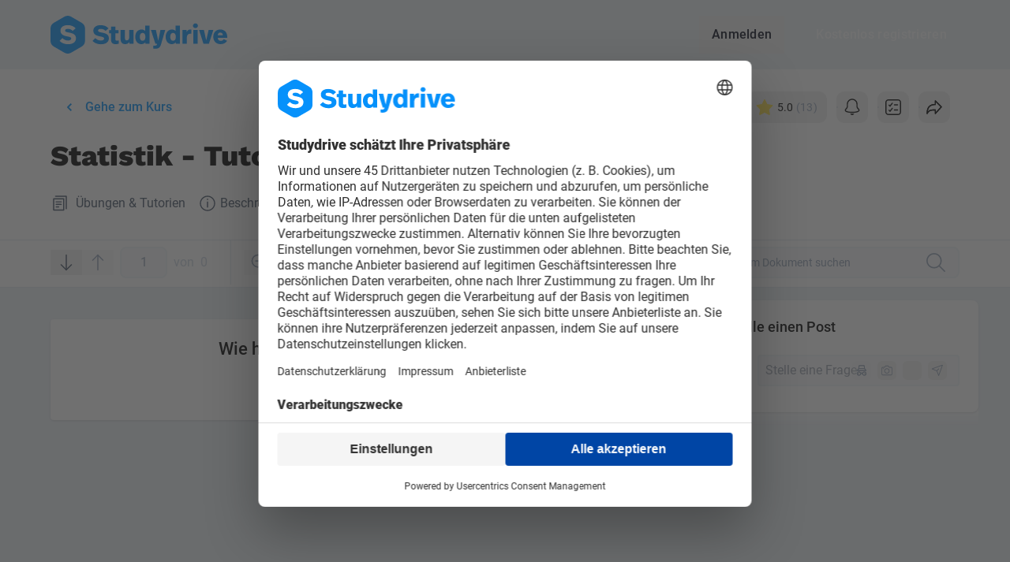

--- FILE ---
content_type: text/css
request_url: https://www.studydrive.net/assets/InputRadio-DCVOkJtI.css
body_size: 136
content:
@media (min-width: 1024px){.chip[data-v-485ea563]:hover{color:rgb(var(--colors-on-blue-200));--tw-bg-opacity: 1;background-color:rgb(var(--colors-blue-200) / var(--tw-bg-opacity, 1))}}.dot[data-v-485ea563]{height:10px;width:10px}input[type=radio]:checked+.oval .dot[data-v-485ea563]{display:block}.chips-design-item-checked[data-v-485ea563]{color:rgb(var(--colors-on-blue-600));--tw-bg-opacity: 1;background-color:rgb(var(--colors-blue-600) / var(--tw-bg-opacity, 1));--tw-text-opacity: 1;color:rgb(var(--colors-white) / var(--tw-text-opacity, 1))}.icon[data-v-485ea563]{max-width:0;transition:max-width .15s ease-out;opacity:0}.visible-icon[data-v-485ea563]{max-width:20px;transition:max-width .15s ease-out;opacity:1}


--- FILE ---
content_type: application/javascript; charset=utf-8
request_url: https://www.studydrive.net/assets/components/LocaleSwitcher-BvRuHWwd.js
body_size: 937
content:
var u=Object.defineProperty,b=Object.defineProperties;var h=Object.getOwnPropertyDescriptors;var n=Object.getOwnPropertySymbols;var _=Object.prototype.hasOwnProperty,g=Object.prototype.propertyIsEnumerable;var l=(e,t,s)=>t in e?u(e,t,{enumerable:!0,configurable:!0,writable:!0,value:s}):e[t]=s,a=(e,t)=>{for(var s in t||(t={}))_.call(t,s)&&l(e,s,t[s]);if(n)for(var s of n(t))g.call(t,s)&&l(e,s,t[s]);return e},c=(e,t)=>b(e,h(t));import{d as w,an as y,al as $,F as i,W as D,B as M,Y as r,e as v,M as o,N as C,Q as S}from"../vendor-core-DqwDyjbN.js";import{c as B,d as I}from"../main-Dcz82mgM.js";import{u as d}from"../misc/ui-Bnodw9P_.js";import{$ as L}from"../vendor-ui-2qSUaeZj.js";try{let e=typeof window!="undefined"?window:typeof global!="undefined"?global:typeof globalThis!="undefined"?globalThis:typeof self!="undefined"?self:{},t=new e.Error().stack;t&&(e._sentryDebugIds=e._sentryDebugIds||{},e._sentryDebugIds[t]="547ff2b2-60c0-4f7e-8caa-3d8789457b25",e._sentryDebugIdIdentifier="sentry-dbid-547ff2b2-60c0-4f7e-8caa-3d8789457b25")}catch(e){}const k=w({name:"LocaleSwitcher",setup(){return{isMD:I().isMD}},data(){return{locales:B}},computed:c(a({},$(d,["locale"])),{menuOptions(){return this.locales.map(e=>({label:this.$t(`locales.${e}`),onclick:()=>this.setLocale(e)})).sort((e,t)=>e.label.localeCompare(t.label))}}),methods:a({},y(d,["setLocale"]))}),x={class:"flex items-center space-x-2"};function z(e,t,s,N,O,T){const m=i("BtnCta"),f=i("Menu");return M(),D(f,{ref:"menu","data-testid":"locale-switcher",class:"min-w-fit flex items-center m-0",placement:"bottom-start",options:e.menuOptions,theme:e.isMD?"floatMenu":"sdMenu",triggers:["click"]},{default:r(({shown:p})=>[v(m,{variant:"tertiary",compact:"",size:"md",class:"flex items-center p-0 m-0",icon:"globe-flat"},{default:r(()=>[o("div",x,[o("div",null,C(e.$t(`locales.${e.locale}`)),1),o("i",{class:S(["icon w-6 h-6",p?"icon-chevron-up":"icon-chevron-down"])},null,2)])]),_:2},1024)]),_:1},8,["options","theme"])}const U=L(k,[["render",z]]);export{U as L};
//# sourceMappingURL=LocaleSwitcher-BvRuHWwd.js.map


--- FILE ---
content_type: image/svg+xml
request_url: https://www.studydrive.net/images/icons/social/icon-linkedin.svg
body_size: 178
content:
<svg width="24" height="24" viewBox="0 0 24 24" fill="none" xmlns="http://www.w3.org/2000/svg">
<path d="M21.1667 2H2.83333C2.33333 2 2 2.33333 2 2.83333V21.1667C2 21.6667 2.33333 22 2.83333 22H21.1667C21.6667 22 22 21.6667 22 21.1667V2.83333C22 2.33333 21.6667 2 21.1667 2ZM7.91667 19.0833H5V9.5H8V19.0833H7.91667ZM6.41667 8.16667C5.5 8.16667 4.66667 7.41667 4.66667 6.41667C4.66667 5.5 5.41667 4.66667 6.41667 4.66667C7.33333 4.66667 8.16667 5.41667 8.16667 6.41667C8.16667 7.41667 7.41667 8.16667 6.41667 8.16667ZM19.0833 19.0833H16.0833V14.4167C16.0833 13.3333 16.0833 11.9167 14.5833 11.9167C13 11.9167 12.8333 13.0833 12.8333 14.3333V19.0833H9.83333V9.5H12.6667V10.8333C13.0833 10.0833 14 9.33333 15.5 9.33333C18.5 9.33333 19.0833 11.3333 19.0833 13.9167V19.0833Z" fill="black"/>
</svg>


--- FILE ---
content_type: application/javascript; charset=utf-8
request_url: https://www.studydrive.net/assets/views/DocumentShow-CAGG4Da0.js
body_size: 7885
content:
const __vite__mapDeps=(i,m=__vite__mapDeps,d=(m.f||(m.f=["assets/components/SurveyMoodScale-BaUPNP-_.js","assets/main-Dcz82mgM.js","assets/vendor-jHPQaqhS.js","assets/vendor-core-DqwDyjbN.js","assets/vendor-libs-wS2hcLb2.js","assets/vendor-braze-m8rEv8yA.js","assets/vendor-lodash-KBd2o8hX.js","assets/vendor-ui-2qSUaeZj.js","assets/vendor-ui-IcKU1Q6G.css","assets/vendor-sentry-D3Mp35JY.js","assets/vendor-builder-C6iZh-FA.js","assets/vendor-builder-Hb1DssZy.css","assets/vendor-encoding-DzltcrUf.js","assets/main-E6GDOg_N.css","assets/components/InputTextarea-WNu4UZNH.js","assets/InputTextarea-BMtxqr2D.css","assets/components/TabsPanelTab-D2MnLKgX.js","assets/TabsPanelTab-CxsA7Lal.css","assets/components/BtnRateFlashcard-DOpE37tx.js","assets/BtnRateFlashcard-B8pUPdLV.css","assets/misc/document-De1cImUi.js","assets/views/ModalCourseAutoJoined-BYj-G3pg.js","assets/components/BtnStudyList-lhOasMV4.js","assets/components/ModalFormEditDocument-BnT0Fyyt.js","assets/components/ModalFormCreateUniversity-RaDaT9-h.js","assets/components/SelectCountry-DHV3L88Z.js","assets/components/StudyListModalForm-W10U7wQi.js","assets/components/BtnCtaPromise-D9hhri0F.js","assets/index-DYknB0kM.css","assets/misc/NotificationSettingResource-B7-Ubz3H.js","assets/NotificationSettingResource-etJnd792.css","assets/components/SelectSemester-DCA57RNZ.js","assets/misc/documentUtils-tmYNfYSt.js","assets/misc/index-D9h0MhlX.js","assets/components/ModalReportPost-DaOkdLJV.js","assets/components/ModalFormDeleteDocument-CvvJvULs.js","assets/components/ModalConfirmSpendVirtualCurrency-BWcgeHoY.js","assets/views/DocumentShowDocument-C2rX4jA4.js","assets/views/DashboardWidgetBrazeBanner-DmXItEzC.js","assets/lazyLoadEventMixin-DnW68_Se.js","assets/components/ModalCaptcha-DRiEIrBZ.js","assets/index-CFq5ek_N.css","assets/misc/subscription-DkuqtqR4.js","assets/DocumentShowDocument-T8WFEtIm.css","assets/views/DocumentAiTab-Dc_ACD1h.js","assets/components/ModalDos-CXBL1I1i.js","assets/vendor-lottie-12jZ9hxz.js","assets/index-CIQUIEJT.css","assets/components/ModalGuestEarnings-j9vfkxzM.js","assets/index-Mf86A7L6.css","assets/views/FlashcardStudy-CufAVFJj.js","assets/components/FlipContainer-me3NVEo8.js","assets/FlipContainer-CbEBa8Tb.css","assets/views/DashboardWidgetPremium-ClkquD1O.js","assets/components/ScrollContainer-DlYHJ_vy.js","assets/ScrollContainer-CYJdEl93.css","assets/components/FlashcardContainer-DuNxwWnW.js","assets/views/index-CQZhjAbs.css","assets/views/DocumentAiTab-BCp3BQML.css"])))=>i.map(i=>d[i]);
var j=Object.defineProperty,H=Object.defineProperties;var K=Object.getOwnPropertyDescriptors;var V=Object.getOwnPropertySymbols;var J=Object.prototype.hasOwnProperty,Y=Object.prototype.propertyIsEnumerable;var M=(e,t,s)=>t in e?j(e,t,{enumerable:!0,configurable:!0,writable:!0,value:s}):e[t]=s,g=(e,t)=>{for(var s in t||(t={}))J.call(t,s)&&M(e,s,t[s]);if(V)for(var s of V(t))Y.call(t,s)&&M(e,s,t[s]);return e},A=(e,t)=>H(e,K(t));var D=(e,t,s)=>new Promise((i,f)=>{var o=m=>{try{r(s.next(m))}catch(v){f(v)}},c=m=>{try{r(s.throw(m))}catch(v){f(v)}},r=m=>m.done?i(m.value):Promise.resolve(m.value).then(o,c);r((s=s.apply(e,t)).next())});import{_ as b,l as q}from"../vendor-braze-m8rEv8yA.js";import{ak as k,a1 as L,F as l,W as d,B as a,Y as y,K as I,M as n,C as u,_ as T,A as _,L as Q,a9 as $,d as Z,am as U,N as h,a7 as W,e as p,Q as ee}from"../vendor-core-DqwDyjbN.js";import{g as G,a6 as te,r as E,G as X,m as B,n as oe,ad as se,b3 as ne,t as ae,b4 as ie,aa as re,b5 as de,U as z,V as R}from"../main-Dcz82mgM.js";import{a as ue,b as le,l as O}from"../components/TabsPanelTab-D2MnLKgX.js";import"../vendor-jHPQaqhS.js";import{$ as C}from"../vendor-ui-2qSUaeZj.js";import{B as ce,a as me}from"../components/BtnRateFlashcard-DOpE37tx.js";import{r as he}from"../misc/document-De1cImUi.js";import{s as fe,B as _e}from"./ModalCourseAutoJoined-BYj-G3pg.js";import{B as pe}from"../components/BtnStudyList-lhOasMV4.js";try{let e=typeof window!="undefined"?window:typeof global!="undefined"?global:typeof globalThis!="undefined"?globalThis:typeof self!="undefined"?self:{},t=new e.Error().stack;t&&(e._sentryDebugIds=e._sentryDebugIds||{},e._sentryDebugIds[t]="ff3afd5f-6844-4f39-afe4-d878e1b7efee",e._sentryDebugIdIdentifier="sentry-dbid-ff3afd5f-6844-4f39-afe4-d878e1b7efee")}catch(e){}function ve(e,t){return G.get(`/legacy-api/v1/survey/${e}/${t}`)}function It(e,t,s,i){return G.post(`/legacy-api/v1/survey/${t}`,{survey:t,action:e,context_type:s,context_id:i})}const ye={mood_scale:"SurveyMoodScale"},we={name:"SurveyContainer",components:{SurveyMoodScale:L(()=>b(()=>import("../components/SurveyMoodScale-BaUPNP-_.js"),__vite__mapDeps([0,1,2,3,4,5,6,7,8,9,10,11,12,13,14,15,16,17,18,19,20,21,22])))},props:{contextId:{type:Number,default:null},contextType:{type:String,default:""}},data:()=>({survey:null,showSurvey:!1}),computed:g(g({},k("auth",["isLoggedIn","isVerified"])),k("ui",["screenSize"])),mounted(){this.isLoggedIn&&this.isVerified&&this.getSurvey()},methods:{getSurveyComponent(){var e;return ye[(e=this.survey)==null?void 0:e.survey_type]},getSurvey(){return D(this,null,function*(){setTimeout(()=>{ve(this.contextType,this.contextId).then(e=>{e.status===200&&(this.survey=e.data,this.showSurvey=!0)})},6e3)})}}},ge={key:0,class:"fixed top-0 z-50 block h-full w-screen"};function be(e,t,s,i,f,o){const c=l("portal");return a(),d($,{name:"fade",appear:""},{default:y(()=>[I(n("div",null,[e.screenSize!=="small"?(a(),d(T(o.getSurveyComponent()),{key:0,survey:e.survey,"data-testid":"survey",class:"fixed bottom-0 right-0 max-h-[calc(100vh-120px)] bg-white rounded-lg mb-10 mr-10 p-6 md:w-120 md:shadow-xl z-50 overflow-y-auto","context-id":s.contextId,"context-type":s.contextType,onShowSurvey:t[0]||(t[0]=r=>e.showSurvey=r)},null,40,["survey","context-id","context-type"])):u("",!0),e.screenSize==="small"?(a(),d(c,{key:1,to:"overlays"},{default:y(()=>[e.showSurvey?(a(),_("div",ge,[t[2]||(t[2]=n("div",{class:"absolute bg-slate-400 opacity-15 w-full h-full"},null,-1)),(a(),d(T(o.getSurveyComponent()),{survey:e.survey,class:"absolute bottom-0 w-full bg-white p-6 max-h-screen overflow-y-scroll","context-id":s.contextId,"context-type":s.contextType,onShowSurvey:t[1]||(t[1]=r=>e.showSurvey=r)},null,40,["survey","context-id","context-type"]))])):u("",!0)]),_:1})):u("",!0)],512),[[Q,e.showSurvey]])]),_:1})}const Se=C(we,[["render",be]]),De=Z({name:"BtnRateDocument",components:{BtnRate:ce},props:{documentId:{type:Number,required:!0}},methods:{onVote(e,t,s){return he(this.documentId,e,t,s).then(i=>{if(!i.success){te(this.$t("errors.unexpectedResponse"));return}return{avgScore:parseFloat(i.avg_star_score),ratingsCount:i.ratings_count}})}}});function Te(e,t,s,i,f,o){const c=l("BtnRate");return a(),d(c,{"on-vote":e.onVote,"content-type":"document",class:"protected-auth protected-verified"},null,8,["on-vote"])}const ke=C(De,[["render",Te]]),Ce={name:"DocumentShowDetails",setup(){const{t:e}=U("document");return{t:e}},computed:A(g({},k({document:"document/currentDocument"})),{userIsDeleted(){return!this.document.user_data.id}}),methods:{route:E}},xe={class:"w-full flex flex-col"},Ae=["textContent"],Le={class:"flex flex-wrap items-center mt-2"},Ee={class:"flex items-center text-slate-600 mr-4 mt-1"},Ie={class:"ml-2"},Pe={class:"flex items-center mt-1 mr-2"},Ue=["src","alt"],Be={key:1,class:"bg-slate-300 inline-flex items-center justify-center rounded-full w-8 md:w-9 h-8 md:h-9"},Ve={class:"ml-1 leading-tight"},Me={class:"font-medium"},ze={key:0,class:"p-1 text-xs bg-purple-100 text-purple-700 border-none rounded-md ml-1"},Re={class:"text-slate-400 text-xs mt-1 mb-6"},Oe={class:"mb-3 font-body-1-medium"},Ne={class:"text-slate-600 leading-6 mb-4"},Fe={key:0},$e={class:"mb-3 font-body-1-medium"},We={class:"text-slate-600 leading-6"};function Ge(e,t,s,i,f,o){var c,r;return a(),_("div",xe,[n("h1",{style:{"word-break":"break-word !important"},class:"font-display-4 w-full md:text-5xl line-clamp-2 md:leading-10",textContent:h(e.document.filename)},null,8,Ae),n("div",Le,[n("div",Ee,[t[0]||(t[0]=n("i",{class:"icon icon-documents"},null,-1)),n("span",Ie,h(e.document.file_type_label),1)]),n("div",Pe,[(a(),d(T(e.document.user_data.anonymous?"div":"a"),{class:"flex items-center",href:e.document.user_data.anonymous||o.userIsDeleted?null:o.route("profile.show",{id:e.document.user_data.id,slug:e.document.user_data.slug})},{default:y(()=>[e.document.user_data.anonymous?(a(),_("div",Be,t[1]||(t[1]=[n("span",{class:"icon icon-incognito text-slate-400"},null,-1)]))):(a(),_("img",{key:0,class:"inline-block rounded-full w-8",src:e.document.user_data.profilePictureURL,alt:e.document.user_data.name},null,8,Ue)),n("div",Ve,[n("span",Me,h(e.document.user_data.name),1),!e.document.user_data.anonymous&&!o.userIsDeleted?(a(),_("span",ze,h(e.document.user_data.karmaPoints),1)):u("",!0)])]),_:1},8,["href"]))])]),n("div",Re,h(e.document.time),1),n("h4",Oe,h(i.t("show.description")),1),n("p",Ne,h(e.document.description),1),(c=e.document.language)!=null&&c.name?(a(),_("div",Fe,[n("h4",$e,h(i.t("edit.languageLabel")),1),n("p",We,h((r=e.document.language)==null?void 0:r.name),1)])):u("",!0)])}const Xe=C(Ce,[["render",Ge]]),je={name:"DocumentShowMenu",components:{BtnMenuShare:_e,BtnRateDocument:ke,DocumentShowDetails:Xe,BtnStudyList:pe,BtnFollow:me},extends:X,setup(){const{t:e}=U("document");return{t:e}},data(){return{getPdf:!1}},computed:A(g({},k({document:"document/currentDocument",documentUniversity:"document/currentDocumentUniversity",user:"user/user",userUniversities:"user/universities",inCourse:"user/inCourse",studylists:"studylists/studylists",screen:"ui/screen"})),{shareURL(){return E("document.show",{slug:this.document.slug,id:this.document.id,ref:this.user?this.user.userid:null})},shouldAutoJoinToCourse(){return this.document.course&&this.documentUniversity&&!this.inCourse(this.document.course.id)&&this.userUniversities.includes(this.documentUniversity.id)},options(){return[{label:this.t("show.menu.edit"),icon:"edit",onClick:this.openEditPopup,visible:this.document.user_is_uploader},{label:this.document.user_followed?this.t("tooltip.unfollow_document"):this.t("tooltip.follow_document"),icon:this.document.user_followed?"bell-full":"bell",onClick:this.followToggle,visible:this.screen.maxSM&&!this.document.user_is_uploader},{label:this.t("show.menu.report"),icon:"flag",onClick:this.reportDocument,visible:!0},{label:this.t("show.menu.delete"),icon:"trash",onClick:this.deleteDocument,visible:this.document.user_is_uploader}].filter(t=>t.visible)},btnSize(){return this.screen.maxSM?"xs":"sm"}}),created(){this.document.user_is_uploader||this.trackFileView()},methods:{trackFileView(){setTimeout(()=>{var e;q("FILE-VIEWED",{filename:this.document.filename,course_name:(e=this.document.course)==null?void 0:e.name})},1e3*"30")},followToggle(e=!0){this.$store.dispatch("document/toggleFollowDocument",this.document.id).then(t=>{t===void 0||!e||oe(this.t(`document:show.${t?"":"un"}followSuccess`))})},openEditPopup(){return D(this,null,function*(){var e,t;this.$modal.open(L(()=>b(()=>import("../components/ModalFormEditDocument-BnT0Fyyt.js"),__vite__mapDeps([23,24,3,2,1,4,5,6,7,8,9,10,11,12,13,25,26,27,28,29,30,31,14,15,32,33]))),{documentId:this.document.id,name:this.document.filename,fileName:this.document.display_file_name,contentTypeId:this.document.file_type,semesterId:(e=this.document.semester)==null?void 0:e.id,description:this.document.description,languageId:(t=this.document.language)==null?void 0:t.id,anonymous:this.document.user_data.anonymous,selfMade:this.document.self_made,professor:this.document.professor_name})})},reportDocument(){this.$modal.open(L(()=>b(()=>import("../components/ModalReportPost-DaOkdLJV.js").then(e=>e.i),__vite__mapDeps([34,1,2,3,4,5,6,7,8,9,10,11,12,13,24,25,26,27,28,14,15]))),{fileId:this.document.id})},deleteDocument(){return D(this,null,function*(){yield this.$modal.open(L(()=>b(()=>import("../components/ModalFormDeleteDocument-CvvJvULs.js"),__vite__mapDeps([35,3,2,1,4,5,6,7,8,9,10,11,12,13,24,25,26,27,28,36,14,15,33,20]))),{documentId:this.document.id})})},stripWhiteSpaceSpecialCharacters:fe,joinUserToCourse(){return D(this,null,function*(){const{course:e}=this.document;yield this.$store.dispatch("course/join",{course:e,fromCoursePage:!1}),this.pushGtmEvent(B.JOIN_COURSE),this.$modal.open(L(()=>b(()=>import("./ModalCourseAutoJoined-BYj-G3pg.js").then(t=>t.M),__vite__mapDeps([21,3,2,1,4,5,6,7,8,9,10,11,12,13]))),{course:e})})}}},He={class:"flex items-start max-w-full overflow-auto md:overflow-visible"};function Ke(e,t,s,i,f,o){const c=l("BtnRateDocument"),r=l("BtnFollow"),m=l("BtnStudyList"),v=l("DocumentShowDetails"),w=l("BtnMenu"),P=l("BtnMenuShare"),x=W("tooltip");return a(),_("div",He,[I(p(c,{"user-vote":e.document.user_star_vote,"avg-score":e.document.avg_star_score,"ratings-count":e.document.ratings_count,"document-id":e.document.id,class:"mr-3",size:e.screen.maxSM?"xxs":o.btnSize,variant:"outlined",disabled:e.document.user_is_uploader,"onUpdate:userVote":t[0]||(t[0]=S=>e.$store.commit("document/UPDATE_DOCUMENT_USER_STAR_VOTE",S)),"onUpdate:avgScore":t[1]||(t[1]=S=>e.$store.commit("document/UPDATE_DOCUMENT_AVG_STAR_SCORE",S)),"onUpdate:ratingsCount":t[2]||(t[2]=S=>e.$store.commit("document/UPDATE_DOCUMENT_RATINGS_COUNT",S))},null,8,["user-vote","avg-score","ratings-count","document-id","size","disabled"]),[[x,{content:e.document.user_star_vote?i.t("tooltip.rate_edit"):i.t("tooltip.rate"),disabled:e.document.user_is_uploader}]]),e.screen.minMD&&!e.document.user_is_uploader?I((a(),d(r,{key:0,variant:"outlined",class:"protected-auth mr-3",active:e.document.user_followed,size:o.btnSize,onClick:t[3]||(t[3]=S=>o.followToggle(!1))},null,8,["active","size"])),[[x,e.document.user_followed?i.t("tooltip.unfollow_document"):i.t("tooltip.follow_document")]]):u("",!0),p(m,{studylists:e.studylists,size:o.btnSize,"item-id":e.document.id,class:"mr-3","event-data":{name:"studylist_add_btn_click",category:"study_list",label:"document_show"}},null,8,["studylists","size","item-id"]),e.screen.maxMD?(a(),d(w,{key:1,variant:"outlined",size:o.btnSize,"left-icon":"info",class:"mr-3"},{menu:y(()=>[p(v,{class:"md:max-w-sm p-5"})]),_:1},8,["size"])):u("",!0),p(P,{class:"mr-3","share-title":i.t("share.title",{name:e.document.filename}),"share-url":o.shareURL,variant:"outlined",size:o.btnSize},null,8,["share-title","share-url","size"]),e.user.userid?(a(),d(w,{key:2,"tooltip-text":i.t("tooltip.more"),variant:"outlined",size:o.btnSize,"left-icon":"more",options:o.options,"menu-placement":"bottom-end"},null,8,["tooltip-text","size","options"])):u("",!0)])}const Je=C(je,[["render",Ke]]),Ye={name:"DocumentShowHeader",components:{TagAI:se,DocumentShowMenu:Je},setup(){const{t:e}=U("document");return{t:e}},computed:A(g({},k({document:"document/currentDocument",getLocale:"ui/getLocale",screen:"ui/screen"})),{language(){return this.getLocale==="de"?"de":"en"},userIsDeleted(){return!this.document.user_data.id},documentCourse(){return this.document.course},headerLinkUrl(){return this.documentCourse?E("course.show",{courseName:this.documentCourse.slug,id:this.documentCourse.id}):E("dashboard.show")},headerLinkLabel(){return this.documentCourse?this.t("document:show.label_course_link"):this.t("document:show.label_dashboard_link")}}),methods:{route:E}},qe={class:"flex w-full flex-col bg-white"},Qe={class:"flex flex-col flex-wrap justify-between lg:flex-row"},Ze={class:"flex justify-between items-start mb-4 md:mb-5"},et={class:"flex flex-row items-start md:w-full mb-3 md:mb-5"},tt=["textContent"],ot={key:0,class:"mb-3 hidden flex-nowrap lg:flex"},st={class:"mr-4 flex items-center text-slate-600"},nt={class:"ml-2"},at={class:"cursor-pointer flex items-center"},it={class:""},rt={key:0,class:"flex items-center whitespace-nowrap"},dt={class:""},ut={class:"flex items-center"},lt={class:"ml-2 text-xs text-slate-400"};function ct(e,t,s,i,f,o){var P,x;const c=l("BtnCta"),r=l("TagAI"),m=l("DocumentShowMenu"),v=l("UserAvatar"),w=W("tooltip");return a(),_("div",qe,[n("div",{class:ee(["container pb-2 pt-5 md:py-4 lg:pb-4 lg:pt-7",{"!max-w-[100vw]":e.screen.maxSM}])},[n("div",Qe,[n("div",Ze,[e.document?(a(),d(c,{key:0,variant:"tertiary","left-icon":"chevron-left",href:o.headerLinkUrl,label:o.headerLinkLabel,size:"sm",compact:e.screen.maxSM},null,8,["href","label","compact"])):u("",!0),e.document.has_ai_content&&e.screen.maxMD?(a(),d(r,{key:1,"data-testid":"ai-extended",text:i.t("tags.aiText")},null,8,["text"])):u("",!0)]),e.screen.minLG?(a(),d(m,{key:0})):u("",!0),n("div",et,[n("h1",{style:{"word-break":"break-word !important"},class:"font-display-4 md:font-display-3 flex-1 line-clamp-3",textContent:h(e.document.filename)},null,8,tt),e.document.has_ai_content&&e.screen.minLG?I((a(),d(r,{key:0,"data-testid":"ai-extended",text:i.t("tags.aiText"),class:"ml-10"},null,8,["text"])),[[w,{content:i.t("tooltip.aiTag"),placement:"left"}]]):u("",!0)]),e.screen.maxMD?(a(),d(m,{key:1})):u("",!0)]),e.screen.minLG?(a(),_("div",ot,[n("div",st,[t[2]||(t[2]=n("i",{class:"icon icon-documents"},null,-1)),n("span",nt,h(e.document.file_type_label),1),I((a(),_("div",at,[t[0]||(t[0]=n("i",{class:"icon icon-info ml-4 mr-1"},null,-1)),n("span",it,h(i.t("show.description")),1)])),[[w,{content:e.document.description,placement:"bottom"}]]),(P=e.document.language)!=null&&P.name?(a(),_("div",rt,[t[1]||(t[1]=n("i",{class:"icon icon-globe-flat ml-4 mr-1"},null,-1)),n("span",dt,h((x=e.document.language)==null?void 0:x.name),1)])):u("",!0)]),n("div",ut,[p(v,{"is-anonymous":e.document.user_data.anonymous,"user-id":e.document.user_data.id,name:e.document.user_data.name,university:e.document.user_data.primary_university,"animated-avatar":e.document.user_data.gamify_avatar_url,picture:e.document.user_data.profileBigPictureURL,"karma-points":e.document.user_data.karmaPoints,link:e.document.user_data.anonymous||o.userIsDeleted?null:o.route("profile.show",{id:e.document.user_data.id,slug:e.document.user_data.slug}),size:"sm","font-size":"text-inherit","show-details":""},null,8,["is-anonymous","user-id","name","university","animated-avatar","picture","karma-points","link"]),n("span",lt,h(e.document.time),1)])])):u("",!0)],2)])}const mt=C(Ye,[["render",ct]]),ht=["pdf","doc","docx"],ft="document",N="summary",F="flashcards",_t={name:"DocumentShow",components:{XandrFullScreenAdWrapper:ne,DocumentShowHeader:mt,TabsPanel:le,TabsPanelTab:ue,SurveyContainer:Se},extends:X,setup(){const{t:e}=U("document");return{t:e,timeouts:[]}},data(){return{countingVisitTime:!1,summaryAvailable:!1,showSurvey:!1,viewerTotalPages:0}},computed:A(g({},k({pdfViewerInitialized:"document/pdfViewerInitialized",document:"document/currentDocument",isLoggedIn:"auth/isLoggedIn",screen:"ui/screen",user:"auth/user",isBottomFixedAdAllowed:"ad/isBottomFixedAdAllowed",hasAdBlocker:"ad/hasAdBlocker",isXandrAdLibLoaded:"xandr/isXandrAdLibLoaded"})),{tabs(){return{DocumentShowDocument:O(()=>b(()=>import("./DocumentShowDocument-C2rX4jA4.js").then(e=>e.D),__vite__mapDeps([37,5,2,3,1,4,6,7,8,9,10,11,12,13,38,39,29,30,40,41,42,43]))),DocumentAiTab:O(()=>b(()=>import("./DocumentAiTab-Dc_ACD1h.js"),__vite__mapDeps([44,3,2,1,4,5,6,7,8,9,10,11,12,13,42,40,41,45,46,47,48,49,50,51,52,53,54,55,21,18,19,56,57,22,58])))}},shouldLockAiContentTabs(){return!this.isLoggedIn},xandrFullScreenType(){return this.screen.minMD?"fullpage_video":"fullpage_video_mew"},referralIdParameter(){return new URLSearchParams(window.location.search).get("ref")}}),watch:{"document.summary_code":{handler(){this.document.summary_code&&[200,202,204].includes(this.document.summary_code)&&(this.summaryAvailable=!0)}},pdfViewerInitialized(e){e&&this.onPdfPagesLoaded()}},created(){var e,t;!this.isLoggedIn&&((t=(e=this.document)==null?void 0:e.course)!=null&&t.university)&&this.$store.dispatch("university/setCurrentUniversity",this.document.course.university),this.isLoggedIn&&(this.document.has_ai_content||ht.includes(this.document.extension))&&this.$store.dispatch("document/getSummary")},mounted(){var e;z.on(R.DOWNLOAD_DOCUMENT,this.onDocumentDownload),document.addEventListener("keydown",this.handleSaveEvent,{capture:!0}),this.$store.dispatch("xandr/setXandrDocsViewedCookie",1),(e=window.sdWindow)!=null&&e.shouldTrackDocument&&(this.timeouts=[0,30,60,120,180,300,600,900,1200,1800,3600,7200,18e3].map(t=>setTimeout(()=>this.track(t),t*1e3)))},beforeUnmount(){this.timeouts.forEach(e=>clearTimeout(e)),z.off(R.DOWNLOAD_DOCUMENT,this.onDocumentDownload),document.removeEventListener("keydown",this.handleSaveEvent)},methods:{handleSaveEvent(e){(e.metaKey||e.ctrlKey)&&e.keyCode===83&&(e.stopPropagation(),e.preventDefault())},onPdfPagesLoaded(){var e;(e=window.sdWindow)!=null&&e.shouldTrackDocument&&this.countingVisitTime===!1&&(this.countingVisitTime=!0,setTimeout(()=>{de(this.document.id),this.pushGtmEvent(B.VIEW_DOCUMENT),this.onDocumentDownload(!1,!0)},3e4))},onDocumentDownload(e=!1,t=!1){const s=e?"DocumentDownloadSticky":"DocumentDownload";this.pushGtmEvent(B.DOWNLOAD_DOCUMENT),re(s,{file_id:this.document.id,is_timed_download:t})},handleTabSwitch(e){if([N,F].includes(e)){if(this.shouldLockAiContentTabs){this.$store.dispatch("ui/openLogin");return}this.document.has_ai_content&&this.showSurvey===!1&&this.user.is_premium&&(this.showSurvey=!0)}},tabIdIsValid(e){return[ft,N,F].includes(e)},submitRate(e){return D(this,null,function*(){yield this.$store.dispatch("document/setRate",e)})},storeFullScreenCookie(e){ie(e)},handleSetViewerTotalPages(e){this.viewerTotalPages=e},track(e){ae("document","document_study_events",this.document.id,{referral_id:this.referralIdParameter,doc_view_sec:e})}}},pt={class:"flex flex-col min-h-full"},vt={id:"document-pdf-container",class:"grow flex flex-col"};function yt(e,t,s,i,f,o){const c=l("DocumentShowHeader"),r=l("TabsPanelTab"),m=l("TabsPanel"),v=l("XandrFullScreenAdWrapper"),w=l("SurveyContainer");return a(),_("div",pt,[p(c),n("div",vt,[p(m,{"no-url":"","model-value":"document","panel-list-class":"bg-white",class:"flex flex-col grow","hide-tabs":!e.pdfViewerInitialized||!f.summaryAvailable||!e.document.number_of_pages&&f.viewerTotalPages===0,"onUpdate:modelValue":o.handleTabSwitch},{default:y(()=>[p(r,{id:"document",name:i.t("document_one"),class:"document flex flex-col grow","test-id":"document-tab"},{default:y(()=>[(a(),d(T(o.tabs.DocumentShowDocument),{onSetViewerTotalPages:o.handleSetViewerTotalPages},null,40,["onSetViewerTotalPages"]))]),_:1},8,["name"]),p(r,{id:"summary",icon:"ai",name:i.t("summary"),lock:o.shouldLockAiContentTabs,class:"summary grow flex flex-col","icon-test-id":"ai-logo","test-id":"summary-tab"},{default:y(()=>[(a(),d(T(o.tabs.DocumentAiTab),{context:"summary","viewer-total-pages":f.viewerTotalPages},null,8,["viewer-total-pages"]))]),_:1},8,["name","lock"]),p(r,{id:"flashcards",icon:"ai",name:i.t("flashcard_other"),lock:o.shouldLockAiContentTabs,class:"flashcards grow flex flex-col","icon-test-id":"ai-logo","test-id":"flashcards-tab"},{default:y(()=>[(a(),d(T(o.tabs.DocumentAiTab),{context:"flashcards","viewer-total-pages":f.viewerTotalPages},null,8,["viewer-total-pages"]))]),_:1},8,["name","lock"])]),_:1},8,["hide-tabs","onUpdate:modelValue"]),p($,{name:"fade"},{default:y(()=>[e.isLoggedIn&&(e.isXandrAdLibLoaded||e.hasAdBlocker)?(a(),d(v,{key:0,"xandr-wrapper":`${o.xandrFullScreenType}Wrapper`,"xandr-slot":o.xandrFullScreenType,class:"fixed","is-full-screen-ad":"",onXandrFullscreenAdViewed:o.storeFullScreenCookie},null,8,["xandr-wrapper","xandr-slot","onXandrFullscreenAdViewed"])):u("",!0)]),_:1})]),f.showSurvey?(a(),d(w,{key:0,"context-id":e.document.id,"context-type":"sd_document"},null,8,["context-id"])):u("",!0)])}const wt=C(_t,[["render",yt],["__scopeId","data-v-c65c7d3b"]]),Pt=Object.freeze(Object.defineProperty({__proto__:null,default:wt},Symbol.toStringTag,{value:"Module"}));export{ke as B,It as c,Pt as i};
//# sourceMappingURL=DocumentShow-CAGG4Da0.js.map


--- FILE ---
content_type: application/javascript; charset=utf-8
request_url: https://www.studydrive.net/assets/vendor-sentry-D3Mp35JY.js
body_size: 83351
content:
var _u=Object.defineProperty,yu=Object.defineProperties;var Su=Object.getOwnPropertyDescriptors;var bn=Object.getOwnPropertySymbols;var pi=Object.prototype.hasOwnProperty,hi=Object.prototype.propertyIsEnumerable;var fi=(e,t,n)=>t in e?_u(e,t,{enumerable:!0,configurable:!0,writable:!0,value:n}):e[t]=n,p=(e,t)=>{for(var n in t||(t={}))pi.call(t,n)&&fi(e,n,t[n]);if(bn)for(var n of bn(t))hi.call(t,n)&&fi(e,n,t[n]);return e},k=(e,t)=>yu(e,Su(t));var Or=(e,t)=>{var n={};for(var r in e)pi.call(e,r)&&t.indexOf(r)<0&&(n[r]=e[r]);if(e!=null&&bn)for(var r of bn(e))t.indexOf(r)<0&&hi.call(e,r)&&(n[r]=e[r]);return n};var X=(e,t,n)=>new Promise((r,s)=>{var i=a=>{try{c(n.next(a))}catch(u){s(u)}},o=a=>{try{c(n.throw(a))}catch(u){s(u)}},c=a=>a.done?r(a.value):Promise.resolve(a.value).then(i,o);c((n=n.apply(e,t)).next())});import"./vendor-jHPQaqhS.js";try{let e=typeof window!="undefined"?window:typeof global!="undefined"?global:typeof globalThis!="undefined"?globalThis:typeof self!="undefined"?self:{},t=new e.Error().stack;t&&(e._sentryDebugIds=e._sentryDebugIds||{},e._sentryDebugIds[t]="1c190f57-95ab-49db-8637-98da4058a884",e._sentryDebugIdIdentifier="sentry-dbid-1c190f57-95ab-49db-8637-98da4058a884")}catch(e){}const R=typeof __SENTRY_DEBUG__=="undefined"||__SENTRY_DEBUG__,at="9.28.1",W=globalThis;function gt(){return ar(W),W}function ar(e){const t=e.__SENTRY__=e.__SENTRY__||{};return t.version=t.version||at,t[at]=t[at]||{}}function cr(e,t,n=W){const r=n.__SENTRY__=n.__SENTRY__||{},s=r[at]=r[at]||{};return s[e]||(s[e]=t())}const jo=Object.prototype.toString;function Ms(e){switch(jo.call(e)){case"[object Error]":case"[object Exception]":case"[object DOMException]":case"[object WebAssembly.Exception]":return!0;default:return Ue(e,Error)}}function Ft(e,t){return jo.call(e)===`[object ${t}]`}function qo(e){return Ft(e,"ErrorEvent")}function mi(e){return Ft(e,"DOMError")}function Eu(e){return Ft(e,"DOMException")}function Fe(e){return Ft(e,"String")}function xs(e){return typeof e=="object"&&e!==null&&"__sentry_template_string__"in e&&"__sentry_template_values__"in e}function As(e){return e===null||xs(e)||typeof e!="object"&&typeof e!="function"}function Qt(e){return Ft(e,"Object")}function ur(e){return typeof Event!="undefined"&&Ue(e,Event)}function bu(e){return typeof Element!="undefined"&&Ue(e,Element)}function vu(e){return Ft(e,"RegExp")}function dr(e){return!!(e!=null&&e.then&&typeof e.then=="function")}function Tu(e){return Qt(e)&&"nativeEvent"in e&&"preventDefault"in e&&"stopPropagation"in e}function Ue(e,t){try{return e instanceof t}catch(n){return!1}}function Vo(e){return!!(typeof e=="object"&&e!==null&&(e.__isVue||e._isVue))}function Go(e){return typeof Request!="undefined"&&Ue(e,Request)}const Os=W,Iu=80;function He(e,t={}){if(!e)return"<unknown>";try{let n=e;const r=5,s=[];let i=0,o=0;const c=" > ",a=c.length;let u;const d=Array.isArray(t)?t:t.keyAttrs,l=!Array.isArray(t)&&t.maxStringLength||Iu;for(;n&&i++<r&&(u=wu(n,d),!(u==="html"||i>1&&o+s.length*a+u.length>=l));)s.push(u),o+=u.length,n=n.parentNode;return s.reverse().join(c)}catch(n){return"<unknown>"}}function wu(e,t){const n=e,r=[];if(!(n!=null&&n.tagName))return"";if(Os.HTMLElement&&n instanceof HTMLElement&&n.dataset){if(n.dataset.sentryComponent)return n.dataset.sentryComponent;if(n.dataset.sentryElement)return n.dataset.sentryElement}r.push(n.tagName.toLowerCase());const s=t!=null&&t.length?t.filter(o=>n.getAttribute(o)).map(o=>[o,n.getAttribute(o)]):null;if(s!=null&&s.length)s.forEach(o=>{r.push(`[${o[0]}="${o[1]}"]`)});else{n.id&&r.push(`#${n.id}`);const o=n.className;if(o&&Fe(o)){const c=o.split(/\s+/);for(const a of c)r.push(`.${a}`)}}const i=["aria-label","type","name","title","alt"];for(const o of i){const c=n.getAttribute(o);c&&r.push(`[${o}="${c}"]`)}return r.join("")}function $t(){try{return Os.document.location.href}catch(e){return""}}function Yo(e){if(!Os.HTMLElement)return null;let t=e;const n=5;for(let r=0;r<n;r++){if(!t)return null;if(t instanceof HTMLElement){if(t.dataset.sentryComponent)return t.dataset.sentryComponent;if(t.dataset.sentryElement)return t.dataset.sentryElement}t=t.parentNode}return null}const ku="Sentry Logger ",Qr=["debug","info","warn","error","log","assert","trace"],jn={};function Ge(e){if(!("console"in W))return e();const t=W.console,n={},r=Object.keys(jn);r.forEach(s=>{const i=jn[s];n[s]=t[s],t[s]=i});try{return e()}finally{r.forEach(s=>{t[s]=n[s]})}}function Ru(){let e=!1;const t={enable:()=>{e=!0},disable:()=>{e=!1},isEnabled:()=>e};return R?Qr.forEach(n=>{t[n]=(...r)=>{e&&Ge(()=>{W.console[n](`${ku}[${n}]:`,...r)})}}):Qr.forEach(n=>{t[n]=()=>{}}),t}const y=cr("logger",Ru);function qn(e,t=0){return typeof e!="string"||t===0||e.length<=t?e:`${e.slice(0,t)}...`}function gi(e,t){if(!Array.isArray(e))return"";const n=[];for(let r=0;r<e.length;r++){const s=e[r];try{Vo(s)?n.push("[VueViewModel]"):n.push(String(s))}catch(i){n.push("[value cannot be serialized]")}}return n.join(t)}function Cu(e,t,n=!1){return Fe(e)?vu(t)?t.test(e):Fe(t)?n?e===t:e.includes(t):!1:!1}function $e(e,t=[],n=!1){return t.some(r=>Cu(e,r,n))}function me(e,t,n){if(!(t in e))return;const r=e[t];if(typeof r!="function")return;const s=n(r);typeof s=="function"&&Ko(s,r);try{e[t]=s}catch(i){R&&y.log(`Failed to replace method "${t}" in object`,e)}}function Se(e,t,n){try{Object.defineProperty(e,t,{value:n,writable:!0,configurable:!0})}catch(r){R&&y.log(`Failed to add non-enumerable property "${t}" to object`,e)}}function Ko(e,t){try{const n=t.prototype||{};e.prototype=t.prototype=n,Se(e,"__sentry_original__",t)}catch(n){}}function Ns(e){return e.__sentry_original__}function Xo(e){if(Ms(e))return p({message:e.message,name:e.name,stack:e.stack},yi(e));if(ur(e)){const t=p({type:e.type,target:_i(e.target),currentTarget:_i(e.currentTarget)},yi(e));return typeof CustomEvent!="undefined"&&Ue(e,CustomEvent)&&(t.detail=e.detail),t}else return e}function _i(e){try{return bu(e)?He(e):Object.prototype.toString.call(e)}catch(t){return"<unknown>"}}function yi(e){if(typeof e=="object"&&e!==null){const t={};for(const n in e)Object.prototype.hasOwnProperty.call(e,n)&&(t[n]=e[n]);return t}else return{}}function Mu(e,t=40){const n=Object.keys(Xo(e));n.sort();const r=n[0];if(!r)return"[object has no keys]";if(r.length>=t)return qn(r,t);for(let s=n.length;s>0;s--){const i=n.slice(0,s).join(", ");if(!(i.length>t))return s===n.length?i:qn(i,t)}return""}function xu(){const e=W;return e.crypto||e.msCrypto}function ye(e=xu()){let t=()=>Math.random()*16;try{if(e!=null&&e.randomUUID)return e.randomUUID().replace(/-/g,"");e!=null&&e.getRandomValues&&(t=()=>{const n=new Uint8Array(1);return e.getRandomValues(n),n[0]})}catch(n){}return("10000000100040008000"+1e11).replace(/[018]/g,n=>(n^(t()&15)>>n/4).toString(16))}function Jo(e){var t,n;return(n=(t=e.exception)==null?void 0:t.values)==null?void 0:n[0]}function st(e){const{message:t,event_id:n}=e;if(t)return t;const r=Jo(e);return r?r.type&&r.value?`${r.type}: ${r.value}`:r.type||r.value||n||"<unknown>":n||"<unknown>"}function Zr(e,t,n){const r=e.exception=e.exception||{},s=r.values=r.values||[],i=s[0]=s[0]||{};i.value||(i.value=t||""),i.type||(i.type="Error")}function Ct(e,t){const n=Jo(e);if(!n)return;const r={type:"generic",handled:!0},s=n.mechanism;if(n.mechanism=p(p(p({},r),s),t),t&&"data"in t){const i=p(p({},s==null?void 0:s.data),t.data);n.mechanism.data=i}}function Si(e){if(Au(e))return!0;try{Se(e,"__sentry_captured__",!0)}catch(t){}return!1}function Au(e){try{return e.__sentry_captured__}catch(t){}}const Qo=1e3;function an(){return Date.now()/Qo}function Ou(){const{performance:e}=W;if(!(e!=null&&e.now))return an;const t=Date.now()-e.now(),n=e.timeOrigin==null?t:e.timeOrigin;return()=>(n+e.now())/Qo}const le=Ou();let Nr;function Nu(){var d;const{performance:e}=W;if(!(e!=null&&e.now))return[void 0,"none"];const t=3600*1e3,n=e.now(),r=Date.now(),s=e.timeOrigin?Math.abs(e.timeOrigin+n-r):t,i=s<t,o=(d=e.timing)==null?void 0:d.navigationStart,a=typeof o=="number"?Math.abs(o+n-r):t,u=a<t;return i||u?s<=a?[e.timeOrigin,"timeOrigin"]:[o,"navigationStart"]:[r,"dateNow"]}function Ee(){return Nr||(Nr=Nu()),Nr[0]}function Du(e){const t=le(),n={sid:ye(),init:!0,timestamp:t,started:t,duration:0,status:"ok",errors:0,ignoreDuration:!1,toJSON:()=>Pu(n)};return e&&Mt(n,e),n}function Mt(e,t={}){if(t.user&&(!e.ipAddress&&t.user.ip_address&&(e.ipAddress=t.user.ip_address),!e.did&&!t.did&&(e.did=t.user.id||t.user.email||t.user.username)),e.timestamp=t.timestamp||le(),t.abnormal_mechanism&&(e.abnormal_mechanism=t.abnormal_mechanism),t.ignoreDuration&&(e.ignoreDuration=t.ignoreDuration),t.sid&&(e.sid=t.sid.length===32?t.sid:ye()),t.init!==void 0&&(e.init=t.init),!e.did&&t.did&&(e.did=`${t.did}`),typeof t.started=="number"&&(e.started=t.started),e.ignoreDuration)e.duration=void 0;else if(typeof t.duration=="number")e.duration=t.duration;else{const n=e.timestamp-e.started;e.duration=n>=0?n:0}t.release&&(e.release=t.release),t.environment&&(e.environment=t.environment),!e.ipAddress&&t.ipAddress&&(e.ipAddress=t.ipAddress),!e.userAgent&&t.userAgent&&(e.userAgent=t.userAgent),typeof t.errors=="number"&&(e.errors=t.errors),t.status&&(e.status=t.status)}function Lu(e,t){let n={};e.status==="ok"&&(n={status:"exited"}),Mt(e,n)}function Pu(e){return{sid:`${e.sid}`,init:e.init,started:new Date(e.started*1e3).toISOString(),timestamp:new Date(e.timestamp*1e3).toISOString(),status:e.status,errors:e.errors,did:typeof e.did=="number"||typeof e.did=="string"?`${e.did}`:void 0,duration:e.duration,abnormal_mechanism:e.abnormal_mechanism,attrs:{release:e.release,environment:e.environment,ip_address:e.ipAddress,user_agent:e.userAgent}}}function cn(e,t,n=2){if(!t||typeof t!="object"||n<=0)return t;if(e&&Object.keys(t).length===0)return e;const r=p({},e);for(const s in t)Object.prototype.hasOwnProperty.call(t,s)&&(r[s]=cn(r[s],t[s],n-1));return r}const es="_sentrySpan";function Zt(e,t){t?Se(e,es,t):delete e[es]}function Vn(e){return e[es]}function Je(){return ye()}function un(){return ye().substring(16)}const Fu=100;class Oe{constructor(){this._notifyingListeners=!1,this._scopeListeners=[],this._eventProcessors=[],this._breadcrumbs=[],this._attachments=[],this._user={},this._tags={},this._extra={},this._contexts={},this._sdkProcessingMetadata={},this._propagationContext={traceId:Je(),sampleRand:Math.random()}}clone(){const t=new Oe;return t._breadcrumbs=[...this._breadcrumbs],t._tags=p({},this._tags),t._extra=p({},this._extra),t._contexts=p({},this._contexts),this._contexts.flags&&(t._contexts.flags={values:[...this._contexts.flags.values]}),t._user=this._user,t._level=this._level,t._session=this._session,t._transactionName=this._transactionName,t._fingerprint=this._fingerprint,t._eventProcessors=[...this._eventProcessors],t._attachments=[...this._attachments],t._sdkProcessingMetadata=p({},this._sdkProcessingMetadata),t._propagationContext=p({},this._propagationContext),t._client=this._client,t._lastEventId=this._lastEventId,Zt(t,Vn(this)),t}setClient(t){this._client=t}setLastEventId(t){this._lastEventId=t}getClient(){return this._client}lastEventId(){return this._lastEventId}addScopeListener(t){this._scopeListeners.push(t)}addEventProcessor(t){return this._eventProcessors.push(t),this}setUser(t){return this._user=t||{email:void 0,id:void 0,ip_address:void 0,username:void 0},this._session&&Mt(this._session,{user:t}),this._notifyScopeListeners(),this}getUser(){return this._user}setTags(t){return this._tags=p(p({},this._tags),t),this._notifyScopeListeners(),this}setTag(t,n){return this._tags=k(p({},this._tags),{[t]:n}),this._notifyScopeListeners(),this}setExtras(t){return this._extra=p(p({},this._extra),t),this._notifyScopeListeners(),this}setExtra(t,n){return this._extra=k(p({},this._extra),{[t]:n}),this._notifyScopeListeners(),this}setFingerprint(t){return this._fingerprint=t,this._notifyScopeListeners(),this}setLevel(t){return this._level=t,this._notifyScopeListeners(),this}setTransactionName(t){return this._transactionName=t,this._notifyScopeListeners(),this}setContext(t,n){return n===null?delete this._contexts[t]:this._contexts[t]=n,this._notifyScopeListeners(),this}setSession(t){return t?this._session=t:delete this._session,this._notifyScopeListeners(),this}getSession(){return this._session}update(t){if(!t)return this;const n=typeof t=="function"?t(this):t,r=n instanceof Oe?n.getScopeData():Qt(n)?t:void 0,{tags:s,extra:i,user:o,contexts:c,level:a,fingerprint:u=[],propagationContext:d}=r||{};return this._tags=p(p({},this._tags),s),this._extra=p(p({},this._extra),i),this._contexts=p(p({},this._contexts),c),o&&Object.keys(o).length&&(this._user=o),a&&(this._level=a),u.length&&(this._fingerprint=u),d&&(this._propagationContext=d),this}clear(){return this._breadcrumbs=[],this._tags={},this._extra={},this._user={},this._contexts={},this._level=void 0,this._transactionName=void 0,this._fingerprint=void 0,this._session=void 0,Zt(this,void 0),this._attachments=[],this.setPropagationContext({traceId:Je(),sampleRand:Math.random()}),this._notifyScopeListeners(),this}addBreadcrumb(t,n){var i;const r=typeof n=="number"?n:Fu;if(r<=0)return this;const s=k(p({timestamp:an()},t),{message:t.message?qn(t.message,2048):t.message});return this._breadcrumbs.push(s),this._breadcrumbs.length>r&&(this._breadcrumbs=this._breadcrumbs.slice(-r),(i=this._client)==null||i.recordDroppedEvent("buffer_overflow","log_item")),this._notifyScopeListeners(),this}getLastBreadcrumb(){return this._breadcrumbs[this._breadcrumbs.length-1]}clearBreadcrumbs(){return this._breadcrumbs=[],this._notifyScopeListeners(),this}addAttachment(t){return this._attachments.push(t),this}clearAttachments(){return this._attachments=[],this}getScopeData(){return{breadcrumbs:this._breadcrumbs,attachments:this._attachments,contexts:this._contexts,tags:this._tags,extra:this._extra,user:this._user,level:this._level,fingerprint:this._fingerprint||[],eventProcessors:this._eventProcessors,propagationContext:this._propagationContext,sdkProcessingMetadata:this._sdkProcessingMetadata,transactionName:this._transactionName,span:Vn(this)}}setSDKProcessingMetadata(t){return this._sdkProcessingMetadata=cn(this._sdkProcessingMetadata,t,2),this}setPropagationContext(t){return this._propagationContext=t,this}getPropagationContext(){return this._propagationContext}captureException(t,n){const r=(n==null?void 0:n.event_id)||ye();if(!this._client)return y.warn("No client configured on scope - will not capture exception!"),r;const s=new Error("Sentry syntheticException");return this._client.captureException(t,k(p({originalException:t,syntheticException:s},n),{event_id:r}),this),r}captureMessage(t,n,r){const s=(r==null?void 0:r.event_id)||ye();if(!this._client)return y.warn("No client configured on scope - will not capture message!"),s;const i=new Error(t);return this._client.captureMessage(t,n,k(p({originalException:t,syntheticException:i},r),{event_id:s}),this),s}captureEvent(t,n){const r=(n==null?void 0:n.event_id)||ye();return this._client?(this._client.captureEvent(t,k(p({},n),{event_id:r}),this),r):(y.warn("No client configured on scope - will not capture event!"),r)}_notifyScopeListeners(){this._notifyingListeners||(this._notifyingListeners=!0,this._scopeListeners.forEach(t=>{t(this)}),this._notifyingListeners=!1)}}function $u(){return cr("defaultCurrentScope",()=>new Oe)}function Bu(){return cr("defaultIsolationScope",()=>new Oe)}class Uu{constructor(t,n){let r;t?r=t:r=new Oe;let s;n?s=n:s=new Oe,this._stack=[{scope:r}],this._isolationScope=s}withScope(t){const n=this._pushScope();let r;try{r=t(n)}catch(s){throw this._popScope(),s}return dr(r)?r.then(s=>(this._popScope(),s),s=>{throw this._popScope(),s}):(this._popScope(),r)}getClient(){return this.getStackTop().client}getScope(){return this.getStackTop().scope}getIsolationScope(){return this._isolationScope}getStackTop(){return this._stack[this._stack.length-1]}_pushScope(){const t=this.getScope().clone();return this._stack.push({client:this.getClient(),scope:t}),t}_popScope(){return this._stack.length<=1?!1:!!this._stack.pop()}}function xt(){const e=gt(),t=ar(e);return t.stack=t.stack||new Uu($u(),Bu())}function Hu(e){return xt().withScope(e)}function Wu(e,t){const n=xt();return n.withScope(()=>(n.getStackTop().scope=e,t(e)))}function Ei(e){return xt().withScope(()=>e(xt().getIsolationScope()))}function zu(){return{withIsolationScope:Ei,withScope:Hu,withSetScope:Wu,withSetIsolationScope:(e,t)=>Ei(t),getCurrentScope:()=>xt().getScope(),getIsolationScope:()=>xt().getIsolationScope()}}function Bt(e){const t=ar(e);return t.acs?t.acs:zu()}function K(){const e=gt();return Bt(e).getCurrentScope()}function Ne(){const e=gt();return Bt(e).getIsolationScope()}function ju(){return cr("globalScope",()=>new Oe)}function Ds(...e){const t=gt(),n=Bt(t);if(e.length===2){const[r,s]=e;return r?n.withSetScope(r,s):n.withScope(s)}return n.withScope(e[0])}function z(){return K().getClient()}function qu(e){const t=e.getPropagationContext(),{traceId:n,parentSpanId:r,propagationSpanId:s}=t,i={trace_id:n,span_id:s||un()};return r&&(i.parent_span_id=r),i}const _e="sentry.source",Ls="sentry.sample_rate",Zo="sentry.previous_trace_sample_rate",lt="sentry.op",ne="sentry.origin",Gn="sentry.idle_span_finish_reason",lr="sentry.measurement_unit",fr="sentry.measurement_value",bi="sentry.custom_span_name",Ps="sentry.profile_id",dn="sentry.exclusive_time",Vu="sentry.link.type",Gu=0,ea=1,ie=2;function Yu(e){if(e<400&&e>=100)return{code:ea};if(e>=400&&e<500)switch(e){case 401:return{code:ie,message:"unauthenticated"};case 403:return{code:ie,message:"permission_denied"};case 404:return{code:ie,message:"not_found"};case 409:return{code:ie,message:"already_exists"};case 413:return{code:ie,message:"failed_precondition"};case 429:return{code:ie,message:"resource_exhausted"};case 499:return{code:ie,message:"cancelled"};default:return{code:ie,message:"invalid_argument"}}if(e>=500&&e<600)switch(e){case 501:return{code:ie,message:"unimplemented"};case 503:return{code:ie,message:"unavailable"};case 504:return{code:ie,message:"deadline_exceeded"};default:return{code:ie,message:"internal_error"}}return{code:ie,message:"unknown_error"}}function ta(e,t){e.setAttribute("http.response.status_code",t);const n=Yu(t);n.message!=="unknown_error"&&e.setStatus(n)}const na="_sentryScope",ra="_sentryIsolationScope";function Ku(e,t,n){e&&(Se(e,ra,n),Se(e,na,t))}function Yn(e){return{scope:e[na],isolationScope:e[ra]}}function ft(e){if(typeof e=="boolean")return Number(e);const t=typeof e=="string"?parseFloat(e):e;if(!(typeof t!="number"||isNaN(t)||t<0||t>1))return t}const Fs="sentry-",Xu=/^sentry-/,Ju=8192;function sa(e){const t=Zu(e);if(!t)return;const n=Object.entries(t).reduce((r,[s,i])=>{if(s.match(Xu)){const o=s.slice(Fs.length);r[o]=i}return r},{});if(Object.keys(n).length>0)return n}function Qu(e){if(!e)return;const t=Object.entries(e).reduce((n,[r,s])=>(s&&(n[`${Fs}${r}`]=s),n),{});return ed(t)}function Zu(e){if(!(!e||!Fe(e)&&!Array.isArray(e)))return Array.isArray(e)?e.reduce((t,n)=>{const r=vi(n);return Object.entries(r).forEach(([s,i])=>{t[s]=i}),t},{}):vi(e)}function vi(e){return e.split(",").map(t=>t.split("=").map(n=>{try{return decodeURIComponent(n.trim())}catch(r){return}})).reduce((t,[n,r])=>(n&&r&&(t[n]=r),t),{})}function ed(e){if(Object.keys(e).length!==0)return Object.entries(e).reduce((t,[n,r],s)=>{const i=`${encodeURIComponent(n)}=${encodeURIComponent(r)}`,o=s===0?i:`${t},${i}`;return o.length>Ju?(R&&y.warn(`Not adding key: ${n} with val: ${r} to baggage header due to exceeding baggage size limits.`),t):o},"")}const ia=new RegExp("^[ \\t]*([0-9a-f]{32})?-?([0-9a-f]{16})?-?([01])?[ \\t]*$");function td(e){if(!e)return;const t=e.match(ia);if(!t)return;let n;return t[3]==="1"?n=!0:t[3]==="0"&&(n=!1),{traceId:t[1],parentSampled:n,parentSpanId:t[2]}}function nd(e,t){const n=td(e),r=sa(t);if(!(n!=null&&n.traceId))return{traceId:Je(),sampleRand:Math.random()};const s=rd(n,r);r&&(r.sample_rand=s.toString());const{traceId:i,parentSpanId:o,parentSampled:c}=n;return{traceId:i,parentSpanId:o,sampled:c,dsc:r||{},sampleRand:s}}function oa(e=Je(),t=un(),n){let r="";return n!==void 0&&(r=n?"-1":"-0"),`${e}-${t}${r}`}function rd(e,t){const n=ft(t==null?void 0:t.sample_rand);if(n!==void 0)return n;const r=ft(t==null?void 0:t.sample_rate);return r&&(e==null?void 0:e.parentSampled)!==void 0?e.parentSampled?Math.random()*r:r+Math.random()*(1-r):Math.random()}const aa=0,$s=1;let Ti=!1;function sd(e){const{spanId:t,traceId:n}=e.spanContext(),{data:r,op:s,parent_span_id:i,status:o,origin:c,links:a}=G(e);return{parent_span_id:i,span_id:t,trace_id:n,data:r,op:s,status:o,origin:c,links:a}}function id(e){const{spanId:t,traceId:n,isRemote:r}=e.spanContext(),s=r?t:G(e).parent_span_id,i=Yn(e).scope,o=r?(i==null?void 0:i.getPropagationContext().propagationSpanId)||un():t;return{parent_span_id:s,span_id:o,trace_id:n}}function od(e){const{traceId:t,spanId:n}=e.spanContext(),r=_t(e);return oa(t,n,r)}function ca(e){if(e&&e.length>0)return e.map(o=>{var c=o,{context:a}=c,u=a,{spanId:t,traceId:n,traceFlags:r}=u,s=Or(u,["spanId","traceId","traceFlags"]),{attributes:i}=c;return p({span_id:t,trace_id:n,sampled:r===$s,attributes:i},s)})}function ct(e){return typeof e=="number"?Ii(e):Array.isArray(e)?e[0]+e[1]/1e9:e instanceof Date?Ii(e.getTime()):le()}function Ii(e){return e>9999999999?e/1e3:e}function G(e){var r;if(cd(e))return e.getSpanJSON();const{spanId:t,traceId:n}=e.spanContext();if(ad(e)){const{attributes:s,startTime:i,name:o,endTime:c,status:a,links:u}=e,d="parentSpanId"in e?e.parentSpanId:"parentSpanContext"in e?(r=e.parentSpanContext)==null?void 0:r.spanId:void 0;return{span_id:t,trace_id:n,data:s,description:o,parent_span_id:d,start_timestamp:ct(i),timestamp:ct(c)||void 0,status:ua(a),op:s[lt],origin:s[ne],links:ca(u)}}return{span_id:t,trace_id:n,start_timestamp:0,data:{}}}function ad(e){const t=e;return!!t.attributes&&!!t.startTime&&!!t.name&&!!t.endTime&&!!t.status}function cd(e){return typeof e.getSpanJSON=="function"}function _t(e){const{traceFlags:t}=e.spanContext();return t===$s}function ua(e){if(!(!e||e.code===Gu))return e.code===ea?"ok":e.message||"unknown_error"}const ut="_sentryChildSpans",ts="_sentryRootSpan";function da(e,t){const n=e[ts]||e;Se(t,ts,n),e[ut]?e[ut].add(t):Se(e,ut,new Set([t]))}function ud(e,t){e[ut]&&e[ut].delete(t)}function Pn(e){const t=new Set;function n(r){if(!t.has(r)&&_t(r)){t.add(r);const s=r[ut]?Array.from(r[ut]):[];for(const i of s)n(i)}}return n(e),Array.from(t)}function ue(e){return e[ts]||e}function de(){const e=gt(),t=Bt(e);return t.getActiveSpan?t.getActiveSpan():Vn(K())}function ns(){Ti||(Ge(()=>{console.warn("[Sentry] Returning null from `beforeSendSpan` is disallowed. To drop certain spans, configure the respective integrations directly.")}),Ti=!0)}const la=50,pt="?",wi=/\(error: (.*)\)/,ki=/captureMessage|captureException/;function fa(...e){const t=e.sort((n,r)=>n[0]-r[0]).map(n=>n[1]);return(n,r=0,s=0)=>{const i=[],o=n.split(`
`);for(let c=r;c<o.length;c++){const a=o[c];if(a.length>1024)continue;const u=wi.test(a)?a.replace(wi,"$1"):a;if(!u.match(/\S*Error: /)){for(const d of t){const l=d(u);if(l){i.push(l);break}}if(i.length>=la+s)break}}return ld(i.slice(s))}}function dd(e){return Array.isArray(e)?fa(...e):e}function ld(e){if(!e.length)return[];const t=Array.from(e);return/sentryWrapped/.test(vn(t).function||"")&&t.pop(),t.reverse(),ki.test(vn(t).function||"")&&(t.pop(),ki.test(vn(t).function||"")&&t.pop()),t.slice(0,la).map(n=>k(p({},n),{filename:n.filename||vn(t).filename,function:n.function||pt}))}function vn(e){return e[e.length-1]||{}}const Dr="<anonymous>";function We(e){try{return!e||typeof e!="function"?Dr:e.name||Dr}catch(t){return Dr}}function Ri(e){const t=e.exception;if(t){const n=[];try{return t.values.forEach(r=>{r.stacktrace.frames&&n.push(...r.stacktrace.frames)}),n}catch(r){return}}}const Fn={},Ci={};function et(e,t){Fn[e]=Fn[e]||[],Fn[e].push(t)}function tt(e,t){if(!Ci[e]){Ci[e]=!0;try{t()}catch(n){R&&y.error(`Error while instrumenting ${e}`,n)}}}function Te(e,t){const n=e&&Fn[e];if(n)for(const r of n)try{r(t)}catch(s){R&&y.error(`Error while triggering instrumentation handler.
Type: ${e}
Name: ${We(r)}
Error:`,s)}}let Lr=null;function pa(e){const t="error";et(t,e),tt(t,fd)}function fd(){Lr=W.onerror,W.onerror=function(e,t,n,r,s){return Te("error",{column:r,error:s,line:n,msg:e,url:t}),Lr?Lr.apply(this,arguments):!1},W.onerror.__SENTRY_INSTRUMENTED__=!0}let Pr=null;function ha(e){const t="unhandledrejection";et(t,e),tt(t,pd)}function pd(){Pr=W.onunhandledrejection,W.onunhandledrejection=function(e){return Te("unhandledrejection",e),Pr?Pr.apply(this,arguments):!0},W.onunhandledrejection.__SENTRY_INSTRUMENTED__=!0}let Mi=!1;function hd(){Mi||(Mi=!0,pa(rs),ha(rs))}function rs(){const e=de(),t=e&&ue(e);if(t){const n="internal_error";R&&y.log(`[Tracing] Root span: ${n} -> Global error occurred`),t.setStatus({code:ie,message:n})}}rs.tag="sentry_tracingErrorCallback";function ze(e){var n;if(typeof __SENTRY_TRACING__=="boolean"&&!__SENTRY_TRACING__)return!1;const t=e||((n=z())==null?void 0:n.getOptions());return!!t&&(t.tracesSampleRate!=null||!!t.tracesSampler)}const Bs="production",md=/^o(\d+)\./,gd=/^(?:(\w+):)\/\/(?:(\w+)(?::(\w+)?)?@)([\w.-]+)(?::(\d+))?\/(.+)/;function _d(e){return e==="http"||e==="https"}function ln(e,t=!1){const{host:n,path:r,pass:s,port:i,projectId:o,protocol:c,publicKey:a}=e;return`${c}://${a}${t&&s?`:${s}`:""}@${n}${i?`:${i}`:""}/${r&&`${r}/`}${o}`}function yd(e){const t=gd.exec(e);if(!t){Ge(()=>{console.error(`Invalid Sentry Dsn: ${e}`)});return}const[n,r,s="",i="",o="",c=""]=t.slice(1);let a="",u=c;const d=u.split("/");if(d.length>1&&(a=d.slice(0,-1).join("/"),u=d.pop()),u){const l=u.match(/^\d+/);l&&(u=l[0])}return ma({host:i,pass:s,path:a,projectId:u,port:o,protocol:n,publicKey:r})}function ma(e){return{protocol:e.protocol,publicKey:e.publicKey||"",pass:e.pass||"",host:e.host,port:e.port||"",path:e.path||"",projectId:e.projectId}}function Sd(e){if(!R)return!0;const{port:t,projectId:n,protocol:r}=e;return["protocol","publicKey","host","projectId"].find(o=>e[o]?!1:(y.error(`Invalid Sentry Dsn: ${o} missing`),!0))?!1:n.match(/^\d+$/)?_d(r)?t&&isNaN(parseInt(t,10))?(y.error(`Invalid Sentry Dsn: Invalid port ${t}`),!1):!0:(y.error(`Invalid Sentry Dsn: Invalid protocol ${r}`),!1):(y.error(`Invalid Sentry Dsn: Invalid projectId ${n}`),!1)}function Ed(e){const t=e.match(md);return t==null?void 0:t[1]}function bd(e){const t=typeof e=="string"?yd(e):ma(e);if(!(!t||!Sd(t)))return t}const ga="_frozenDsc";function $n(e,t){Se(e,ga,t)}function _a(e,t){const n=t.getOptions(),{publicKey:r,host:s}=t.getDsn()||{};let i;n.orgId?i=String(n.orgId):s&&(i=Ed(s));const o={environment:n.environment||Bs,release:n.release,public_key:r,trace_id:e,org_id:i};return t.emit("createDsc",o),o}function ya(e,t){const n=t.getPropagationContext();return n.dsc||_a(n.traceId,e)}function je(e){var m,g,S,E;const t=z();if(!t)return{};const n=ue(e),r=G(n),s=r.data,i=n.spanContext().traceState,o=(g=(m=i==null?void 0:i.get("sentry.sample_rate"))!=null?m:s[Ls])!=null?g:s[Zo];function c(C){return(typeof o=="number"||typeof o=="string")&&(C.sample_rate=`${o}`),C}const a=n[ga];if(a)return c(a);const u=i==null?void 0:i.get("sentry.dsc"),d=u&&sa(u);if(d)return c(d);const l=_a(e.spanContext().traceId,t),f=s[_e],h=r.description;return f!=="url"&&h&&(l.transaction=h),ze()&&(l.sampled=String(_t(n)),l.sample_rand=(E=i==null?void 0:i.get("sentry.sample_rand"))!=null?E:(S=Yn(n).scope)==null?void 0:S.getPropagationContext().sampleRand.toString()),c(l),t.emit("createDsc",l,n),l}class ht{constructor(t={}){this._traceId=t.traceId||Je(),this._spanId=t.spanId||un()}spanContext(){return{spanId:this._spanId,traceId:this._traceId,traceFlags:aa}}end(t){}setAttribute(t,n){return this}setAttributes(t){return this}setStatus(t){return this}updateName(t){return this}isRecording(){return!1}addEvent(t,n,r){return this}addLink(t){return this}addLinks(t){return this}recordException(t,n){}}function vd(e){if(!R)return;const{description:t="< unknown name >",op:n="< unknown op >",parent_span_id:r}=G(e),{spanId:s}=e.spanContext(),i=_t(e),o=ue(e),c=o===e,a=`[Tracing] Starting ${i?"sampled":"unsampled"} ${c?"root ":""}span`,u=[`op: ${n}`,`name: ${t}`,`ID: ${s}`];if(r&&u.push(`parent ID: ${r}`),!c){const{op:d,description:l}=G(o);u.push(`root ID: ${o.spanContext().spanId}`),d&&u.push(`root op: ${d}`),l&&u.push(`root description: ${l}`)}y.log(`${a}
  ${u.join(`
  `)}`)}function Td(e){if(!R)return;const{description:t="< unknown name >",op:n="< unknown op >"}=G(e),{spanId:r}=e.spanContext(),i=ue(e)===e,o=`[Tracing] Finishing "${n}" ${i?"root ":""}span "${t}" with ID ${r}`;y.log(o)}function Id(e,t,n){if(!ze(e))return[!1];let r,s;typeof e.tracesSampler=="function"?(s=e.tracesSampler(k(p({},t),{inheritOrSampleWith:c=>typeof t.parentSampleRate=="number"?t.parentSampleRate:typeof t.parentSampled=="boolean"?Number(t.parentSampled):c})),r=!0):t.parentSampled!==void 0?s=t.parentSampled:typeof e.tracesSampleRate!="undefined"&&(s=e.tracesSampleRate,r=!0);const i=ft(s);if(i===void 0)return R&&y.warn(`[Tracing] Discarding root span because of invalid sample rate. Sample rate must be a boolean or a number between 0 and 1. Got ${JSON.stringify(s)} of type ${JSON.stringify(typeof s)}.`),[!1];if(!i)return R&&y.log(`[Tracing] Discarding transaction because ${typeof e.tracesSampler=="function"?"tracesSampler returned 0 or false":"a negative sampling decision was inherited or tracesSampleRate is set to 0"}`),[!1,i,r];const o=n<i;return o||R&&y.log(`[Tracing] Discarding transaction because it's not included in the random sample (sampling rate = ${Number(s)})`),[o,i,r]}function Re(e,t=100,n=1/0){try{return ss("",e,t,n)}catch(r){return{ERROR:`**non-serializable** (${r})`}}}function Sa(e,t=3,n=100*1024){const r=Re(e,t);return Cd(r)>n?Sa(e,t-1,n):r}function ss(e,t,n=1/0,r=1/0,s=Md()){const[i,o]=s;if(t==null||["boolean","string"].includes(typeof t)||typeof t=="number"&&Number.isFinite(t))return t;const c=wd(e,t);if(!c.startsWith("[object "))return c;if(t.__sentry_skip_normalization__)return t;const a=typeof t.__sentry_override_normalization_depth__=="number"?t.__sentry_override_normalization_depth__:n;if(a===0)return c.replace("object ","");if(i(t))return"[Circular ~]";const u=t;if(u&&typeof u.toJSON=="function")try{const h=u.toJSON();return ss("",h,a-1,r,s)}catch(h){}const d=Array.isArray(t)?[]:{};let l=0;const f=Xo(t);for(const h in f){if(!Object.prototype.hasOwnProperty.call(f,h))continue;if(l>=r){d[h]="[MaxProperties ~]";break}const m=f[h];d[h]=ss(h,m,a-1,r,s),l++}return o(t),d}function wd(e,t){try{if(e==="domain"&&t&&typeof t=="object"&&t._events)return"[Domain]";if(e==="domainEmitter")return"[DomainEmitter]";if(typeof global!="undefined"&&t===global)return"[Global]";if(typeof window!="undefined"&&t===window)return"[Window]";if(typeof document!="undefined"&&t===document)return"[Document]";if(Vo(t))return"[VueViewModel]";if(Tu(t))return"[SyntheticEvent]";if(typeof t=="number"&&!Number.isFinite(t))return`[${t}]`;if(typeof t=="function")return`[Function: ${We(t)}]`;if(typeof t=="symbol")return`[${String(t)}]`;if(typeof t=="bigint")return`[BigInt: ${String(t)}]`;const n=kd(t);return/^HTML(\w*)Element$/.test(n)?`[HTMLElement: ${n}]`:`[object ${n}]`}catch(n){return`**non-serializable** (${n})`}}function kd(e){const t=Object.getPrototypeOf(e);return t!=null&&t.constructor?t.constructor.name:"null prototype"}function Rd(e){return~-encodeURI(e).split(/%..|./).length}function Cd(e){return Rd(JSON.stringify(e))}function Md(){const e=new WeakSet;function t(r){return e.has(r)?!0:(e.add(r),!1)}function n(r){e.delete(r)}return[t,n]}function yt(e,t=[]){return[e,t]}function xd(e,t){const[n,r]=e;return[n,[...r,t]]}function xi(e,t){const n=e[1];for(const r of n){const s=r[0].type;if(t(r,s))return!0}return!1}function is(e){const t=ar(W);return t.encodePolyfill?t.encodePolyfill(e):new TextEncoder().encode(e)}function Ad(e){const[t,n]=e;let r=JSON.stringify(t);function s(i){typeof r=="string"?r=typeof i=="string"?r+i:[is(r),i]:r.push(typeof i=="string"?is(i):i)}for(const i of n){const[o,c]=i;if(s(`
${JSON.stringify(o)}
`),typeof c=="string"||c instanceof Uint8Array)s(c);else{let a;try{a=JSON.stringify(c)}catch(u){a=JSON.stringify(Re(c))}s(a)}}return typeof r=="string"?r:Od(r)}function Od(e){const t=e.reduce((s,i)=>s+i.length,0),n=new Uint8Array(t);let r=0;for(const s of e)n.set(s,r),r+=s.length;return n}function Nd(e){return[{type:"span"},e]}function Dd(e){const t=typeof e.data=="string"?is(e.data):e.data;return[{type:"attachment",length:t.length,filename:e.filename,content_type:e.contentType,attachment_type:e.attachmentType},t]}const Ld={session:"session",sessions:"session",attachment:"attachment",transaction:"transaction",event:"error",client_report:"internal",user_report:"default",profile:"profile",profile_chunk:"profile",replay_event:"replay",replay_recording:"replay",check_in:"monitor",feedback:"feedback",span:"span",raw_security:"security",log:"log_item"};function Ai(e){return Ld[e]}function Us(e){if(!(e!=null&&e.sdk))return;const{name:t,version:n}=e.sdk;return{name:t,version:n}}function Ea(e,t,n,r){var i;const s=(i=e.sdkProcessingMetadata)==null?void 0:i.dynamicSamplingContext;return p(p(p({event_id:e.event_id,sent_at:new Date().toISOString()},t&&{sdk:t}),!!n&&r&&{dsn:ln(r)}),s&&{trace:s})}function Pd(e,t){return t&&(e.sdk=e.sdk||{},e.sdk.name=e.sdk.name||t.name,e.sdk.version=e.sdk.version||t.version,e.sdk.integrations=[...e.sdk.integrations||[],...t.integrations||[]],e.sdk.packages=[...e.sdk.packages||[],...t.packages||[]]),e}function Fd(e,t,n,r){const s=Us(n),i=p(p({sent_at:new Date().toISOString()},s&&{sdk:s}),!!r&&t&&{dsn:ln(t)}),o="aggregates"in e?[{type:"sessions"},e]:[{type:"session"},e.toJSON()];return yt(i,[o])}function $d(e,t,n,r){const s=Us(n),i=e.type&&e.type!=="replay_event"?e.type:"event";Pd(e,n==null?void 0:n.sdk);const o=Ea(e,s,r,t);return delete e.sdkProcessingMetadata,yt(o,[[{type:i},e]])}function Bd(e,t){function n(d){return!!d.trace_id&&!!d.public_key}const r=je(e[0]),s=t==null?void 0:t.getDsn(),i=t==null?void 0:t.getOptions().tunnel,o=p(p({sent_at:new Date().toISOString()},n(r)&&{trace:r}),!!i&&s&&{dsn:ln(s)}),c=t==null?void 0:t.getOptions().beforeSendSpan,a=c?d=>{const l=G(d),f=c(l);return f||(ns(),l)}:G,u=[];for(const d of e){const l=a(d);l&&u.push(Nd(l))}return yt(o,u)}function Ud(e,t,n,r=de()){const s=r&&ue(r);s&&(R&&y.log(`[Measurement] Setting measurement on root span: ${e} = ${t} ${n}`),s.addEvent(e,{[fr]:t,[lr]:n}))}function Oi(e){if(!e||e.length===0)return;const t={};return e.forEach(n=>{const r=n.attributes||{},s=r[lr],i=r[fr];typeof s=="string"&&typeof i=="number"&&(t[n.name]={value:i,unit:s})}),t}const Ni=1e3;class Hs{constructor(t={}){this._traceId=t.traceId||Je(),this._spanId=t.spanId||un(),this._startTime=t.startTimestamp||le(),this._links=t.links,this._attributes={},this.setAttributes(p({[ne]:"manual",[lt]:t.op},t.attributes)),this._name=t.name,t.parentSpanId&&(this._parentSpanId=t.parentSpanId),"sampled"in t&&(this._sampled=t.sampled),t.endTimestamp&&(this._endTime=t.endTimestamp),this._events=[],this._isStandaloneSpan=t.isStandalone,this._endTime&&this._onSpanEnded()}addLink(t){return this._links?this._links.push(t):this._links=[t],this}addLinks(t){return this._links?this._links.push(...t):this._links=t,this}recordException(t,n){}spanContext(){const{_spanId:t,_traceId:n,_sampled:r}=this;return{spanId:t,traceId:n,traceFlags:r?$s:aa}}setAttribute(t,n){return n===void 0?delete this._attributes[t]:this._attributes[t]=n,this}setAttributes(t){return Object.keys(t).forEach(n=>this.setAttribute(n,t[n])),this}updateStartTime(t){this._startTime=ct(t)}setStatus(t){return this._status=t,this}updateName(t){return this._name=t,this.setAttribute(_e,"custom"),this}end(t){this._endTime||(this._endTime=ct(t),Td(this),this._onSpanEnded())}getSpanJSON(){return{data:this._attributes,description:this._name,op:this._attributes[lt],parent_span_id:this._parentSpanId,span_id:this._spanId,start_timestamp:this._startTime,status:ua(this._status),timestamp:this._endTime,trace_id:this._traceId,origin:this._attributes[ne],profile_id:this._attributes[Ps],exclusive_time:this._attributes[dn],measurements:Oi(this._events),is_segment:this._isStandaloneSpan&&ue(this)===this||void 0,segment_id:this._isStandaloneSpan?ue(this).spanContext().spanId:void 0,links:ca(this._links)}}isRecording(){return!this._endTime&&!!this._sampled}addEvent(t,n,r){R&&y.log("[Tracing] Adding an event to span:",t);const s=Di(n)?n:r||le(),i=Di(n)?{}:n||{},o={name:t,time:ct(s),attributes:i};return this._events.push(o),this}isStandaloneSpan(){return!!this._isStandaloneSpan}_onSpanEnded(){const t=z();if(t&&t.emit("spanEnd",this),!(this._isStandaloneSpan||this===ue(this)))return;if(this._isStandaloneSpan){this._sampled?Wd(Bd([this],t)):(R&&y.log("[Tracing] Discarding standalone span because its trace was not chosen to be sampled."),t&&t.recordDroppedEvent("sample_rate","span"));return}const r=this._convertSpanToTransaction();r&&(Yn(this).scope||K()).captureEvent(r)}_convertSpanToTransaction(){var d;if(!Li(G(this)))return;this._name||(R&&y.warn("Transaction has no name, falling back to `<unlabeled transaction>`."),this._name="<unlabeled transaction>");const{scope:t,isolationScope:n}=Yn(this),r=(d=t==null?void 0:t.getScopeData().sdkProcessingMetadata)==null?void 0:d.normalizedRequest;if(this._sampled!==!0)return;const i=Pn(this).filter(l=>l!==this&&!Hd(l)).map(l=>G(l)).filter(Li),o=this._attributes[_e];delete this._attributes[bi],i.forEach(l=>{delete l.data[bi]});const c=p({contexts:{trace:sd(this)},spans:i.length>Ni?i.sort((l,f)=>l.start_timestamp-f.start_timestamp).slice(0,Ni):i,start_timestamp:this._startTime,timestamp:this._endTime,transaction:this._name,type:"transaction",sdkProcessingMetadata:{capturedSpanScope:t,capturedSpanIsolationScope:n,dynamicSamplingContext:je(this)},request:r},o&&{transaction_info:{source:o}}),a=Oi(this._events);return a&&Object.keys(a).length&&(R&&y.log("[Measurements] Adding measurements to transaction event",JSON.stringify(a,void 0,2)),c.measurements=a),c}}function Di(e){return e&&typeof e=="number"||e instanceof Date||Array.isArray(e)}function Li(e){return!!e.start_timestamp&&!!e.timestamp&&!!e.span_id&&!!e.trace_id}function Hd(e){return e instanceof Hs&&e.isStandaloneSpan()}function Wd(e){const t=z();if(!t)return;const n=e[1];if(!n||n.length===0){t.recordDroppedEvent("before_send","span");return}t.sendEnvelope(e)}const ba="__SENTRY_SUPPRESS_TRACING__";function mt(e){const t=Ta();if(t.startInactiveSpan)return t.startInactiveSpan(e);const n=jd(e),{forceTransaction:r,parentSpan:s}=e;return(e.scope?o=>Ds(e.scope,o):s!==void 0?o=>va(s,o):o=>o())(()=>{const o=K(),c=Vd(o);return e.onlyIfParent&&!c?new ht:zd({parentSpan:c,spanArguments:n,forceTransaction:r,scope:o})})}function va(e,t){const n=Ta();return n.withActiveSpan?n.withActiveSpan(e,t):Ds(r=>(Zt(r,e||void 0),t(r)))}function zd({parentSpan:e,spanArguments:t,forceTransaction:n,scope:r}){if(!ze()){const o=new ht;if(n||!e){const c=p({sampled:"false",sample_rate:"0",transaction:t.name},je(o));$n(o,c)}return o}const s=Ne();let i;if(e&&!n)i=qd(e,r,t),da(e,i);else if(e){const o=je(e),{traceId:c,spanId:a}=e.spanContext(),u=_t(e);i=Pi(p({traceId:c,parentSpanId:a},t),r,u),$n(i,o)}else{const{traceId:o,dsc:c,parentSpanId:a,sampled:u}=p(p({},s.getPropagationContext()),r.getPropagationContext());i=Pi(p({traceId:o,parentSpanId:a},t),r,u),c&&$n(i,c)}return vd(i),Ku(i,r,s),i}function jd(e){const t=e.experimental||{},n=p({isStandalone:t.standalone},e);if(e.startTime){const r=p({},n);return r.startTimestamp=ct(e.startTime),delete r.startTime,r}return n}function Ta(){const e=gt();return Bt(e)}function Pi(e,t,n){var m,g;const r=z(),s=(r==null?void 0:r.getOptions())||{},{name:i=""}=e,o={spanAttributes:p({},e.attributes),spanName:i,parentSampled:n};r==null||r.emit("beforeSampling",o,{decision:!1});const c=(m=o.parentSampled)!=null?m:n,a=o.spanAttributes,u=t.getPropagationContext(),[d,l,f]=t.getScopeData().sdkProcessingMetadata[ba]?[!1]:Id(s,{name:i,parentSampled:c,attributes:a,parentSampleRate:ft((g=u.dsc)==null?void 0:g.sample_rate)},u.sampleRand),h=new Hs(k(p({},e),{attributes:p({[_e]:"custom",[Ls]:l!==void 0&&f?l:void 0},a),sampled:d}));return!d&&r&&(R&&y.log("[Tracing] Discarding root span because its trace was not chosen to be sampled."),r.recordDroppedEvent("sample_rate","transaction")),r&&r.emit("spanStart",h),h}function qd(e,t,n){const{spanId:r,traceId:s}=e.spanContext(),i=t.getScopeData().sdkProcessingMetadata[ba]?!1:_t(e),o=i?new Hs(k(p({},n),{parentSpanId:r,traceId:s,sampled:i})):new ht({traceId:s});da(e,o);const c=z();return c&&(c.emit("spanStart",o),n.endTimestamp&&c.emit("spanEnd",o)),o}function Vd(e){const t=Vn(e);if(!t)return;const n=z();return(n?n.getOptions():{}).parentSpanIsAlwaysRootSpan?ue(t):t}const Bn={idleTimeout:1e3,finalTimeout:3e4,childSpanTimeout:15e3},Gd="heartbeatFailed",Yd="idleTimeout",Kd="finalTimeout",Xd="externalFinish";function Ia(e,t={}){const n=new Map;let r=!1,s,i=Xd,o=!t.disableAutoFinish;const c=[],{idleTimeout:a=Bn.idleTimeout,finalTimeout:u=Bn.finalTimeout,childSpanTimeout:d=Bn.childSpanTimeout,beforeSpanEnd:l}=t,f=z();if(!f||!ze()){const _=new ht,v=p({sample_rate:"0",sampled:"false"},je(_));return $n(_,v),_}const h=K(),m=de(),g=Jd(e);g.end=new Proxy(g.end,{apply(_,v,L){if(l&&l(g),v instanceof ht)return;const[b,...I]=L,w=b||le(),T=ct(w),D=Pn(g).filter(U=>U!==g);if(!D.length)return N(T),Reflect.apply(_,v,[T,...I]);const H=D.map(U=>G(U).timestamp).filter(U=>!!U),J=H.length?Math.max(...H):void 0,M=G(g).start_timestamp,te=Math.min(M?M+u/1e3:1/0,Math.max(M||-1/0,Math.min(T,J||1/0)));return N(te),Reflect.apply(_,v,[te,...I])}});function S(){s&&(clearTimeout(s),s=void 0)}function E(_){S(),s=setTimeout(()=>{!r&&n.size===0&&o&&(i=Yd,g.end(_))},a)}function C(_){s=setTimeout(()=>{!r&&o&&(i=Gd,g.end(_))},d)}function P(_){S(),n.set(_,!0);const v=le();C(v+d/1e3)}function F(_){if(n.has(_)&&n.delete(_),n.size===0){const v=le();E(v+a/1e3)}}function N(_){r=!0,n.clear(),c.forEach(T=>T()),Zt(h,m);const v=G(g),{start_timestamp:L}=v;if(!L)return;v.data[Gn]||g.setAttribute(Gn,i),y.log(`[Tracing] Idle span "${v.op}" finished`);const I=Pn(g).filter(T=>T!==g);let w=0;I.forEach(T=>{T.isRecording()&&(T.setStatus({code:ie,message:"cancelled"}),T.end(_),R&&y.log("[Tracing] Cancelling span since span ended early",JSON.stringify(T,void 0,2)));const D=G(T),{timestamp:H=0,start_timestamp:J=0}=D,M=J<=_,te=(u+a)/1e3,U=H-J<=te;if(R){const ae=JSON.stringify(T,void 0,2);M?U||y.log("[Tracing] Discarding span since it finished after idle span final timeout",ae):y.log("[Tracing] Discarding span since it happened after idle span was finished",ae)}(!U||!M)&&(ud(g,T),w++)}),w>0&&g.setAttribute("sentry.idle_span_discarded_spans",w)}return c.push(f.on("spanStart",_=>{if(r||_===g||G(_).timestamp)return;Pn(g).includes(_)&&P(_.spanContext().spanId)})),c.push(f.on("spanEnd",_=>{r||F(_.spanContext().spanId)})),c.push(f.on("idleSpanEnableAutoFinish",_=>{_===g&&(o=!0,E(),n.size&&C())})),t.disableAutoFinish||E(),setTimeout(()=>{r||(g.setStatus({code:ie,message:"deadline_exceeded"}),i=Kd,g.end())},u),g}function Jd(e){const t=mt(e);return Zt(K(),t),R&&y.log("[Tracing] Started span is an idle span"),t}var Le;(function(e){e[e.PENDING=0]="PENDING";const n=1;e[e.RESOLVED=n]="RESOLVED";const r=2;e[e.REJECTED=r]="REJECTED"})(Le||(Le={}));function qe(e){return new Qe(t=>{t(e)})}function Kn(e){return new Qe((t,n)=>{n(e)})}class Qe{constructor(t){this._state=Le.PENDING,this._handlers=[],this._runExecutor(t)}then(t,n){return new Qe((r,s)=>{this._handlers.push([!1,i=>{if(!t)r(i);else try{r(t(i))}catch(o){s(o)}},i=>{if(!n)s(i);else try{r(n(i))}catch(o){s(o)}}]),this._executeHandlers()})}catch(t){return this.then(n=>n,t)}finally(t){return new Qe((n,r)=>{let s,i;return this.then(o=>{i=!1,s=o,t&&t()},o=>{i=!0,s=o,t&&t()}).then(()=>{if(i){r(s);return}n(s)})})}_executeHandlers(){if(this._state===Le.PENDING)return;const t=this._handlers.slice();this._handlers=[],t.forEach(n=>{n[0]||(this._state===Le.RESOLVED&&n[1](this._value),this._state===Le.REJECTED&&n[2](this._value),n[0]=!0)})}_runExecutor(t){const n=(i,o)=>{if(this._state===Le.PENDING){if(dr(o)){o.then(r,s);return}this._state=i,this._value=o,this._executeHandlers()}},r=i=>{n(Le.RESOLVED,i)},s=i=>{n(Le.REJECTED,i)};try{t(r,s)}catch(i){s(i)}}}function os(e,t,n,r=0){return new Qe((s,i)=>{const o=e[r];if(t===null||typeof o!="function")s(t);else{const c=o(p({},t),n);R&&o.id&&c===null&&y.log(`Event processor "${o.id}" dropped event`),dr(c)?c.then(a=>os(e,a,n,r+1).then(s)).then(null,i):os(e,c,n,r+1).then(s).then(null,i)}})}let Tn,Fi,In;function Qd(e){const t=W._sentryDebugIds;if(!t)return{};const n=Object.keys(t);return In&&n.length===Fi||(Fi=n.length,In=n.reduce((r,s)=>{Tn||(Tn={});const i=Tn[s];if(i)r[i[0]]=i[1];else{const o=e(s);for(let c=o.length-1;c>=0;c--){const a=o[c],u=a==null?void 0:a.filename,d=t[s];if(u&&d){r[u]=d,Tn[s]=[u,d];break}}}return r},{})),In}function Zd(e,t){const{fingerprint:n,span:r,breadcrumbs:s,sdkProcessingMetadata:i}=t;el(e,t),r&&rl(e,r),sl(e,n),tl(e,s),nl(e,i)}function $i(e,t){const{extra:n,tags:r,user:s,contexts:i,level:o,sdkProcessingMetadata:c,breadcrumbs:a,fingerprint:u,eventProcessors:d,attachments:l,propagationContext:f,transactionName:h,span:m}=t;wn(e,"extra",n),wn(e,"tags",r),wn(e,"user",s),wn(e,"contexts",i),e.sdkProcessingMetadata=cn(e.sdkProcessingMetadata,c,2),o&&(e.level=o),h&&(e.transactionName=h),m&&(e.span=m),a.length&&(e.breadcrumbs=[...e.breadcrumbs,...a]),u.length&&(e.fingerprint=[...e.fingerprint,...u]),d.length&&(e.eventProcessors=[...e.eventProcessors,...d]),l.length&&(e.attachments=[...e.attachments,...l]),e.propagationContext=p(p({},e.propagationContext),f)}function wn(e,t,n){e[t]=cn(e[t],n,1)}function el(e,t){const{extra:n,tags:r,user:s,contexts:i,level:o,transactionName:c}=t;Object.keys(n).length&&(e.extra=p(p({},n),e.extra)),Object.keys(r).length&&(e.tags=p(p({},r),e.tags)),Object.keys(s).length&&(e.user=p(p({},s),e.user)),Object.keys(i).length&&(e.contexts=p(p({},i),e.contexts)),o&&(e.level=o),c&&e.type!=="transaction"&&(e.transaction=c)}function tl(e,t){const n=[...e.breadcrumbs||[],...t];e.breadcrumbs=n.length?n:void 0}function nl(e,t){e.sdkProcessingMetadata=p(p({},e.sdkProcessingMetadata),t)}function rl(e,t){e.contexts=p({trace:id(t)},e.contexts),e.sdkProcessingMetadata=p({dynamicSamplingContext:je(t)},e.sdkProcessingMetadata);const n=ue(t),r=G(n).description;r&&!e.transaction&&e.type==="transaction"&&(e.transaction=r)}function sl(e,t){e.fingerprint=e.fingerprint?Array.isArray(e.fingerprint)?e.fingerprint:[e.fingerprint]:[],t&&(e.fingerprint=e.fingerprint.concat(t)),e.fingerprint.length||delete e.fingerprint}function wa(e,t,n,r,s,i){const{normalizeDepth:o=3,normalizeMaxBreadth:c=1e3}=e,a=k(p({},t),{event_id:t.event_id||n.event_id||ye(),timestamp:t.timestamp||an()}),u=n.integrations||e.integrations.map(S=>S.name);il(a,e),cl(a,u),s&&s.emit("applyFrameMetadata",t),t.type===void 0&&ol(a,e.stackParser);const d=dl(r,n.captureContext);n.mechanism&&Ct(a,n.mechanism);const l=s?s.getEventProcessors():[],f=ju().getScopeData();if(i){const S=i.getScopeData();$i(f,S)}if(d){const S=d.getScopeData();$i(f,S)}const h=[...n.attachments||[],...f.attachments];h.length&&(n.attachments=h),Zd(a,f);const m=[...l,...f.eventProcessors];return os(m,a,n).then(S=>(S&&al(S),typeof o=="number"&&o>0?ul(S,o,c):S))}function il(e,t){const{environment:n,release:r,dist:s,maxValueLength:i=250}=t;e.environment=e.environment||n||Bs,!e.release&&r&&(e.release=r),!e.dist&&s&&(e.dist=s);const o=e.request;o!=null&&o.url&&(o.url=qn(o.url,i))}function ol(e,t){var r,s;const n=Qd(t);(s=(r=e.exception)==null?void 0:r.values)==null||s.forEach(i=>{var o,c;(c=(o=i.stacktrace)==null?void 0:o.frames)==null||c.forEach(a=>{a.filename&&(a.debug_id=n[a.filename])})})}function al(e){var r,s;const t={};if((s=(r=e.exception)==null?void 0:r.values)==null||s.forEach(i=>{var o,c;(c=(o=i.stacktrace)==null?void 0:o.frames)==null||c.forEach(a=>{a.debug_id&&(a.abs_path?t[a.abs_path]=a.debug_id:a.filename&&(t[a.filename]=a.debug_id),delete a.debug_id)})}),Object.keys(t).length===0)return;e.debug_meta=e.debug_meta||{},e.debug_meta.images=e.debug_meta.images||[];const n=e.debug_meta.images;Object.entries(t).forEach(([i,o])=>{n.push({type:"sourcemap",code_file:i,debug_id:o})})}function cl(e,t){t.length>0&&(e.sdk=e.sdk||{},e.sdk.integrations=[...e.sdk.integrations||[],...t])}function ul(e,t,n){var s,i;if(!e)return null;const r=p(p(p(p(p({},e),e.breadcrumbs&&{breadcrumbs:e.breadcrumbs.map(o=>p(p({},o),o.data&&{data:Re(o.data,t,n)}))}),e.user&&{user:Re(e.user,t,n)}),e.contexts&&{contexts:Re(e.contexts,t,n)}),e.extra&&{extra:Re(e.extra,t,n)});return(s=e.contexts)!=null&&s.trace&&r.contexts&&(r.contexts.trace=e.contexts.trace,e.contexts.trace.data&&(r.contexts.trace.data=Re(e.contexts.trace.data,t,n))),e.spans&&(r.spans=e.spans.map(o=>p(p({},o),o.data&&{data:Re(o.data,t,n)}))),(i=e.contexts)!=null&&i.flags&&r.contexts&&(r.contexts.flags=Re(e.contexts.flags,3,n)),r}function dl(e,t){if(!t)return e;const n=e?e.clone():new Oe;return n.update(t),n}function ll(e){if(e)return fl(e)?{captureContext:e}:hl(e)?{captureContext:e}:e}function fl(e){return e instanceof Oe||typeof e=="function"}const pl=["user","level","extra","contexts","tags","fingerprint","propagationContext"];function hl(e){return Object.keys(e).some(t=>pl.includes(t))}function pr(e,t){return K().captureException(e,ll(t))}function MS(e,t){const n=typeof t=="string"?t:void 0,r=typeof t!="string"?{captureContext:t}:void 0;return K().captureMessage(e,n,r)}function ka(e,t){return K().captureEvent(e,t)}function ml(e,t){Ne().setContext(e,t)}function gl(){const e=z();return(e==null?void 0:e.getOptions().enabled)!==!1&&!!(e!=null&&e.getTransport())}function _l(e){Ne().addEventProcessor(e)}function Bi(e){const t=Ne(),n=K(),{userAgent:r}=W.navigator||{},s=Du(p(p({user:n.getUser()||t.getUser()},r&&{userAgent:r}),e)),i=t.getSession();return(i==null?void 0:i.status)==="ok"&&Mt(i,{status:"exited"}),Ra(),t.setSession(s),s}function Ra(){const e=Ne(),n=K().getSession()||e.getSession();n&&Lu(n),Ca(),e.setSession()}function Ca(){const e=Ne(),t=z(),n=e.getSession();n&&t&&t.captureSession(n)}function Ui(e=!1){if(e){Ra();return}Ca()}const yl="7";function Sl(e){const t=e.protocol?`${e.protocol}:`:"",n=e.port?`:${e.port}`:"";return`${t}//${e.host}${n}${e.path?`/${e.path}`:""}/api/`}function El(e){return`${Sl(e)}${e.projectId}/envelope/`}function bl(e,t){const n={sentry_version:yl};return e.publicKey&&(n.sentry_key=e.publicKey),t&&(n.sentry_client=`${t.name}/${t.version}`),new URLSearchParams(n).toString()}function vl(e,t,n){return t||`${El(e)}?${bl(e,n)}`}const Hi=[];function Tl(e){const t={};return e.forEach(n=>{const{name:r}=n,s=t[r];s&&!s.isDefaultInstance&&n.isDefaultInstance||(t[r]=n)}),Object.values(t)}function Il(e){const t=e.defaultIntegrations||[],n=e.integrations;t.forEach(s=>{s.isDefaultInstance=!0});let r;if(Array.isArray(n))r=[...t,...n];else if(typeof n=="function"){const s=n(t);r=Array.isArray(s)?s:[s]}else r=t;return Tl(r)}function wl(e,t){const n={};return t.forEach(r=>{r&&Ma(e,r,n)}),n}function Wi(e,t){for(const n of t)n!=null&&n.afterAllSetup&&n.afterAllSetup(e)}function Ma(e,t,n){if(n[t.name]){R&&y.log(`Integration skipped because it was already installed: ${t.name}`);return}if(n[t.name]=t,Hi.indexOf(t.name)===-1&&typeof t.setupOnce=="function"&&(t.setupOnce(),Hi.push(t.name)),t.setup&&typeof t.setup=="function"&&t.setup(e),typeof t.preprocessEvent=="function"){const r=t.preprocessEvent.bind(t);e.on("preprocessEvent",(s,i)=>r(s,i,e))}if(typeof t.processEvent=="function"){const r=t.processEvent.bind(t),s=Object.assign((i,o)=>r(i,o,e),{id:t.name});e.addEventProcessor(s)}R&&y.log(`Integration installed: ${t.name}`)}function xa(e){const t=[];e.message&&t.push(e.message);try{const n=e.exception.values[e.exception.values.length-1];n!=null&&n.value&&(t.push(n.value),n.type&&t.push(`${n.type}: ${n.value}`))}catch(n){}return t}function kl(e){var a,u,d;const{trace_id:t,parent_span_id:n,span_id:r,status:s,origin:i,data:o,op:c}=(u=(a=e.contexts)==null?void 0:a.trace)!=null?u:{};return{data:o!=null?o:{},description:e.transaction,op:c,parent_span_id:n,span_id:r!=null?r:"",start_timestamp:(d=e.start_timestamp)!=null?d:0,status:s,timestamp:e.timestamp,trace_id:t!=null?t:"",origin:i,profile_id:o==null?void 0:o[Ps],exclusive_time:o==null?void 0:o[dn],measurements:e.measurements,is_segment:!0}}function Rl(e){return{type:"transaction",timestamp:e.timestamp,start_timestamp:e.start_timestamp,transaction:e.description,contexts:{trace:{trace_id:e.trace_id,span_id:e.span_id,parent_span_id:e.parent_span_id,op:e.op,status:e.status,origin:e.origin,data:p(p(p({},e.data),e.profile_id&&{[Ps]:e.profile_id}),e.exclusive_time&&{[dn]:e.exclusive_time})}},measurements:e.measurements}}function Cl(e,t,n){const r=[{type:"client_report"},{timestamp:an(),discarded_events:e}];return yt(t?{dsn:t}:{},[r])}const zi="Not capturing exception because it's already been captured.",ji="Discarded session because of missing or non-string release",Aa=Symbol.for("SentryInternalError"),Oa=Symbol.for("SentryDoNotSendEventError");function Un(e){return{message:e,[Aa]:!0}}function Fr(e){return{message:e,[Oa]:!0}}function qi(e){return!!e&&typeof e=="object"&&Aa in e}function Vi(e){return!!e&&typeof e=="object"&&Oa in e}class Ml{constructor(t){if(this._options=t,this._integrations={},this._numProcessing=0,this._outcomes={},this._hooks={},this._eventProcessors=[],t.dsn?this._dsn=bd(t.dsn):R&&y.warn("No DSN provided, client will not send events."),this._dsn){const n=vl(this._dsn,t.tunnel,t._metadata?t._metadata.sdk:void 0);this._transport=t.transport(k(p({tunnel:this._options.tunnel,recordDroppedEvent:this.recordDroppedEvent.bind(this)},t.transportOptions),{url:n}))}}captureException(t,n,r){const s=ye();if(Si(t))return R&&y.log(zi),s;const i=p({event_id:s},n);return this._process(this.eventFromException(t,i).then(o=>this._captureEvent(o,i,r))),i.event_id}captureMessage(t,n,r,s){const i=p({event_id:ye()},r),o=xs(t)?t:String(t),c=As(t)?this.eventFromMessage(o,n,i):this.eventFromException(t,i);return this._process(c.then(a=>this._captureEvent(a,i,s))),i.event_id}captureEvent(t,n,r){const s=ye();if(n!=null&&n.originalException&&Si(n.originalException))return R&&y.log(zi),s;const i=p({event_id:s},n),o=t.sdkProcessingMetadata||{},c=o.capturedSpanScope,a=o.capturedSpanIsolationScope;return this._process(this._captureEvent(t,i,c||r,a)),i.event_id}captureSession(t){this.sendSession(t),Mt(t,{init:!1})}getDsn(){return this._dsn}getOptions(){return this._options}getSdkMetadata(){return this._options._metadata}getTransport(){return this._transport}flush(t){const n=this._transport;return n?(this.emit("flush"),this._isClientDoneProcessing(t).then(r=>n.flush(t).then(s=>r&&s))):qe(!0)}close(t){return this.flush(t).then(n=>(this.getOptions().enabled=!1,this.emit("close"),n))}getEventProcessors(){return this._eventProcessors}addEventProcessor(t){this._eventProcessors.push(t)}init(){(this._isEnabled()||this._options.integrations.some(({name:t})=>t.startsWith("Spotlight")))&&this._setupIntegrations()}getIntegrationByName(t){return this._integrations[t]}addIntegration(t){const n=this._integrations[t.name];Ma(this,t,this._integrations),n||Wi(this,[t])}sendEvent(t,n={}){this.emit("beforeSendEvent",t,n);let r=$d(t,this._dsn,this._options._metadata,this._options.tunnel);for(const i of n.attachments||[])r=xd(r,Dd(i));const s=this.sendEnvelope(r);s&&s.then(i=>this.emit("afterSendEvent",t,i),null)}sendSession(t){const{release:n,environment:r=Bs}=this._options;if("aggregates"in t){const i=t.attrs||{};if(!i.release&&!n){R&&y.warn(ji);return}i.release=i.release||n,i.environment=i.environment||r,t.attrs=i}else{if(!t.release&&!n){R&&y.warn(ji);return}t.release=t.release||n,t.environment=t.environment||r}this.emit("beforeSendSession",t);const s=Fd(t,this._dsn,this._options._metadata,this._options.tunnel);this.sendEnvelope(s)}recordDroppedEvent(t,n,r=1){if(this._options.sendClientReports){const s=`${t}:${n}`;R&&y.log(`Recording outcome: "${s}"${r>1?` (${r} times)`:""}`),this._outcomes[s]=(this._outcomes[s]||0)+r}}on(t,n){const r=this._hooks[t]=this._hooks[t]||[];return r.push(n),()=>{const s=r.indexOf(n);s>-1&&r.splice(s,1)}}emit(t,...n){const r=this._hooks[t];r&&r.forEach(s=>s(...n))}sendEnvelope(t){return this.emit("beforeEnvelope",t),this._isEnabled()&&this._transport?this._transport.send(t).then(null,n=>(R&&y.error("Error while sending envelope:",n),n)):(R&&y.error("Transport disabled"),qe({}))}_setupIntegrations(){const{integrations:t}=this._options;this._integrations=wl(this,t),Wi(this,t)}_updateSessionFromEvent(t,n){var a;let r=n.level==="fatal",s=!1;const i=(a=n.exception)==null?void 0:a.values;if(i){s=!0;for(const u of i){const d=u.mechanism;if((d==null?void 0:d.handled)===!1){r=!0;break}}}const o=t.status==="ok";(o&&t.errors===0||o&&r)&&(Mt(t,k(p({},r&&{status:"crashed"}),{errors:t.errors||Number(s||r)})),this.captureSession(t))}_isClientDoneProcessing(t){return new Qe(n=>{let r=0;const s=1,i=setInterval(()=>{this._numProcessing==0?(clearInterval(i),n(!0)):(r+=s,t&&r>=t&&(clearInterval(i),n(!1)))},s)})}_isEnabled(){return this.getOptions().enabled!==!1&&this._transport!==void 0}_prepareEvent(t,n,r,s){const i=this.getOptions(),o=Object.keys(this._integrations);return!n.integrations&&(o!=null&&o.length)&&(n.integrations=o),this.emit("preprocessEvent",t,n),t.type||s.setLastEventId(t.event_id||n.event_id),wa(i,t,n,r,this,s).then(c=>{if(c===null)return c;this.emit("postprocessEvent",c,n),c.contexts=p({trace:qu(r)},c.contexts);const a=ya(this,r);return c.sdkProcessingMetadata=p({dynamicSamplingContext:a},c.sdkProcessingMetadata),c})}_captureEvent(t,n={},r=K(),s=Ne()){return R&&as(t)&&y.log(`Captured error event \`${xa(t)[0]||"<unknown>"}\``),this._processEvent(t,n,r,s).then(i=>i.event_id,i=>{R&&(Vi(i)?y.log(i.message):qi(i)?y.warn(i.message):y.warn(i))})}_processEvent(t,n,r,s){const i=this.getOptions(),{sampleRate:o}=i,c=Na(t),a=as(t),u=t.type||"error",d=`before send for type \`${u}\``,l=typeof o=="undefined"?void 0:ft(o);if(a&&typeof l=="number"&&Math.random()>l)return this.recordDroppedEvent("sample_rate","error"),Kn(Fr(`Discarding event because it's not included in the random sample (sampling rate = ${o})`));const f=u==="replay_event"?"replay":u;return this._prepareEvent(t,n,r,s).then(h=>{if(h===null)throw this.recordDroppedEvent("event_processor",f),Fr("An event processor returned `null`, will not send event.");if(n.data&&n.data.__sentry__===!0)return h;const g=Al(this,i,h,n);return xl(g,d)}).then(h=>{var S;if(h===null){if(this.recordDroppedEvent("before_send",f),c){const C=1+(t.spans||[]).length;this.recordDroppedEvent("before_send","span",C)}throw Fr(`${d} returned \`null\`, will not send event.`)}const m=r.getSession()||s.getSession();if(a&&m&&this._updateSessionFromEvent(m,h),c){const E=((S=h.sdkProcessingMetadata)==null?void 0:S.spanCountBeforeProcessing)||0,C=h.spans?h.spans.length:0,P=E-C;P>0&&this.recordDroppedEvent("before_send","span",P)}const g=h.transaction_info;if(c&&g&&h.transaction!==t.transaction){const E="custom";h.transaction_info=k(p({},g),{source:E})}return this.sendEvent(h,n),h}).then(null,h=>{throw Vi(h)||qi(h)?h:(this.captureException(h,{data:{__sentry__:!0},originalException:h}),Un(`Event processing pipeline threw an error, original event will not be sent. Details have been sent as a new event.
Reason: ${h}`))})}_process(t){this._numProcessing++,t.then(n=>(this._numProcessing--,n),n=>(this._numProcessing--,n))}_clearOutcomes(){const t=this._outcomes;return this._outcomes={},Object.entries(t).map(([n,r])=>{const[s,i]=n.split(":");return{reason:s,category:i,quantity:r}})}_flushOutcomes(){R&&y.log("Flushing outcomes...");const t=this._clearOutcomes();if(t.length===0){R&&y.log("No outcomes to send");return}if(!this._dsn){R&&y.log("No dsn provided, will not send outcomes");return}R&&y.log("Sending outcomes:",t);const n=Cl(t,this._options.tunnel&&ln(this._dsn));this.sendEnvelope(n)}}function xl(e,t){const n=`${t} must return \`null\` or a valid event.`;if(dr(e))return e.then(r=>{if(!Qt(r)&&r!==null)throw Un(n);return r},r=>{throw Un(`${t} rejected with ${r}`)});if(!Qt(e)&&e!==null)throw Un(n);return e}function Al(e,t,n,r){const{beforeSend:s,beforeSendTransaction:i,beforeSendSpan:o}=t;let c=n;if(as(c)&&s)return s(c,r);if(Na(c)){if(o){const a=o(kl(c));if(a?c=cn(n,Rl(a)):ns(),c.spans){const u=[];for(const d of c.spans){const l=o(d);l?u.push(l):(ns(),u.push(d))}c.spans=u}}if(i){if(c.spans){const a=c.spans.length;c.sdkProcessingMetadata=k(p({},n.sdkProcessingMetadata),{spanCountBeforeProcessing:a})}return i(c,r)}}return c}function as(e){return e.type===void 0}function Na(e){return e.type==="transaction"}function Ol(e){return[{type:"log",item_count:e.length,content_type:"application/vnd.sentry.items.log+json"},{items:e}]}function Nl(e,t,n,r){const s={};return t!=null&&t.sdk&&(s.sdk={name:t.sdk.name,version:t.sdk.version}),n&&r&&(s.dsn=ln(r)),yt(s,[Ol(e)])}W._sentryClientToLogBufferMap=new WeakMap;function $r(e,t){var i,o;const n=(i=Dl(e))!=null?i:[];if(n.length===0)return;const r=e.getOptions(),s=Nl(n,r._metadata,r.tunnel,e.getDsn());(o=W._sentryClientToLogBufferMap)==null||o.set(e,[]),e.emit("flushLogs"),e.sendEnvelope(s)}function Dl(e){var t;return(t=W._sentryClientToLogBufferMap)==null?void 0:t.get(e)}function Ll(e,t){t.debug===!0&&(R?y.enable():Ge(()=>{console.warn("[Sentry] Cannot initialize SDK with `debug` option using a non-debug bundle.")})),K().update(t.initialScope);const r=new e(t);return Pl(r),r.init(),r}function Pl(e){K().setClient(e)}const Da=Symbol.for("SentryBufferFullError");function Fl(e){const t=[];function n(){return e===void 0||t.length<e}function r(o){return t.splice(t.indexOf(o),1)[0]||Promise.resolve(void 0)}function s(o){if(!n())return Kn(Da);const c=o();return t.indexOf(c)===-1&&t.push(c),c.then(()=>r(c)).then(null,()=>r(c).then(null,()=>{})),c}function i(o){return new Qe((c,a)=>{let u=t.length;if(!u)return c(!0);const d=setTimeout(()=>{o&&o>0&&c(!1)},o);t.forEach(l=>{qe(l).then(()=>{--u||(clearTimeout(d),c(!0))},a)})})}return{$:t,add:s,drain:i}}const $l=60*1e3;function Bl(e,t=Date.now()){const n=parseInt(`${e}`,10);if(!isNaN(n))return n*1e3;const r=Date.parse(`${e}`);return isNaN(r)?$l:r-t}function Ul(e,t){return e[t]||e.all||0}function La(e,t,n=Date.now()){return Ul(e,t)>n}function Pa(e,{statusCode:t,headers:n},r=Date.now()){const s=p({},e),i=n==null?void 0:n["x-sentry-rate-limits"],o=n==null?void 0:n["retry-after"];if(i)for(const c of i.trim().split(",")){const[a,u,,,d]=c.split(":",5),l=parseInt(a,10),f=(isNaN(l)?60:l)*1e3;if(!u)s.all=r+f;else for(const h of u.split(";"))h==="metric_bucket"?(!d||d.split(";").includes("custom"))&&(s[h]=r+f):s[h]=r+f}else o?s.all=r+Bl(o,r):t===429&&(s.all=r+60*1e3);return s}const Hl=64;function Wl(e,t,n=Fl(e.bufferSize||Hl)){let r={};const s=o=>n.drain(o);function i(o){const c=[];if(xi(o,(l,f)=>{const h=Ai(f);La(r,h)?e.recordDroppedEvent("ratelimit_backoff",h):c.push(l)}),c.length===0)return qe({});const a=yt(o[0],c),u=l=>{xi(a,(f,h)=>{e.recordDroppedEvent(l,Ai(h))})},d=()=>t({body:Ad(a)}).then(l=>(l.statusCode!==void 0&&(l.statusCode<200||l.statusCode>=300)&&R&&y.warn(`Sentry responded with status code ${l.statusCode} to sent event.`),r=Pa(r,l),l),l=>{throw u("network_error"),R&&y.error("Encountered error running transport request:",l),l});return n.add(d).then(l=>l,l=>{if(l===Da)return R&&y.error("Skipped sending event because buffer is full."),u("queue_overflow"),qe({});throw l})}return{send:i,flush:s}}function zl(e,t){const n=t==null?void 0:t.getDsn(),r=t==null?void 0:t.getOptions().tunnel;return ql(e,n)||jl(e,r)}function jl(e,t){return t?Gi(e)===Gi(t):!1}function ql(e,t){return t?e.includes(t.host):!1}function Gi(e){return e[e.length-1]==="/"?e.slice(0,-1):e}function Vl(e){var t;((t=e.user)==null?void 0:t.ip_address)===void 0&&(e.user=k(p({},e.user),{ip_address:"{{auto}}"}))}function Gl(e){var t;"aggregates"in e?((t=e.attrs)==null?void 0:t.ip_address)===void 0&&(e.attrs=k(p({},e.attrs),{ip_address:"{{auto}}"})):e.ipAddress===void 0&&(e.ipAddress="{{auto}}")}function Fa(e,t,n=[t],r="npm"){const s=e._metadata||{};s.sdk||(s.sdk={name:`sentry.javascript.${t}`,packages:n.map(i=>({name:`${r}:@sentry/${i}`,version:at})),version:at}),e._metadata=s}function $a(e={}){const t=z();if(!gl()||!t)return{};const n=gt(),r=Bt(n);if(r.getTraceData)return r.getTraceData(e);const s=K(),i=e.span||de(),o=i?od(i):Yl(s),c=i?je(i):ya(t,s),a=Qu(c);return ia.test(o)?{"sentry-trace":o,baggage:a}:(y.warn("Invalid sentry-trace data. Cannot generate trace data"),{})}function Yl(e){const{traceId:t,sampled:n,propagationSpanId:r}=e.getPropagationContext();return oa(t,r,n)}const Kl=100;function Ze(e,t){const n=z(),r=Ne();if(!n)return;const{beforeBreadcrumb:s=null,maxBreadcrumbs:i=Kl}=n.getOptions();if(i<=0)return;const o=an(),c=p({timestamp:o},e),a=s?Ge(()=>s(c,t)):c;a!==null&&(n.emit&&n.emit("beforeAddBreadcrumb",a,t),r.addBreadcrumb(a,i))}let Yi;const Xl="FunctionToString",Ki=new WeakMap,Jl=()=>({name:Xl,setupOnce(){Yi=Function.prototype.toString;try{Function.prototype.toString=function(...e){const t=Ns(this),n=Ki.has(z())&&t!==void 0?t:this;return Yi.apply(n,e)}}catch(e){}},setup(e){Ki.set(e,!0)}}),Ql=Jl,Zl=[/^Script error\.?$/,/^Javascript error: Script error\.? on line 0$/,/^ResizeObserver loop completed with undelivered notifications.$/,/^Cannot redefine property: googletag$/,/^Can't find variable: gmo$/,/^undefined is not an object \(evaluating 'a\.[A-Z]'\)$/,`can't redefine non-configurable property "solana"`,"vv().getRestrictions is not a function. (In 'vv().getRestrictions(1,a)', 'vv().getRestrictions' is undefined)","Can't find variable: _AutofillCallbackHandler",/^Non-Error promise rejection captured with value: Object Not Found Matching Id:\d+, MethodName:simulateEvent, ParamCount:\d+$/,/^Java exception was raised during method invocation$/],ef="EventFilters",tf=(e={})=>{let t;return{name:ef,setup(n){const r=n.getOptions();t=Xi(e,r)},processEvent(n,r,s){if(!t){const i=s.getOptions();t=Xi(e,i)}return rf(n,t)?null:n}}},nf=(e={})=>k(p({},tf(e)),{name:"InboundFilters"});function Xi(e={},t={}){return{allowUrls:[...e.allowUrls||[],...t.allowUrls||[]],denyUrls:[...e.denyUrls||[],...t.denyUrls||[]],ignoreErrors:[...e.ignoreErrors||[],...t.ignoreErrors||[],...e.disableErrorDefaults?[]:Zl],ignoreTransactions:[...e.ignoreTransactions||[],...t.ignoreTransactions||[]]}}function rf(e,t){if(e.type){if(e.type==="transaction"&&of(e,t.ignoreTransactions))return R&&y.warn(`Event dropped due to being matched by \`ignoreTransactions\` option.
Event: ${st(e)}`),!0}else{if(sf(e,t.ignoreErrors))return R&&y.warn(`Event dropped due to being matched by \`ignoreErrors\` option.
Event: ${st(e)}`),!0;if(df(e))return R&&y.warn(`Event dropped due to not having an error message, error type or stacktrace.
Event: ${st(e)}`),!0;if(af(e,t.denyUrls))return R&&y.warn(`Event dropped due to being matched by \`denyUrls\` option.
Event: ${st(e)}.
Url: ${Xn(e)}`),!0;if(!cf(e,t.allowUrls))return R&&y.warn(`Event dropped due to not being matched by \`allowUrls\` option.
Event: ${st(e)}.
Url: ${Xn(e)}`),!0}return!1}function sf(e,t){return t!=null&&t.length?xa(e).some(n=>$e(n,t)):!1}function of(e,t){if(!(t!=null&&t.length))return!1;const n=e.transaction;return n?$e(n,t):!1}function af(e,t){if(!(t!=null&&t.length))return!1;const n=Xn(e);return n?$e(n,t):!1}function cf(e,t){if(!(t!=null&&t.length))return!0;const n=Xn(e);return n?$e(n,t):!0}function uf(e=[]){for(let t=e.length-1;t>=0;t--){const n=e[t];if(n&&n.filename!=="<anonymous>"&&n.filename!=="[native code]")return n.filename||null}return null}function Xn(e){var t,n,r;try{const s=[...(n=(t=e.exception)==null?void 0:t.values)!=null?n:[]].reverse().find(o=>{var c,a,u;return((c=o.mechanism)==null?void 0:c.parent_id)===void 0&&((u=(a=o.stacktrace)==null?void 0:a.frames)==null?void 0:u.length)}),i=(r=s==null?void 0:s.stacktrace)==null?void 0:r.frames;return i?uf(i):null}catch(s){return R&&y.error(`Cannot extract url for event ${st(e)}`),null}}function df(e){var t,n;return(n=(t=e.exception)==null?void 0:t.values)!=null&&n.length?!e.message&&!e.exception.values.some(r=>r.stacktrace||r.type&&r.type!=="Error"||r.value):!1}function lf(e,t,n,r,s,i){var c;if(!((c=s.exception)!=null&&c.values)||!i||!Ue(i.originalException,Error))return;const o=s.exception.values.length>0?s.exception.values[s.exception.values.length-1]:void 0;o&&(s.exception.values=cs(e,t,r,i.originalException,n,s.exception.values,o,0))}function cs(e,t,n,r,s,i,o,c){if(i.length>=n+1)return i;let a=[...i];if(Ue(r[s],Error)){Ji(o,c);const u=e(t,r[s]),d=a.length;Qi(u,s,d,c),a=cs(e,t,n,r[s],s,[u,...a],u,d)}return Array.isArray(r.errors)&&r.errors.forEach((u,d)=>{if(Ue(u,Error)){Ji(o,c);const l=e(t,u),f=a.length;Qi(l,`errors[${d}]`,f,c),a=cs(e,t,n,u,s,[l,...a],l,f)}}),a}function Ji(e,t){e.mechanism=e.mechanism||{type:"generic",handled:!0},e.mechanism=k(p(p({},e.mechanism),e.type==="AggregateError"&&{is_exception_group:!0}),{exception_id:t})}function Qi(e,t,n,r){e.mechanism=e.mechanism||{type:"generic",handled:!0},e.mechanism=k(p({},e.mechanism),{type:"chained",source:t,exception_id:n,parent_id:r})}function ff(e){const t="console";et(t,e),tt(t,pf)}function pf(){"console"in W&&Qr.forEach(function(e){e in W.console&&me(W.console,e,function(t){return jn[e]=t,function(...n){Te("console",{args:n,level:e});const s=jn[e];s==null||s.apply(W.console,n)}})})}function Ba(e){return e==="warn"?"warning":["fatal","error","warning","log","info","debug"].includes(e)?e:"log"}const hf="Dedupe",mf=()=>{let e;return{name:hf,processEvent(t){if(t.type)return t;try{if(_f(t,e))return R&&y.warn("Event dropped due to being a duplicate of previously captured event."),null}catch(n){}return e=t}}},gf=mf;function _f(e,t){return t?!!(yf(e,t)||Sf(e,t)):!1}function yf(e,t){const n=e.message,r=t.message;return!(!n&&!r||n&&!r||!n&&r||n!==r||!Ha(e,t)||!Ua(e,t))}function Sf(e,t){const n=Zi(t),r=Zi(e);return!(!n||!r||n.type!==r.type||n.value!==r.value||!Ha(e,t)||!Ua(e,t))}function Ua(e,t){let n=Ri(e),r=Ri(t);if(!n&&!r)return!0;if(n&&!r||!n&&r||(n=n,r=r,r.length!==n.length))return!1;for(let s=0;s<r.length;s++){const i=r[s],o=n[s];if(i.filename!==o.filename||i.lineno!==o.lineno||i.colno!==o.colno||i.function!==o.function)return!1}return!0}function Ha(e,t){let n=e.fingerprint,r=t.fingerprint;if(!n&&!r)return!0;if(n&&!r||!n&&r)return!1;n=n,r=r;try{return n.join("")===r.join("")}catch(s){return!1}}function Zi(e){var t;return((t=e.exception)==null?void 0:t.values)&&e.exception.values[0]}const Ef="thismessage:/";function Wa(e){return"isRelative"in e}function za(e,t){const n=e.indexOf("://")<=0&&e.indexOf("//")!==0,r=n?Ef:void 0;try{if("canParse"in URL&&!URL.canParse(e,r))return;const s=new URL(e,r);return n?{isRelative:n,pathname:s.pathname,search:s.search,hash:s.hash}:s}catch(s){}}function bf(e){if(Wa(e))return e.pathname;const t=new URL(e);return t.search="",t.hash="",["80","443"].includes(t.port)&&(t.port=""),t.password&&(t.password="%filtered%"),t.username&&(t.username="%filtered%"),t.toString()}function dt(e){if(!e)return{};const t=e.match(/^(([^:/?#]+):)?(\/\/([^/?#]*))?([^?#]*)(\?([^#]*))?(#(.*))?$/);if(!t)return{};const n=t[6]||"",r=t[8]||"";return{host:t[4],path:t[5],protocol:t[2],search:n,hash:r,relative:t[5]+n+r}}function vf(e){return e.split(/[?#]/,1)[0]}function Tf(e,t,n,r,s="auto.http.browser"){if(!e.fetchData)return;const{method:i,url:o}=e.fetchData,c=ze()&&t(o);if(e.endTimestamp&&c){const l=e.fetchData.__span;if(!l)return;const f=r[l];f&&(wf(f,e),delete r[l]);return}const a=!!de(),u=c&&a?mt(Rf(o,i,s)):new ht;if(e.fetchData.__span=u.spanContext().spanId,r[u.spanContext().spanId]=u,n(e.fetchData.url)){const l=e.args[0],f=e.args[1]||{},h=If(l,f,ze()&&a?u:void 0);h&&(e.args[1]=f,f.headers=h)}const d=z();if(d){const l={input:e.args,response:e.response,startTimestamp:e.startTimestamp,endTimestamp:e.endTimestamp};d.emit("beforeOutgoingRequestSpan",u,l)}return u}function If(e,t,n){const r=$a({span:n}),s=r["sentry-trace"],i=r.baggage;if(!s)return;const o=t.headers||(Go(e)?e.headers:void 0);if(o)if(kf(o)){const c=new Headers(o);if(c.get("sentry-trace")||c.set("sentry-trace",s),i){const a=c.get("baggage");a?kn(a)||c.set("baggage",`${a},${i}`):c.set("baggage",i)}return c}else if(Array.isArray(o)){const c=[...o];o.find(u=>u[0]==="sentry-trace")||c.push(["sentry-trace",s]);const a=o.find(u=>u[0]==="baggage"&&kn(u[1]));return i&&!a&&c.push(["baggage",i]),c}else{const c="sentry-trace"in o?o["sentry-trace"]:void 0,a="baggage"in o?o.baggage:void 0,u=a?Array.isArray(a)?[...a]:[a]:[],d=a&&(Array.isArray(a)?a.find(l=>kn(l)):kn(a));return i&&!d&&u.push(i),k(p({},o),{"sentry-trace":c!=null?c:s,baggage:u.length>0?u.join(","):void 0})}else return p({},r)}function wf(e,t){var n;if(t.response){ta(e,t.response.status);const r=((n=t.response)==null?void 0:n.headers)&&t.response.headers.get("content-length");if(r){const s=parseInt(r);s>0&&e.setAttribute("http.response_content_length",s)}}else t.error&&e.setStatus({code:ie,message:"internal_error"});e.end()}function kn(e){return e.split(",").some(t=>t.trim().startsWith(Fs))}function kf(e){return typeof Headers!="undefined"&&Ue(e,Headers)}function Rf(e,t,n){const r=za(e);return{name:r?`${t} ${bf(r)}`:t,attributes:Cf(e,r,t,n)}}function Cf(e,t,n,r){const s={url:e,type:"fetch","http.method":n,[ne]:r,[lt]:"http.client"};return t&&(Wa(t)||(s["http.url"]=t.href,s["server.address"]=t.host),t.search&&(s["http.query"]=t.search),t.hash&&(s["http.fragment"]=t.hash)),s}function ja(e){if(e!==void 0)return e>=400&&e<500?"warning":e>=500?"error":void 0}const en=W;function Mf(){return"history"in en&&!!en.history}function xf(){if(!("fetch"in en))return!1;try{return new Headers,new Request("http://www.example.com"),new Response,!0}catch(e){return!1}}function us(e){return e&&/^function\s+\w+\(\)\s+\{\s+\[native code\]\s+\}$/.test(e.toString())}function Af(){var n;if(typeof EdgeRuntime=="string")return!0;if(!xf())return!1;if(us(en.fetch))return!0;let e=!1;const t=en.document;if(t&&typeof t.createElement=="function")try{const r=t.createElement("iframe");r.hidden=!0,t.head.appendChild(r),(n=r.contentWindow)!=null&&n.fetch&&(e=us(r.contentWindow.fetch)),t.head.removeChild(r)}catch(r){R&&y.warn("Could not create sandbox iframe for pure fetch check, bailing to window.fetch: ",r)}return e}function qa(e,t){const n="fetch";et(n,e),tt(n,()=>Va(void 0,t))}function Of(e){const t="fetch-body-resolved";et(t,e),tt(t,()=>Va(Df))}function Va(e,t=!1){t&&!Af()||me(W,"fetch",function(n){return function(...r){const s=new Error,{method:i,url:o}=Lf(r),c={args:r,fetchData:{method:i,url:o},startTimestamp:le()*1e3,virtualError:s,headers:Pf(r)};return e||Te("fetch",p({},c)),n.apply(W,r).then(a=>X(null,null,function*(){return e?e(a):Te("fetch",k(p({},c),{endTimestamp:le()*1e3,response:a})),a}),a=>{if(Te("fetch",k(p({},c),{endTimestamp:le()*1e3,error:a})),Ms(a)&&a.stack===void 0&&(a.stack=s.stack,Se(a,"framesToPop",1)),a instanceof TypeError&&(a.message==="Failed to fetch"||a.message==="Load failed"||a.message==="NetworkError when attempting to fetch resource."))try{const u=new URL(c.fetchData.url);a.message=`${a.message} (${u.host})`}catch(u){}throw a})}})}function Nf(e,t){return X(this,null,function*(){if(e!=null&&e.body){const n=e.body,r=n.getReader(),s=setTimeout(()=>{n.cancel().then(null,()=>{})},90*1e3);let i=!0;for(;i;){let o;try{o=setTimeout(()=>{n.cancel().then(null,()=>{})},5e3);const{done:c}=yield r.read();clearTimeout(o),c&&(t(),i=!1)}catch(c){i=!1}finally{clearTimeout(o)}}clearTimeout(s),r.releaseLock(),n.cancel().then(null,()=>{})}})}function Df(e){let t;try{t=e.clone()}catch(n){return}Nf(t,()=>{Te("fetch-body-resolved",{endTimestamp:le()*1e3,response:e})})}function ds(e,t){return!!e&&typeof e=="object"&&!!e[t]}function eo(e){return typeof e=="string"?e:e?ds(e,"url")?e.url:e.toString?e.toString():"":""}function Lf(e){if(e.length===0)return{method:"GET",url:""};if(e.length===2){const[n,r]=e;return{url:eo(n),method:ds(r,"method")?String(r.method).toUpperCase():"GET"}}const t=e[0];return{url:eo(t),method:ds(t,"method")?String(t.method).toUpperCase():"GET"}}function Pf(e){const[t,n]=e;try{if(typeof n=="object"&&n!==null&&"headers"in n&&n.headers)return new Headers(n.headers);if(Go(t))return new Headers(t.headers)}catch(r){}}function Ff(){return typeof __SENTRY_BROWSER_BUNDLE__!="undefined"&&!!__SENTRY_BROWSER_BUNDLE__}function $f(){return"npm"}function Bf(){return!Ff()&&Object.prototype.toString.call(typeof process!="undefined"?process:0)==="[object process]"}function to(){return typeof window!="undefined"&&(!Bf()||Uf())}function Uf(){const e=W.process;return(e==null?void 0:e.type)==="renderer"}const V=W;let ls=0;function Ga(){return ls>0}function Hf(){ls++,setTimeout(()=>{ls--})}function At(e,t={}){function n(s){return typeof s=="function"}if(!n(e))return e;try{const s=e.__sentry_wrapped__;if(s)return typeof s=="function"?s:e;if(Ns(e))return e}catch(s){return e}const r=function(...s){try{const i=s.map(o=>At(o,t));return e.apply(this,i)}catch(i){throw Hf(),Ds(o=>{o.addEventProcessor(c=>(t.mechanism&&(Zr(c,void 0),Ct(c,t.mechanism)),c.extra=k(p({},c.extra),{arguments:s}),c)),pr(i)}),i}};try{for(const s in e)Object.prototype.hasOwnProperty.call(e,s)&&(r[s]=e[s])}catch(s){}Ko(r,e),Se(e,"__sentry_wrapped__",r);try{Object.getOwnPropertyDescriptor(r,"name").configurable&&Object.defineProperty(r,"name",{get(){return e.name}})}catch(s){}return r}function fs(){const e=$t(),{referrer:t}=V.document||{},{userAgent:n}=V.navigator||{},r=p(p({},t&&{Referer:t}),n&&{"User-Agent":n});return{url:e,headers:r}}function Ws(e,t){const n=zs(e,t),r={type:Vf(t),value:Gf(t)};return n.length&&(r.stacktrace={frames:n}),r.type===void 0&&r.value===""&&(r.value="Unrecoverable error caught"),r}function Wf(e,t,n,r){const s=z(),i=s==null?void 0:s.getOptions().normalizeDepth,o=Qf(t),c={__serialized__:Sa(t,i)};if(o)return{exception:{values:[Ws(e,o)]},extra:c};const a={exception:{values:[{type:ur(t)?t.constructor.name:r?"UnhandledRejection":"Error",value:Xf(t,{isUnhandledRejection:r})}]},extra:c};if(n){const u=zs(e,n);u.length&&(a.exception.values[0].stacktrace={frames:u})}return a}function Br(e,t){return{exception:{values:[Ws(e,t)]}}}function zs(e,t){const n=t.stacktrace||t.stack||"",r=jf(t),s=qf(t);try{return e(n,r,s)}catch(i){}return[]}const zf=/Minified React error #\d+;/i;function jf(e){return e&&zf.test(e.message)?1:0}function qf(e){return typeof e.framesToPop=="number"?e.framesToPop:0}function Ya(e){return typeof WebAssembly!="undefined"&&typeof WebAssembly.Exception!="undefined"?e instanceof WebAssembly.Exception:!1}function Vf(e){const t=e==null?void 0:e.name;return!t&&Ya(e)?e.message&&Array.isArray(e.message)&&e.message.length==2?e.message[0]:"WebAssembly.Exception":t}function Gf(e){const t=e==null?void 0:e.message;return Ya(e)?Array.isArray(e.message)&&e.message.length==2?e.message[1]:"wasm exception":t?t.error&&typeof t.error.message=="string"?t.error.message:t:"No error message"}function Yf(e,t,n,r){const s=(n==null?void 0:n.syntheticException)||void 0,i=js(e,t,s,r);return Ct(i),i.level="error",n!=null&&n.event_id&&(i.event_id=n.event_id),qe(i)}function Kf(e,t,n="info",r,s){const i=(r==null?void 0:r.syntheticException)||void 0,o=ps(e,t,i,s);return o.level=n,r!=null&&r.event_id&&(o.event_id=r.event_id),qe(o)}function js(e,t,n,r,s){let i;if(qo(t)&&t.error)return Br(e,t.error);if(mi(t)||Eu(t)){const o=t;if("stack"in t)i=Br(e,t);else{const c=o.name||(mi(o)?"DOMError":"DOMException"),a=o.message?`${c}: ${o.message}`:c;i=ps(e,a,n,r),Zr(i,a)}return"code"in o&&(i.tags=k(p({},i.tags),{"DOMException.code":`${o.code}`})),i}return Ms(t)?Br(e,t):Qt(t)||ur(t)?(i=Wf(e,t,n,s),Ct(i,{synthetic:!0}),i):(i=ps(e,t,n,r),Zr(i,`${t}`),Ct(i,{synthetic:!0}),i)}function ps(e,t,n,r){const s={};if(r&&n){const i=zs(e,n);i.length&&(s.exception={values:[{value:t,stacktrace:{frames:i}}]}),Ct(s,{synthetic:!0})}if(xs(t)){const{__sentry_template_string__:i,__sentry_template_values__:o}=t;return s.logentry={message:i,params:o},s}return s.message=t,s}function Xf(e,{isUnhandledRejection:t}){const n=Mu(e),r=t?"promise rejection":"exception";return qo(e)?`Event \`ErrorEvent\` captured as ${r} with message \`${e.message}\``:ur(e)?`Event \`${Jf(e)}\` (type=${e.type}) captured as ${r}`:`Object captured as ${r} with keys: ${n}`}function Jf(e){try{const t=Object.getPrototypeOf(e);return t?t.constructor.name:void 0}catch(t){}}function Qf(e){for(const t in e)if(Object.prototype.hasOwnProperty.call(e,t)){const n=e[t];if(n instanceof Error)return n}}const Zf=5e3;class ep extends Ml{constructor(t){const n=tp(t),r=V.SENTRY_SDK_SOURCE||$f();Fa(n,"browser",["browser"],r),super(n);const{sendDefaultPii:s,sendClientReports:i,_experiments:o}=this._options,c=o==null?void 0:o.enableLogs;V.document&&(i||c)&&V.document.addEventListener("visibilitychange",()=>{V.document.visibilityState==="hidden"&&(i&&this._flushOutcomes(),c&&$r(this))}),c&&(this.on("flush",()=>{$r(this)}),this.on("afterCaptureLog",()=>{this._logFlushIdleTimeout&&clearTimeout(this._logFlushIdleTimeout),this._logFlushIdleTimeout=setTimeout(()=>{$r(this)},Zf)})),s&&(this.on("postprocessEvent",Vl),this.on("beforeSendSession",Gl))}eventFromException(t,n){return Yf(this._options.stackParser,t,n,this._options.attachStacktrace)}eventFromMessage(t,n="info",r){return Kf(this._options.stackParser,t,n,r,this._options.attachStacktrace)}_prepareEvent(t,n,r,s){return t.platform=t.platform||"javascript",super._prepareEvent(t,n,r,s)}}function tp(e){var t;return p({release:typeof __SENTRY_RELEASE__=="string"?__SENTRY_RELEASE__:(t=V.SENTRY_RELEASE)==null?void 0:t.id,sendClientReports:!0,parentSpanIsAlwaysRootSpan:!0},e)}const tn=typeof __SENTRY_DEBUG__=="undefined"||__SENTRY_DEBUG__,np=(e,t)=>e>t[1]?"poor":e>t[0]?"needs-improvement":"good",Ut=(e,t,n,r)=>{let s,i;return o=>{t.value>=0&&(o||r)&&(i=t.value-(s||0),(i||s===void 0)&&(s=t.value,t.delta=i,t.rating=np(t.value,n),e(t)))}},B=W,rp=()=>`v4-${Date.now()}-${Math.floor(Math.random()*(9e12-1))+1e12}`,fn=(e=!0)=>{var n,r;const t=(r=(n=B.performance)==null?void 0:n.getEntriesByType)==null?void 0:r.call(n,"navigation")[0];if(!e||t&&t.responseStart>0&&t.responseStart<performance.now())return t},pn=()=>{const e=fn();return(e==null?void 0:e.activationStart)||0},Ht=(e,t)=>{var i,o;const n=fn();let r="navigate";return n&&((i=B.document)!=null&&i.prerendering||pn()>0?r="prerender":(o=B.document)!=null&&o.wasDiscarded?r="restore":n.type&&(r=n.type.replace(/_/g,"-"))),{name:e,value:typeof t=="undefined"?-1:t,rating:"good",delta:0,entries:[],id:rp(),navigationType:r}},St=(e,t,n)=>{try{if(PerformanceObserver.supportedEntryTypes.includes(e)){const r=new PerformanceObserver(s=>{Promise.resolve().then(()=>{t(s.getEntries())})});return r.observe(Object.assign({type:e,buffered:!0},n||{})),r}}catch(r){}},Wt=e=>{const t=n=>{var r;(n.type==="pagehide"||((r=B.document)==null?void 0:r.visibilityState)==="hidden")&&e(n)};B.document&&(addEventListener("visibilitychange",t,!0),addEventListener("pagehide",t,!0))},hr=e=>{let t=!1;return()=>{t||(e(),t=!0)}};let Vt=-1;const sp=()=>B.document.visibilityState==="hidden"&&!B.document.prerendering?0:1/0,Jn=e=>{B.document.visibilityState==="hidden"&&Vt>-1&&(Vt=e.type==="visibilitychange"?e.timeStamp:0,op())},ip=()=>{addEventListener("visibilitychange",Jn,!0),addEventListener("prerenderingchange",Jn,!0)},op=()=>{removeEventListener("visibilitychange",Jn,!0),removeEventListener("prerenderingchange",Jn,!0)},mr=()=>(B.document&&Vt<0&&(Vt=sp(),ip()),{get firstHiddenTime(){return Vt}}),hn=e=>{var t;(t=B.document)!=null&&t.prerendering?addEventListener("prerenderingchange",()=>e(),!0):e()},ap=[1800,3e3],cp=(e,t={})=>{hn(()=>{const n=mr(),r=Ht("FCP");let s;const o=St("paint",c=>{c.forEach(a=>{a.name==="first-contentful-paint"&&(o.disconnect(),a.startTime<n.firstHiddenTime&&(r.value=Math.max(a.startTime-pn(),0),r.entries.push(a),s(!0)))})});o&&(s=Ut(e,r,ap,t.reportAllChanges))})},up=[.1,.25],dp=(e,t={})=>{cp(hr(()=>{const n=Ht("CLS",0);let r,s=0,i=[];const o=a=>{a.forEach(u=>{if(!u.hadRecentInput){const d=i[0],l=i[i.length-1];s&&d&&l&&u.startTime-l.startTime<1e3&&u.startTime-d.startTime<5e3?(s+=u.value,i.push(u)):(s=u.value,i=[u])}}),s>n.value&&(n.value=s,n.entries=i,r())},c=St("layout-shift",o);c&&(r=Ut(e,n,up,t.reportAllChanges),Wt(()=>{o(c.takeRecords()),r(!0)}),setTimeout(r,0))}))},lp=[100,300],fp=(e,t={})=>{hn(()=>{const n=mr(),r=Ht("FID");let s;const i=a=>{a.startTime<n.firstHiddenTime&&(r.value=a.processingStart-a.startTime,r.entries.push(a),s(!0))},o=a=>{a.forEach(i)},c=St("first-input",o);s=Ut(e,r,lp,t.reportAllChanges),c&&Wt(hr(()=>{o(c.takeRecords()),c.disconnect()}))})};let Ka=0,Ur=1/0,Rn=0;const pp=e=>{e.forEach(t=>{t.interactionId&&(Ur=Math.min(Ur,t.interactionId),Rn=Math.max(Rn,t.interactionId),Ka=Rn?(Rn-Ur)/7+1:0)})};let hs;const hp=()=>hs?Ka:performance.interactionCount||0,mp=()=>{"interactionCount"in performance||hs||(hs=St("event",pp,{type:"event",buffered:!0,durationThreshold:0}))},Pe=[],Hr=new Map,gp=40;let _p=0;const yp=()=>hp()-_p,Sp=()=>{const e=Math.min(Pe.length-1,Math.floor(yp()/50));return Pe[e]},Wr=10,Ep=[],bp=e=>{var r;if(Ep.forEach(s=>s(e)),!(e.interactionId||e.entryType==="first-input"))return;const t=Pe[Pe.length-1],n=Hr.get(e.interactionId);if(n||Pe.length<Wr||t&&e.duration>t.latency){if(n)e.duration>n.latency?(n.entries=[e],n.latency=e.duration):e.duration===n.latency&&e.startTime===((r=n.entries[0])==null?void 0:r.startTime)&&n.entries.push(e);else{const s={id:e.interactionId,latency:e.duration,entries:[e]};Hr.set(s.id,s),Pe.push(s)}Pe.sort((s,i)=>i.latency-s.latency),Pe.length>Wr&&Pe.splice(Wr).forEach(s=>Hr.delete(s.id))}},Xa=e=>{var r;const t=B.requestIdleCallback||B.setTimeout;let n=-1;return e=hr(e),((r=B.document)==null?void 0:r.visibilityState)==="hidden"?e():(n=t(e),Wt(e)),n},vp=[200,500],Tp=(e,t={})=>{"PerformanceEventTiming"in B&&"interactionId"in PerformanceEventTiming.prototype&&hn(()=>{mp();const n=Ht("INP");let r;const s=o=>{Xa(()=>{o.forEach(bp);const c=Sp();c&&c.latency!==n.value&&(n.value=c.latency,n.entries=c.entries,r())})},i=St("event",s,{durationThreshold:t.durationThreshold!=null?t.durationThreshold:gp});r=Ut(e,n,vp,t.reportAllChanges),i&&(i.observe({type:"first-input",buffered:!0}),Wt(()=>{s(i.takeRecords()),r(!0)}))})},Ip=[2500,4e3],no={},wp=(e,t={})=>{hn(()=>{const n=mr(),r=Ht("LCP");let s;const i=c=>{t.reportAllChanges||(c=c.slice(-1)),c.forEach(a=>{a.startTime<n.firstHiddenTime&&(r.value=Math.max(a.startTime-pn(),0),r.entries=[a],s())})},o=St("largest-contentful-paint",i);if(o){s=Ut(e,r,Ip,t.reportAllChanges);const c=hr(()=>{no[r.id]||(i(o.takeRecords()),o.disconnect(),no[r.id]=!0,s(!0))});["keydown","click"].forEach(a=>{B.document&&addEventListener(a,()=>Xa(c),{once:!0,capture:!0})}),Wt(c)}})},kp=[800,1800],ms=e=>{var t,n;(t=B.document)!=null&&t.prerendering?hn(()=>ms(e)):((n=B.document)==null?void 0:n.readyState)!=="complete"?addEventListener("load",()=>ms(e),!0):setTimeout(e,0)},Rp=(e,t={})=>{const n=Ht("TTFB"),r=Ut(e,n,kp,t.reportAllChanges);ms(()=>{const s=fn();s&&(n.value=Math.max(s.responseStart-pn(),0),n.entries=[s],r(!0))})},Gt={},Qn={};let Ja,Qa,Za,ec,tc;function qs(e,t=!1){return mn("cls",e,Mp,Ja,t)}function nc(e,t=!1){return mn("lcp",e,Ap,Za,t)}function rc(e){return mn("fid",e,xp,Qa)}function Cp(e){return mn("ttfb",e,Op,ec)}function sc(e){return mn("inp",e,Np,tc)}function Ot(e,t){return ic(e,t),Qn[e]||(Dp(e),Qn[e]=!0),oc(e,t)}function zt(e,t){const n=Gt[e];if(n!=null&&n.length)for(const r of n)try{r(t)}catch(s){tn&&y.error(`Error while triggering instrumentation handler.
Type: ${e}
Name: ${We(r)}
Error:`,s)}}function Mp(){return dp(e=>{zt("cls",{metric:e}),Ja=e},{reportAllChanges:!0})}function xp(){return fp(e=>{zt("fid",{metric:e}),Qa=e})}function Ap(){return wp(e=>{zt("lcp",{metric:e}),Za=e},{reportAllChanges:!0})}function Op(){return Rp(e=>{zt("ttfb",{metric:e}),ec=e})}function Np(){return Tp(e=>{zt("inp",{metric:e}),tc=e})}function mn(e,t,n,r,s=!1){ic(e,t);let i;return Qn[e]||(i=n(),Qn[e]=!0),r&&t({metric:r}),oc(e,t,s?i:void 0)}function Dp(e){const t={};e==="event"&&(t.durationThreshold=0),St(e,n=>{zt(e,{entries:n})},t)}function ic(e,t){Gt[e]=Gt[e]||[],Gt[e].push(t)}function oc(e,t,n){return()=>{n&&n();const r=Gt[e];if(!r)return;const s=r.indexOf(t);s!==-1&&r.splice(s,1)}}function Lp(e){return"duration"in e}function zr(e){return typeof e=="number"&&isFinite(e)}function Ve(e,t,n,s){var r=Or(s,[]);const i=G(e).start_timestamp;return i&&i>t&&typeof e.updateStartTime=="function"&&e.updateStartTime(t),va(e,()=>{const o=mt(p({startTime:t},r));return o&&o.end(n),o})}function ac(e){var S;const t=z();if(!t)return;const{name:n,transaction:r,attributes:s,startTime:i}=e,{release:o,environment:c,sendDefaultPii:a}=t.getOptions(),u=t.getIntegrationByName("Replay"),d=u==null?void 0:u.getReplayId(),l=K(),f=l.getUser(),h=f!==void 0?f.email||f.id||f.ip_address:void 0;let m;try{m=l.getScopeData().contexts.profile.profile_id}catch(E){}const g=p({release:o,environment:c,user:h||void 0,profile_id:m||void 0,replay_id:d||void 0,transaction:r,"user_agent.original":(S=B.navigator)==null?void 0:S.userAgent,"client.address":a?"{{auto}}":void 0},s);return mt({name:n,attributes:g,startTime:i,experimental:{standalone:!0}})}function Vs(){return B.addEventListener&&B.performance}function se(e){return e/1e3}function cc(e){let t="unknown",n="unknown",r="";for(const s of e){if(s==="/"){[t,n]=e.split("/");break}if(!isNaN(Number(s))){t=r==="h"?"http":r,n=e.split(r)[1];break}r+=s}return r===e&&(t=r),{name:t,version:n}}function Pp(){let e=0,t,n;if(!$p())return;let r=!1;function s(){r||(r=!0,n&&Fp(e,t,n),i())}const i=qs(({metric:o})=>{const c=o.entries[o.entries.length-1];c&&(e=o.value,t=c)},!0);Wt(()=>{s()}),setTimeout(()=>{const o=z();if(!o)return;const c=o.on("startNavigationSpan",()=>{s(),c==null||c()}),a=de();if(a){const u=ue(a);G(u).op==="pageload"&&(n=u.spanContext().spanId)}},0)}function Fp(e,t,n){var a;tn&&y.log(`Sending CLS span (${e})`);const r=se((Ee()||0)+((t==null?void 0:t.startTime)||0)),s=K().getScopeData().transactionName,i=t?He((a=t.sources[0])==null?void 0:a.node):"Layout shift",o={[ne]:"auto.http.browser.cls",[lt]:"ui.webvital.cls",[dn]:(t==null?void 0:t.duration)||0,"sentry.pageload.span_id":n},c=ac({name:i,transaction:s,attributes:o,startTime:r});c&&(c.addEvent("cls",{[lr]:"",[fr]:e}),c.end(r))}function $p(){try{return PerformanceObserver.supportedEntryTypes.includes("layout-shift")}catch(e){return!1}}const Bp=2147483647;let ro=0,ce={},he,Tt;function Up({recordClsStandaloneSpans:e}){const t=Vs();if(t&&Ee()){t.mark&&B.performance.mark("sentry-tracing-init");const n=Vp(),r=qp(),s=Gp(),i=e?Pp():jp();return()=>{n(),r(),s(),i==null||i()}}return()=>{}}function Hp(){Ot("longtask",({entries:e})=>{const t=de();if(!t)return;const{op:n,start_timestamp:r}=G(t);for(const s of e){const i=se(Ee()+s.startTime),o=se(s.duration);n==="navigation"&&r&&i<r||Ve(t,i,i+o,{name:"Main UI thread blocked",op:"ui.long-task",attributes:{[ne]:"auto.ui.browser.metrics"}})}})}function Wp(){new PerformanceObserver(t=>{const n=de();if(n)for(const r of t.getEntries()){if(!r.scripts[0])continue;const s=se(Ee()+r.startTime),{start_timestamp:i,op:o}=G(n);if(o==="navigation"&&i&&s<i)continue;const c=se(r.duration),a={[ne]:"auto.ui.browser.metrics"},u=r.scripts[0],{invoker:d,invokerType:l,sourceURL:f,sourceFunctionName:h,sourceCharPosition:m}=u;a["browser.script.invoker"]=d,a["browser.script.invoker_type"]=l,f&&(a["code.filepath"]=f),h&&(a["code.function"]=h),m!==-1&&(a["browser.script.source_char_position"]=m),Ve(n,s,s+c,{name:"Main UI thread blocked",op:"ui.long-animation-frame",attributes:a})}}).observe({type:"long-animation-frame",buffered:!0})}function zp(){Ot("event",({entries:e})=>{const t=de();if(t){for(const n of e)if(n.name==="click"){const r=se(Ee()+n.startTime),s=se(n.duration),i={name:He(n.target),op:`ui.interaction.${n.name}`,startTime:r,attributes:{[ne]:"auto.ui.browser.metrics"}},o=Yo(n.target);o&&(i.attributes["ui.component_name"]=o),Ve(t,r,r+s,i)}}})}function jp(){return qs(({metric:e})=>{const t=e.entries[e.entries.length-1];t&&(ce.cls={value:e.value,unit:""},Tt=t)},!0)}function qp(){return nc(({metric:e})=>{const t=e.entries[e.entries.length-1];t&&(ce.lcp={value:e.value,unit:"millisecond"},he=t)},!0)}function Vp(){return rc(({metric:e})=>{const t=e.entries[e.entries.length-1];if(!t)return;const n=se(Ee()),r=se(t.startTime);ce.fid={value:e.value,unit:"millisecond"},ce["mark.fid"]={value:n+r,unit:"second"}})}function Gp(){return Cp(({metric:e})=>{e.entries[e.entries.length-1]&&(ce.ttfb={value:e.value,unit:"millisecond"})})}function Yp(e,t){const n=Vs(),r=Ee();if(!(n!=null&&n.getEntries)||!r)return;const s=se(r),i=n.getEntries(),{op:o,start_timestamp:c}=G(e);if(i.slice(ro).forEach(a=>{const u=se(a.startTime),d=se(Math.max(0,a.duration));if(!(o==="navigation"&&c&&s+u<c))switch(a.entryType){case"navigation":{Xp(e,a,s);break}case"mark":case"paint":case"measure":{Kp(e,a,u,d,s,t.ignorePerformanceApiSpans);const l=mr(),f=a.startTime<l.firstHiddenTime;a.name==="first-paint"&&f&&(ce.fp={value:a.startTime,unit:"millisecond"}),a.name==="first-contentful-paint"&&f&&(ce.fcp={value:a.startTime,unit:"millisecond"});break}case"resource":{Zp(e,a,a.name,u,d,s,t.ignoreResourceSpans);break}}}),ro=Math.max(i.length-1,0),eh(e),o==="pageload"){nh(ce);const a=ce["mark.fid"];a&&ce.fid&&(Ve(e,a.value,a.value+se(ce.fid.value),{name:"first input delay",op:"ui.action",attributes:{[ne]:"auto.ui.browser.metrics"}}),delete ce["mark.fid"]),(!("fcp"in ce)||!t.recordClsOnPageloadSpan)&&delete ce.cls,Object.entries(ce).forEach(([u,d])=>{Ud(u,d.value,d.unit)}),e.setAttribute("performance.timeOrigin",s),e.setAttribute("performance.activationStart",pn()),th(e)}he=void 0,Tt=void 0,ce={}}function Kp(e,t,n,r,s,i){if(["mark","measure"].includes(t.entryType)&&$e(t.name,i))return;const o=fn(!1),c=se(o?o.requestStart:0),a=s+Math.max(n,c),u=s+n,d=u+r,l={[ne]:"auto.resource.browser.metrics"};a!==u&&(l["sentry.browser.measure_happened_before_request"]=!0,l["sentry.browser.measure_start_time"]=a),a<=d&&Ve(e,a,d,{name:t.name,op:t.entryType,attributes:l})}function Xp(e,t,n){["unloadEvent","redirect","domContentLoadedEvent","loadEvent","connect"].forEach(r=>{Cn(e,t,r,n)}),Cn(e,t,"secureConnection",n,"TLS/SSL"),Cn(e,t,"fetch",n,"cache"),Cn(e,t,"domainLookup",n,"DNS"),Qp(e,t,n)}function Cn(e,t,n,r,s=n){const i=Jp(n),o=t[i],c=t[`${n}Start`];!c||!o||Ve(e,r+se(c),r+se(o),{op:`browser.${s}`,name:t.name,attributes:p({[ne]:"auto.ui.browser.metrics"},n==="redirect"&&t.redirectCount!=null?{"http.redirect_count":t.redirectCount}:{})})}function Jp(e){return e==="secureConnection"?"connectEnd":e==="fetch"?"domainLookupStart":`${e}End`}function Qp(e,t,n){const r=n+se(t.requestStart),s=n+se(t.responseEnd),i=n+se(t.responseStart);t.responseEnd&&(Ve(e,r,s,{op:"browser.request",name:t.name,attributes:{[ne]:"auto.ui.browser.metrics"}}),Ve(e,i,s,{op:"browser.response",name:t.name,attributes:{[ne]:"auto.ui.browser.metrics"}}))}function Zp(e,t,n,r,s,i,o){if(t.initiatorType==="xmlhttprequest"||t.initiatorType==="fetch")return;const c=t.initiatorType?`resource.${t.initiatorType}`:"resource.other";if(o!=null&&o.includes(c))return;const a=dt(n),u={[ne]:"auto.resource.browser.metrics"};jr(u,t,"transferSize","http.response_transfer_size"),jr(u,t,"encodedBodySize","http.response_content_length"),jr(u,t,"decodedBodySize","http.decoded_response_content_length");const d=t.deliveryType;d!=null&&(u["http.response_delivery_type"]=d);const l=t.renderBlockingStatus;l&&(u["resource.render_blocking_status"]=l),a.protocol&&(u["url.scheme"]=a.protocol.split(":").pop()),a.host&&(u["server.address"]=a.host),u["url.same_origin"]=n.includes(B.location.origin);const{name:f,version:h}=cc(t.nextHopProtocol);u["network.protocol.name"]=f,u["network.protocol.version"]=h;const m=i+r,g=m+s;Ve(e,m,g,{name:n.replace(B.location.origin,""),op:c,attributes:u})}function eh(e){const t=B.navigator;if(!t)return;const n=t.connection;n&&(n.effectiveType&&e.setAttribute("effectiveConnectionType",n.effectiveType),n.type&&e.setAttribute("connectionType",n.type),zr(n.rtt)&&(ce["connection.rtt"]={value:n.rtt,unit:"millisecond"})),zr(t.deviceMemory)&&e.setAttribute("deviceMemory",`${t.deviceMemory} GB`),zr(t.hardwareConcurrency)&&e.setAttribute("hardwareConcurrency",String(t.hardwareConcurrency))}function th(e){he&&(he.element&&e.setAttribute("lcp.element",He(he.element)),he.id&&e.setAttribute("lcp.id",he.id),he.url&&e.setAttribute("lcp.url",he.url.trim().slice(0,200)),he.loadTime!=null&&e.setAttribute("lcp.loadTime",he.loadTime),he.renderTime!=null&&e.setAttribute("lcp.renderTime",he.renderTime),e.setAttribute("lcp.size",he.size)),Tt!=null&&Tt.sources&&Tt.sources.forEach((t,n)=>e.setAttribute(`cls.source.${n+1}`,He(t.node)))}function jr(e,t,n,r){const s=t[n];s!=null&&s<Bp&&(e[r]=s)}function nh(e){const t=fn(!1);if(!t)return;const{responseStart:n,requestStart:r}=t;r<=n&&(e["ttfb.requestTime"]={value:n-r,unit:"millisecond"})}const rh=1e3;let so,gs,_s;function uc(e){const t="dom";et(t,e),tt(t,sh)}function sh(){if(!B.document)return;const e=Te.bind(null,"dom"),t=io(e,!0);B.document.addEventListener("click",t,!1),B.document.addEventListener("keypress",t,!1),["EventTarget","Node"].forEach(n=>{var i,o;const s=(i=B[n])==null?void 0:i.prototype;(o=s==null?void 0:s.hasOwnProperty)!=null&&o.call(s,"addEventListener")&&(me(s,"addEventListener",function(c){return function(a,u,d){if(a==="click"||a=="keypress")try{const l=this.__sentry_instrumentation_handlers__=this.__sentry_instrumentation_handlers__||{},f=l[a]=l[a]||{refCount:0};if(!f.handler){const h=io(e);f.handler=h,c.call(this,a,h,d)}f.refCount++}catch(l){}return c.call(this,a,u,d)}}),me(s,"removeEventListener",function(c){return function(a,u,d){if(a==="click"||a=="keypress")try{const l=this.__sentry_instrumentation_handlers__||{},f=l[a];f&&(f.refCount--,f.refCount<=0&&(c.call(this,a,f.handler,d),f.handler=void 0,delete l[a]),Object.keys(l).length===0&&delete this.__sentry_instrumentation_handlers__)}catch(l){}return c.call(this,a,u,d)}}))})}function ih(e){if(e.type!==gs)return!1;try{if(!e.target||e.target._sentryId!==_s)return!1}catch(t){}return!0}function oh(e,t){return e!=="keypress"?!1:t!=null&&t.tagName?!(t.tagName==="INPUT"||t.tagName==="TEXTAREA"||t.isContentEditable):!0}function io(e,t=!1){return n=>{if(!n||n._sentryCaptured)return;const r=ah(n);if(oh(n.type,r))return;Se(n,"_sentryCaptured",!0),r&&!r._sentryId&&Se(r,"_sentryId",ye());const s=n.type==="keypress"?"input":n.type;ih(n)||(e({event:n,name:s,global:t}),gs=n.type,_s=r?r._sentryId:void 0),clearTimeout(so),so=B.setTimeout(()=>{_s=void 0,gs=void 0},rh)}}function ah(e){try{return e.target}catch(t){return null}}let Mn;function gr(e){const t="history";et(t,e),tt(t,ch)}function ch(){if(B.addEventListener("popstate",()=>{const t=B.location.href,n=Mn;if(Mn=t,n===t)return;Te("history",{from:n,to:t})}),!Mf())return;function e(t){return function(...n){const r=n.length>2?n[2]:void 0;if(r){const s=Mn,i=uh(String(r));if(Mn=i,s===i)return t.apply(this,n);Te("history",{from:s,to:i})}return t.apply(this,n)}}me(B.history,"pushState",e),me(B.history,"replaceState",e)}function uh(e){try{return new URL(e,B.location.origin).toString()}catch(t){return e}}const Hn={};function dc(e){const t=Hn[e];if(t)return t;let n=B[e];if(us(n))return Hn[e]=n.bind(B);const r=B.document;if(r&&typeof r.createElement=="function")try{const s=r.createElement("iframe");s.hidden=!0,r.head.appendChild(s);const i=s.contentWindow;i!=null&&i[e]&&(n=i[e]),r.head.removeChild(s)}catch(s){tn&&y.warn(`Could not create sandbox iframe for ${e} check, bailing to window.${e}: `,s)}return n&&(Hn[e]=n.bind(B))}function oo(e){Hn[e]=void 0}function Nt(...e){return dc("setTimeout")(...e)}const it="__sentry_xhr_v3__";function lc(e){const t="xhr";et(t,e),tt(t,dh)}function dh(){if(!B.XMLHttpRequest)return;const e=XMLHttpRequest.prototype;e.open=new Proxy(e.open,{apply(t,n,r){const s=new Error,i=le()*1e3,o=Fe(r[0])?r[0].toUpperCase():void 0,c=lh(r[1]);if(!o||!c)return t.apply(n,r);n[it]={method:o,url:c,request_headers:{}},o==="POST"&&c.match(/sentry_key/)&&(n.__sentry_own_request__=!0);const a=()=>{const u=n[it];if(u&&n.readyState===4){try{u.status_code=n.status}catch(l){}const d={endTimestamp:le()*1e3,startTimestamp:i,xhr:n,virtualError:s};Te("xhr",d)}};return"onreadystatechange"in n&&typeof n.onreadystatechange=="function"?n.onreadystatechange=new Proxy(n.onreadystatechange,{apply(u,d,l){return a(),u.apply(d,l)}}):n.addEventListener("readystatechange",a),n.setRequestHeader=new Proxy(n.setRequestHeader,{apply(u,d,l){const[f,h]=l,m=d[it];return m&&Fe(f)&&Fe(h)&&(m.request_headers[f.toLowerCase()]=h),u.apply(d,l)}}),t.apply(n,r)}}),e.send=new Proxy(e.send,{apply(t,n,r){const s=n[it];if(!s)return t.apply(n,r);r[0]!==void 0&&(s.body=r[0]);const i={startTimestamp:le()*1e3,xhr:n};return Te("xhr",i),t.apply(n,r)}})}function lh(e){if(Fe(e))return e;try{return e.toString()}catch(t){}}function fc(e){return new URLSearchParams(e).toString()}function pc(e,t=y){try{if(typeof e=="string")return[e];if(e instanceof URLSearchParams)return[e.toString()];if(e instanceof FormData)return[fc(e)];if(!e)return[void 0]}catch(n){return tn&&t.error(n,"Failed to serialize body",e),[void 0,"BODY_PARSE_ERROR"]}return tn&&t.info("Skipping network body because of body type",e),[void 0,"UNPARSEABLE_BODY_TYPE"]}function hc(e=[]){if(!(e.length!==2||typeof e[1]!="object"))return e[1].body}const qr=[],Wn=new Map,fh=60;function ph(){if(Vs()&&Ee()){const t=hh();return()=>{t()}}return()=>{}}const ao={click:"click",pointerdown:"click",pointerup:"click",mousedown:"click",mouseup:"click",touchstart:"click",touchend:"click",mouseover:"hover",mouseout:"hover",mouseenter:"hover",mouseleave:"hover",pointerover:"hover",pointerout:"hover",pointerenter:"hover",pointerleave:"hover",dragstart:"drag",dragend:"drag",drag:"drag",dragenter:"drag",dragleave:"drag",dragover:"drag",drop:"drag",keydown:"press",keyup:"press",keypress:"press",input:"press"};function hh(){return sc(mh)}const mh=({metric:e})=>{if(e.value==null)return;const t=se(e.value);if(t>fh)return;const n=e.entries.find(m=>m.duration===e.value&&ao[m.name]);if(!n)return;const{interactionId:r}=n,s=ao[n.name],i=se(Ee()+n.startTime),o=de(),c=o?ue(o):void 0,u=(r!=null?Wn.get(r):void 0)||c,d=u?G(u).description:K().getScopeData().transactionName,l=He(n.target),f={[ne]:"auto.http.browser.inp",[lt]:`ui.interaction.${s}`,[dn]:n.duration},h=ac({name:l,transaction:d,attributes:f,startTime:i});h&&(h.addEvent("inp",{[lr]:"millisecond",[fr]:e.value}),h.end(i+t))};function gh(){const e=({entries:t})=>{const n=de(),r=n&&ue(n);t.forEach(s=>{if(!Lp(s)||!r)return;const i=s.interactionId;if(i!=null&&!Wn.has(i)){if(qr.length>10){const o=qr.shift();Wn.delete(o)}qr.push(i),Wn.set(i,r)}})};Ot("event",e),Ot("first-input",e)}function _h(e,t=dc("fetch")){let n=0,r=0;function s(i){const o=i.body.length;n+=o,r++;const c=p({body:i.body,method:"POST",referrerPolicy:"strict-origin",headers:e.headers,keepalive:n<=6e4&&r<15},e.fetchOptions);if(!t)return oo("fetch"),Kn("No fetch implementation available");try{return t(e.url,c).then(a=>(n-=o,r--,{statusCode:a.status,headers:{"x-sentry-rate-limits":a.headers.get("X-Sentry-Rate-Limits"),"retry-after":a.headers.get("Retry-After")}}))}catch(a){return oo("fetch"),n-=o,r--,Kn(a)}}return Wl(e,s)}const yh=30,Sh=50;function ys(e,t,n,r){const s={filename:e,function:t==="<anonymous>"?pt:t,in_app:!0};return n!==void 0&&(s.lineno=n),r!==void 0&&(s.colno=r),s}const Eh=/^\s*at (\S+?)(?::(\d+))(?::(\d+))\s*$/i,bh=/^\s*at (?:(.+?\)(?: \[.+\])?|.*?) ?\((?:address at )?)?(?:async )?((?:<anonymous>|[-a-z]+:|.*bundle|\/)?.*?)(?::(\d+))?(?::(\d+))?\)?\s*$/i,vh=/\((\S*)(?::(\d+))(?::(\d+))\)/,Th=e=>{const t=Eh.exec(e);if(t){const[,r,s,i]=t;return ys(r,pt,+s,+i)}const n=bh.exec(e);if(n){if(n[2]&&n[2].indexOf("eval")===0){const o=vh.exec(n[2]);o&&(n[2]=o[1],n[3]=o[2],n[4]=o[3])}const[s,i]=mc(n[1]||pt,n[2]);return ys(i,s,n[3]?+n[3]:void 0,n[4]?+n[4]:void 0)}},Ih=[yh,Th],wh=/^\s*(.*?)(?:\((.*?)\))?(?:^|@)?((?:[-a-z]+)?:\/.*?|\[native code\]|[^@]*(?:bundle|\d+\.js)|\/[\w\-. /=]+)(?::(\d+))?(?::(\d+))?\s*$/i,kh=/(\S+) line (\d+)(?: > eval line \d+)* > eval/i,Rh=e=>{const t=wh.exec(e);if(t){if(t[3]&&t[3].indexOf(" > eval")>-1){const i=kh.exec(t[3]);i&&(t[1]=t[1]||"eval",t[3]=i[1],t[4]=i[2],t[5]="")}let r=t[3],s=t[1]||pt;return[s,r]=mc(s,r),ys(r,s,t[4]?+t[4]:void 0,t[5]?+t[5]:void 0)}},Ch=[Sh,Rh],Mh=[Ih,Ch],xh=fa(...Mh),mc=(e,t)=>{const n=e.indexOf("safari-extension")!==-1,r=e.indexOf("safari-web-extension")!==-1;return n||r?[e.indexOf("@")!==-1?e.split("@")[0]:pt,n?`safari-extension:${t}`:`safari-web-extension:${t}`]:[e,t]},Ce=typeof __SENTRY_DEBUG__=="undefined"||__SENTRY_DEBUG__,xn=1024,Ah="Breadcrumbs",Oh=(e={})=>{const t=p({console:!0,dom:!0,fetch:!0,history:!0,sentry:!0,xhr:!0},e);return{name:Ah,setup(n){t.console&&ff(Ph(n)),t.dom&&uc(Lh(n,t.dom)),t.xhr&&lc(Fh(n)),t.fetch&&qa($h(n)),t.history&&gr(Bh(n)),t.sentry&&n.on("beforeSendEvent",Dh(n))}}},Nh=Oh;function Dh(e){return function(n){z()===e&&Ze({category:`sentry.${n.type==="transaction"?"transaction":"event"}`,event_id:n.event_id,level:n.level,message:st(n)},{event:n})}}function Lh(e,t){return function(r){if(z()!==e)return;let s,i,o=typeof t=="object"?t.serializeAttribute:void 0,c=typeof t=="object"&&typeof t.maxStringLength=="number"?t.maxStringLength:void 0;c&&c>xn&&(Ce&&y.warn(`\`dom.maxStringLength\` cannot exceed ${xn}, but a value of ${c} was configured. Sentry will use ${xn} instead.`),c=xn),typeof o=="string"&&(o=[o]);try{const u=r.event,d=Uh(u)?u.target:u;s=He(d,{keyAttrs:o,maxStringLength:c}),i=Yo(d)}catch(u){s="<unknown>"}if(s.length===0)return;const a={category:`ui.${r.name}`,message:s};i&&(a.data={"ui.component_name":i}),Ze(a,{event:r.event,name:r.name,global:r.global})}}function Ph(e){return function(n){if(z()!==e)return;const r={category:"console",data:{arguments:n.args,logger:"console"},level:Ba(n.level),message:gi(n.args," ")};if(n.level==="assert")if(n.args[0]===!1)r.message=`Assertion failed: ${gi(n.args.slice(1)," ")||"console.assert"}`,r.data.arguments=n.args.slice(1);else return;Ze(r,{input:n.args,level:n.level})}}function Fh(e){return function(n){if(z()!==e)return;const{startTimestamp:r,endTimestamp:s}=n,i=n.xhr[it];if(!r||!s||!i)return;const{method:o,url:c,status_code:a,body:u}=i,d={method:o,url:c,status_code:a},l={xhr:n.xhr,input:u,startTimestamp:r,endTimestamp:s},f={category:"xhr",data:d,type:"http",level:ja(a)};e.emit("beforeOutgoingRequestBreadcrumb",f,l),Ze(f,l)}}function $h(e){return function(n){if(z()!==e)return;const{startTimestamp:r,endTimestamp:s}=n;if(s&&!(n.fetchData.url.match(/sentry_key/)&&n.fetchData.method==="POST"))if(n.fetchData.method,n.fetchData.url,n.error){const i=n.fetchData,o={data:n.error,input:n.args,startTimestamp:r,endTimestamp:s},c={category:"fetch",data:i,level:"error",type:"http"};e.emit("beforeOutgoingRequestBreadcrumb",c,o),Ze(c,o)}else{const i=n.response,o=k(p({},n.fetchData),{status_code:i==null?void 0:i.status});n.fetchData.request_body_size,n.fetchData.response_body_size,i==null||i.status;const c={input:n.args,response:i,startTimestamp:r,endTimestamp:s},a={category:"fetch",data:o,type:"http",level:ja(o.status_code)};e.emit("beforeOutgoingRequestBreadcrumb",a,c),Ze(a,c)}}}function Bh(e){return function(n){if(z()!==e)return;let r=n.from,s=n.to;const i=dt(V.location.href);let o=r?dt(r):void 0;const c=dt(s);o!=null&&o.path||(o=i),i.protocol===c.protocol&&i.host===c.host&&(s=c.relative),i.protocol===o.protocol&&i.host===o.host&&(r=o.relative),Ze({category:"navigation",data:{from:r,to:s}})}}function Uh(e){return!!e&&!!e.target}const Hh=["EventTarget","Window","Node","ApplicationCache","AudioTrackList","BroadcastChannel","ChannelMergerNode","CryptoOperation","EventSource","FileReader","HTMLUnknownElement","IDBDatabase","IDBRequest","IDBTransaction","KeyOperation","MediaController","MessagePort","ModalWindow","Notification","SVGElementInstance","Screen","SharedWorker","TextTrack","TextTrackCue","TextTrackList","WebSocket","WebSocketWorker","Worker","XMLHttpRequest","XMLHttpRequestEventTarget","XMLHttpRequestUpload"],Wh="BrowserApiErrors",zh=(e={})=>{const t=p({XMLHttpRequest:!0,eventTarget:!0,requestAnimationFrame:!0,setInterval:!0,setTimeout:!0,unregisterOriginalCallbacks:!1},e);return{name:Wh,setupOnce(){t.setTimeout&&me(V,"setTimeout",co),t.setInterval&&me(V,"setInterval",co),t.requestAnimationFrame&&me(V,"requestAnimationFrame",qh),t.XMLHttpRequest&&"XMLHttpRequest"in V&&me(XMLHttpRequest.prototype,"send",Vh);const n=t.eventTarget;n&&(Array.isArray(n)?n:Hh).forEach(s=>Gh(s,t))}}},jh=zh;function co(e){return function(...t){const n=t[0];return t[0]=At(n,{mechanism:{data:{function:We(e)},handled:!1,type:"instrument"}}),e.apply(this,t)}}function qh(e){return function(t){return e.apply(this,[At(t,{mechanism:{data:{function:"requestAnimationFrame",handler:We(e)},handled:!1,type:"instrument"}})])}}function Vh(e){return function(...t){const n=this;return["onload","onerror","onprogress","onreadystatechange"].forEach(s=>{s in n&&typeof n[s]=="function"&&me(n,s,function(i){const o={mechanism:{data:{function:s,handler:We(i)},handled:!1,type:"instrument"}},c=Ns(i);return c&&(o.mechanism.data.handler=We(c)),At(i,o)})}),e.apply(this,t)}}function Gh(e,t){var s,i;const r=(s=V[e])==null?void 0:s.prototype;(i=r==null?void 0:r.hasOwnProperty)!=null&&i.call(r,"addEventListener")&&(me(r,"addEventListener",function(o){return function(c,a,u){try{Yh(a)&&(a.handleEvent=At(a.handleEvent,{mechanism:{data:{function:"handleEvent",handler:We(a),target:e},handled:!1,type:"instrument"}}))}catch(d){}return t.unregisterOriginalCallbacks&&Kh(this,c,a),o.apply(this,[c,At(a,{mechanism:{data:{function:"addEventListener",handler:We(a),target:e},handled:!1,type:"instrument"}}),u])}}),me(r,"removeEventListener",function(o){return function(c,a,u){try{const d=a.__sentry_wrapped__;d&&o.call(this,c,d,u)}catch(d){}return o.call(this,c,a,u)}}))}function Yh(e){return typeof e.handleEvent=="function"}function Kh(e,t,n){e&&typeof e=="object"&&"removeEventListener"in e&&typeof e.removeEventListener=="function"&&e.removeEventListener(t,n)}const Xh=()=>({name:"BrowserSession",setupOnce(){if(typeof V.document=="undefined"){Ce&&y.warn("Using the `browserSessionIntegration` in non-browser environments is not supported.");return}Bi({ignoreDuration:!0}),Ui(),gr(({from:e,to:t})=>{e!==void 0&&e!==t&&(Bi({ignoreDuration:!0}),Ui())})}}),Jh="GlobalHandlers",Qh=(e={})=>{const t=p({onerror:!0,onunhandledrejection:!0},e);return{name:Jh,setupOnce(){Error.stackTraceLimit=50},setup(n){t.onerror&&(em(n),uo("onerror")),t.onunhandledrejection&&(tm(n),uo("onunhandledrejection"))}}},Zh=Qh;function em(e){pa(t=>{const{stackParser:n,attachStacktrace:r}=gc();if(z()!==e||Ga())return;const{msg:s,url:i,line:o,column:c,error:a}=t,u=sm(js(n,a||s,void 0,r,!1),i,o,c);u.level="error",ka(u,{originalException:a,mechanism:{handled:!1,type:"onerror"}})})}function tm(e){ha(t=>{const{stackParser:n,attachStacktrace:r}=gc();if(z()!==e||Ga())return;const s=nm(t),i=As(s)?rm(s):js(n,s,void 0,r,!0);i.level="error",ka(i,{originalException:s,mechanism:{handled:!1,type:"onunhandledrejection"}})})}function nm(e){if(As(e))return e;try{if("reason"in e)return e.reason;if("detail"in e&&"reason"in e.detail)return e.detail.reason}catch(t){}return e}function rm(e){return{exception:{values:[{type:"UnhandledRejection",value:`Non-Error promise rejection captured with value: ${String(e)}`}]}}}function sm(e,t,n,r){const s=e.exception=e.exception||{},i=s.values=s.values||[],o=i[0]=i[0]||{},c=o.stacktrace=o.stacktrace||{},a=c.frames=c.frames||[],u=r,d=n,l=Fe(t)&&t.length>0?t:$t();return a.length===0&&a.push({colno:u,filename:l,function:pt,in_app:!0,lineno:d}),e}function uo(e){Ce&&y.log(`Global Handler attached: ${e}`)}function gc(){const e=z();return(e==null?void 0:e.getOptions())||{stackParser:()=>[],attachStacktrace:!1}}const im=()=>({name:"HttpContext",preprocessEvent(e){var r;if(!V.navigator&&!V.location&&!V.document)return;const t=fs(),n=p(p({},t.headers),(r=e.request)==null?void 0:r.headers);e.request=k(p(p({},t),e.request),{headers:n})}}),om="cause",am=5,cm="LinkedErrors",um=(e={})=>{const t=e.limit||am,n=e.key||om;return{name:cm,preprocessEvent(r,s,i){const o=i.getOptions();lf(Ws,o.stackParser,n,t,r,s)}}},dm=um;function lm(){return fm()?(Ce&&Ge(()=>{console.error("[Sentry] You cannot use Sentry.init() in a browser extension, see: https://docs.sentry.io/platforms/javascript/best-practices/browser-extensions/")}),!0):!1}function fm(){var i;if(typeof V.window=="undefined")return!1;const e=V;if(e.nw)return!1;const t=e.chrome||e.browser;if(!((i=t==null?void 0:t.runtime)!=null&&i.id))return!1;const n=$t(),r=["chrome-extension","moz-extension","ms-browser-extension","safari-web-extension"];return!(V===V.top&&r.some(o=>n.startsWith(`${o}://`)))}function _c(e){return[nf(),Ql(),jh(),Nh(),Zh(),dm(),gf(),im(),Xh()]}function pm(e={}){const t=!e.skipBrowserExtensionCheck&&lm(),n=k(p({},e),{enabled:t?!1:e.enabled,stackParser:dd(e.stackParser||xh),integrations:Il({integrations:e.integrations,defaultIntegrations:e.defaultIntegrations==null?_c():e.defaultIntegrations}),transport:e.transport||_h});return Ll(ep,n)}const ee=W,Gs="sentryReplaySession",hm="replay_event",Ys="Unable to send Replay",mm=3e5,gm=9e5,_m=5e3,ym=5500,Sm=6e4,Em=5e3,bm=3,lo=15e4,An=5e3,vm=3e3,Tm=300,Ks=2e7,Im=4999,wm=15e3,fo=36e5;var km=Object.defineProperty,Rm=(e,t,n)=>t in e?km(e,t,{enumerable:!0,configurable:!0,writable:!0,value:n}):e[t]=n,po=(e,t,n)=>Rm(e,typeof t!="symbol"?t+"":t,n),oe=(e=>(e[e.Document=0]="Document",e[e.DocumentType=1]="DocumentType",e[e.Element=2]="Element",e[e.Text=3]="Text",e[e.CDATA=4]="CDATA",e[e.Comment=5]="Comment",e))(oe||{});function Cm(e){return e.nodeType===e.ELEMENT_NODE}function Yt(e){const t=e==null?void 0:e.host;return(t==null?void 0:t.shadowRoot)===e}function Kt(e){return Object.prototype.toString.call(e)==="[object ShadowRoot]"}function Mm(e){return e.includes(" background-clip: text;")&&!e.includes(" -webkit-background-clip: text;")&&(e=e.replace(/\sbackground-clip:\s*text;/g," -webkit-background-clip: text; background-clip: text;")),e}function xm(e){const{cssText:t}=e;if(t.split('"').length<3)return t;const n=["@import",`url(${JSON.stringify(e.href)})`];return e.layerName===""?n.push("layer"):e.layerName&&n.push(`layer(${e.layerName})`),e.supportsText&&n.push(`supports(${e.supportsText})`),e.media.length&&n.push(e.media.mediaText),n.join(" ")+";"}function Zn(e){try{const t=e.rules||e.cssRules;return t?Mm(Array.from(t,yc).join("")):null}catch(t){return null}}function Am(e){let t="";for(let n=0;n<e.style.length;n++){const r=e.style,s=r[n],i=r.getPropertyPriority(s);t+=`${s}:${r.getPropertyValue(s)}${i?" !important":""};`}return`${e.selectorText} { ${t} }`}function yc(e){let t;if(Nm(e))try{t=Zn(e.styleSheet)||xm(e)}catch(n){}else if(Dm(e)){let n=e.cssText;const r=e.selectorText.includes(":"),s=typeof e.style.all=="string"&&e.style.all;if(s&&(n=Am(e)),r&&(n=Om(n)),r||s)return n}return t||e.cssText}function Om(e){const t=/(\[(?:[\w-]+)[^\\])(:(?:[\w-]+)\])/gm;return e.replace(t,"$1\\$2")}function Nm(e){return"styleSheet"in e}function Dm(e){return"selectorText"in e}class Sc{constructor(){po(this,"idNodeMap",new Map),po(this,"nodeMetaMap",new WeakMap)}getId(t){var r;if(!t)return-1;const n=(r=this.getMeta(t))==null?void 0:r.id;return n!=null?n:-1}getNode(t){return this.idNodeMap.get(t)||null}getIds(){return Array.from(this.idNodeMap.keys())}getMeta(t){return this.nodeMetaMap.get(t)||null}removeNodeFromMap(t){const n=this.getId(t);this.idNodeMap.delete(n),t.childNodes&&t.childNodes.forEach(r=>this.removeNodeFromMap(r))}has(t){return this.idNodeMap.has(t)}hasNode(t){return this.nodeMetaMap.has(t)}add(t,n){const r=n.id;this.idNodeMap.set(r,t),this.nodeMetaMap.set(t,n)}replace(t,n){const r=this.getNode(t);if(r){const s=this.nodeMetaMap.get(r);s&&this.nodeMetaMap.set(n,s)}this.idNodeMap.set(t,n)}reset(){this.idNodeMap=new Map,this.nodeMetaMap=new WeakMap}}function Lm(){return new Sc}function _r({maskInputOptions:e,tagName:t,type:n}){return t==="OPTION"&&(t="SELECT"),!!(e[t.toLowerCase()]||n&&e[n]||n==="password"||t==="INPUT"&&!n&&e.text)}function nn({isMasked:e,element:t,value:n,maskInputFn:r}){let s=n||"";return e?(r&&(s=r(s,t)),"*".repeat(s.length)):s}function Dt(e){return e.toLowerCase()}function Ss(e){return e.toUpperCase()}const ho="__rrweb_original__";function Pm(e){const t=e.getContext("2d");if(!t)return!0;const n=50;for(let r=0;r<e.width;r+=n)for(let s=0;s<e.height;s+=n){const i=t.getImageData,o=ho in i?i[ho]:i;if(new Uint32Array(o.call(t,r,s,Math.min(n,e.width-r),Math.min(n,e.height-s)).data.buffer).some(a=>a!==0))return!1}return!0}function Xs(e){const t=e.type;return e.hasAttribute("data-rr-is-password")?"password":t?Dt(t):null}function er(e,t,n){return t==="INPUT"&&(n==="radio"||n==="checkbox")?e.getAttribute("value")||"":e.value}function Ec(e,t){var i;let n;try{n=new URL(e,t!=null?t:window.location.href)}catch(o){return null}const r=/\.([0-9a-z]+)(?:$)/i,s=n.pathname.match(r);return(i=s==null?void 0:s[1])!=null?i:null}const mo={};function bc(e){const t=mo[e];if(t)return t;const n=window.document;let r=window[e];if(n&&typeof n.createElement=="function")try{const s=n.createElement("iframe");s.hidden=!0,n.head.appendChild(s);const i=s.contentWindow;i&&i[e]&&(r=i[e]),n.head.removeChild(s)}catch(s){}return mo[e]=r.bind(window)}function Es(...e){return bc("setTimeout")(...e)}function vc(...e){return bc("clearTimeout")(...e)}function Tc(e){try{return e.contentDocument}catch(t){}}let Fm=1;const $m=new RegExp("[^a-z0-9-_:]"),rn=-2;function Js(){return Fm++}function Bm(e){if(e instanceof HTMLFormElement)return"form";const t=Dt(e.tagName);return $m.test(t)?"div":t}function Um(e){let t="";return e.indexOf("//")>-1?t=e.split("/").slice(0,3).join("/"):t=e.split("/")[0],t=t.split("?")[0],t}let Et,go;const Hm=/url\((?:(')([^']*)'|(")(.*?)"|([^)]*))\)/gm,Wm=/^(?:[a-z+]+:)?\/\//i,zm=/^www\..*/i,jm=/^(data:)([^,]*),(.*)/i;function tr(e,t){return(e||"").replace(Hm,(n,r,s,i,o,c)=>{const a=s||o||c,u=r||i||"";if(!a)return n;if(Wm.test(a)||zm.test(a))return`url(${u}${a}${u})`;if(jm.test(a))return`url(${u}${a}${u})`;if(a[0]==="/")return`url(${u}${Um(t)+a}${u})`;const d=t.split("/"),l=a.split("/");d.pop();for(const f of l)f!=="."&&(f===".."?d.pop():d.push(f));return`url(${u}${d.join("/")}${u})`})}const qm=/^[^ \t\n\r\u000c]+/,Vm=/^[, \t\n\r\u000c]+/;function Gm(e,t){if(t.trim()==="")return t;let n=0;function r(i){let o;const c=i.exec(t.substring(n));return c?(o=c[0],n+=o.length,o):""}const s=[];for(;r(Vm),!(n>=t.length);){let i=r(qm);if(i.slice(-1)===",")i=It(e,i.substring(0,i.length-1)),s.push(i);else{let o="";i=It(e,i);let c=!1;for(;;){const a=t.charAt(n);if(a===""){s.push((i+o).trim());break}else if(c)a===")"&&(c=!1);else if(a===","){n+=1,s.push((i+o).trim());break}else a==="("&&(c=!0);o+=a,n+=1}}}return s.join(", ")}const _o=new WeakMap;function It(e,t){return!t||t.trim()===""?t:yr(e,t)}function Ym(e){return!!(e.tagName==="svg"||e.ownerSVGElement)}function yr(e,t){let n=_o.get(e);if(n||(n=e.createElement("a"),_o.set(e,n)),!t)t="";else if(t.startsWith("blob:")||t.startsWith("data:"))return t;return n.setAttribute("href",t),n.href}function Ic(e,t,n,r,s,i){return r&&(n==="src"||n==="href"&&!(t==="use"&&r[0]==="#")||n==="xlink:href"&&r[0]!=="#"||n==="background"&&(t==="table"||t==="td"||t==="th")?It(e,r):n==="srcset"?Gm(e,r):n==="style"?tr(r,yr(e)):t==="object"&&n==="data"?It(e,r):typeof i=="function"?i(n,r,s):r)}function wc(e,t,n){return(e==="video"||e==="audio")&&t==="autoplay"}function kc(e,t,n,r){try{if(r&&e.matches(r))return!1;if(typeof t=="string"){if(e.classList.contains(t))return!0}else for(let s=e.classList.length;s--;){const i=e.classList[s];if(t.test(i))return!0}if(n)return e.matches(n)}catch(s){}return!1}function Km(e,t){for(let n=e.classList.length;n--;){const r=e.classList[n];if(t.test(r))return!0}return!1}function ot(e,t,n=1/0,r=0){return!e||e.nodeType!==e.ELEMENT_NODE||r>n?-1:t(e)?r:ot(e.parentNode,t,n,r+1)}function wt(e,t){return n=>{const r=n;if(r===null)return!1;try{if(e){if(typeof e=="string"){if(r.matches(`.${e}`))return!0}else if(Km(r,e))return!0}return!!(t&&r.matches(t))}catch(s){return!1}}}function Lt(e,t,n,r,s,i){try{const o=e.nodeType===e.ELEMENT_NODE?e:e.parentElement;if(o===null)return!1;if(o.tagName==="INPUT"){const u=o.getAttribute("autocomplete");if(["current-password","new-password","cc-number","cc-exp","cc-exp-month","cc-exp-year","cc-csc"].includes(u))return!0}let c=-1,a=-1;if(i){if(a=ot(o,wt(r,s)),a<0)return!0;c=ot(o,wt(t,n),a>=0?a:1/0)}else{if(c=ot(o,wt(t,n)),c<0)return!1;a=ot(o,wt(r,s),c>=0?c:1/0)}return c>=0?a>=0?c<=a:!0:a>=0?!1:!!i}catch(o){}return!!i}function Xm(e,t,n){const r=e.contentWindow;if(!r)return;let s=!1,i;try{i=r.document.readyState}catch(c){return}if(i!=="complete"){const c=Es(()=>{s||(t(),s=!0)},n);e.addEventListener("load",()=>{vc(c),s=!0,t()});return}const o="about:blank";if(r.location.href!==o||e.src===o||e.src==="")return Es(t,0),e.addEventListener("load",t);e.addEventListener("load",t)}function Jm(e,t,n){let r=!1,s;try{s=e.sheet}catch(o){return}if(s)return;const i=Es(()=>{r||(t(),r=!0)},n);e.addEventListener("load",()=>{vc(i),r=!0,t()})}function Qm(e,t){const{doc:n,mirror:r,blockClass:s,blockSelector:i,unblockSelector:o,maskAllText:c,maskAttributeFn:a,maskTextClass:u,unmaskTextClass:d,maskTextSelector:l,unmaskTextSelector:f,inlineStylesheet:h,maskInputOptions:m={},maskTextFn:g,maskInputFn:S,dataURLOptions:E={},inlineImages:C,recordCanvas:P,keepIframeSrcFn:F,newlyAddedElement:N=!1}=t,_=Zm(n,r);switch(e.nodeType){case e.DOCUMENT_NODE:return e.compatMode!=="CSS1Compat"?{type:oe.Document,childNodes:[],compatMode:e.compatMode}:{type:oe.Document,childNodes:[]};case e.DOCUMENT_TYPE_NODE:return{type:oe.DocumentType,name:e.name,publicId:e.publicId,systemId:e.systemId,rootId:_};case e.ELEMENT_NODE:return tg(e,{doc:n,blockClass:s,blockSelector:i,unblockSelector:o,inlineStylesheet:h,maskAttributeFn:a,maskInputOptions:m,maskInputFn:S,dataURLOptions:E,inlineImages:C,recordCanvas:P,keepIframeSrcFn:F,newlyAddedElement:N,rootId:_,maskTextClass:u,unmaskTextClass:d,maskTextSelector:l,unmaskTextSelector:f});case e.TEXT_NODE:return eg(e,{doc:n,maskAllText:c,maskTextClass:u,unmaskTextClass:d,maskTextSelector:l,unmaskTextSelector:f,maskTextFn:g,maskInputOptions:m,maskInputFn:S,rootId:_});case e.CDATA_SECTION_NODE:return{type:oe.CDATA,textContent:"",rootId:_};case e.COMMENT_NODE:return{type:oe.Comment,textContent:e.textContent||"",rootId:_};default:return!1}}function Zm(e,t){if(!t.hasNode(e))return;const n=t.getId(e);return n===1?void 0:n}function eg(e,t){var E;const{maskAllText:n,maskTextClass:r,unmaskTextClass:s,maskTextSelector:i,unmaskTextSelector:o,maskTextFn:c,maskInputOptions:a,maskInputFn:u,rootId:d}=t,l=e.parentNode&&e.parentNode.tagName;let f=e.textContent;const h=l==="STYLE"?!0:void 0,m=l==="SCRIPT"?!0:void 0,g=l==="TEXTAREA"?!0:void 0;if(h&&f){try{e.nextSibling||e.previousSibling||(E=e.parentNode.sheet)!=null&&E.cssRules&&(f=Zn(e.parentNode.sheet))}catch(C){console.warn(`Cannot get CSS styles from text's parentNode. Error: ${C}`,e)}f=tr(f,yr(t.doc))}m&&(f="SCRIPT_PLACEHOLDER");const S=Lt(e,r,i,s,o,n);if(!h&&!m&&!g&&f&&S&&(f=c?c(f,e.parentElement):f.replace(/[\S]/g,"*")),g&&f&&(a.textarea||S)&&(f=u?u(f,e.parentNode):f.replace(/[\S]/g,"*")),l==="OPTION"&&f){const C=_r({type:null,tagName:l,maskInputOptions:a});f=nn({isMasked:Lt(e,r,i,s,o,C),element:e,value:f,maskInputFn:u})}return{type:oe.Text,textContent:f||"",isStyle:h,rootId:d}}function tg(e,t){const{doc:n,blockClass:r,blockSelector:s,unblockSelector:i,inlineStylesheet:o,maskInputOptions:c={},maskAttributeFn:a,maskInputFn:u,dataURLOptions:d={},inlineImages:l,recordCanvas:f,keepIframeSrcFn:h,newlyAddedElement:m=!1,rootId:g,maskTextClass:S,unmaskTextClass:E,maskTextSelector:C,unmaskTextSelector:P}=t,F=kc(e,r,s,i),N=Bm(e);let _={};const v=e.attributes.length;for(let b=0;b<v;b++){const I=e.attributes[b];I.name&&!wc(N,I.name,I.value)&&(_[I.name]=Ic(n,N,Dt(I.name),I.value,e,a))}if(N==="link"&&o){const b=Array.from(n.styleSheets).find(w=>w.href===e.href);let I=null;b&&(I=Zn(b)),I&&(_.rel=null,_.href=null,_.crossorigin=null,_._cssText=tr(I,b.href))}if(N==="style"&&e.sheet&&!(e.innerText||e.textContent||"").trim().length){const b=Zn(e.sheet);b&&(_._cssText=tr(b,yr(n)))}if(N==="input"||N==="textarea"||N==="select"||N==="option"){const b=e,I=Xs(b),w=er(b,Ss(N),I),T=b.checked;if(I!=="submit"&&I!=="button"&&w){const D=Lt(b,S,C,E,P,_r({type:I,tagName:Ss(N),maskInputOptions:c}));_.value=nn({isMasked:D,element:b,value:w,maskInputFn:u})}T&&(_.checked=T)}if(N==="option"&&(e.selected&&!c.select?_.selected=!0:delete _.selected),N==="canvas"&&f){if(e.__context==="2d")Pm(e)||(_.rr_dataURL=e.toDataURL(d.type,d.quality));else if(!("__context"in e)){const b=e.toDataURL(d.type,d.quality),I=n.createElement("canvas");I.width=e.width,I.height=e.height;const w=I.toDataURL(d.type,d.quality);b!==w&&(_.rr_dataURL=b)}}if(N==="img"&&l){Et||(Et=n.createElement("canvas"),go=Et.getContext("2d"));const b=e,I=b.currentSrc||b.getAttribute("src")||"<unknown-src>",w=b.crossOrigin,T=()=>{b.removeEventListener("load",T);try{Et.width=b.naturalWidth,Et.height=b.naturalHeight,go.drawImage(b,0,0),_.rr_dataURL=Et.toDataURL(d.type,d.quality)}catch(D){if(b.crossOrigin!=="anonymous"){b.crossOrigin="anonymous",b.complete&&b.naturalWidth!==0?T():b.addEventListener("load",T);return}else console.warn(`Cannot inline img src=${I}! Error: ${D}`)}b.crossOrigin==="anonymous"&&(w?_.crossOrigin=w:b.removeAttribute("crossorigin"))};b.complete&&b.naturalWidth!==0?T():b.addEventListener("load",T)}if((N==="audio"||N==="video")&&(_.rr_mediaState=e.paused?"paused":"played",_.rr_mediaCurrentTime=e.currentTime),m||(e.scrollLeft&&(_.rr_scrollLeft=e.scrollLeft),e.scrollTop&&(_.rr_scrollTop=e.scrollTop)),F){const{width:b,height:I}=e.getBoundingClientRect();_={class:_.class,rr_width:`${b}px`,rr_height:`${I}px`}}N==="iframe"&&!h(_.src)&&(!F&&!Tc(e)&&(_.rr_src=_.src),delete _.src);let L;try{customElements.get(N)&&(L=!0)}catch(b){}return{type:oe.Element,tagName:N,attributes:_,childNodes:[],isSVG:Ym(e)||void 0,needBlock:F,rootId:g,isCustom:L}}function Z(e){return e==null?"":e.toLowerCase()}function ng(e,t){if(t.comment&&e.type===oe.Comment)return!0;if(e.type===oe.Element){if(t.script&&(e.tagName==="script"||e.tagName==="link"&&(e.attributes.rel==="preload"||e.attributes.rel==="modulepreload")||e.tagName==="link"&&e.attributes.rel==="prefetch"&&typeof e.attributes.href=="string"&&Ec(e.attributes.href)==="js"))return!0;if(t.headFavicon&&(e.tagName==="link"&&e.attributes.rel==="shortcut icon"||e.tagName==="meta"&&(Z(e.attributes.name).match(/^msapplication-tile(image|color)$/)||Z(e.attributes.name)==="application-name"||Z(e.attributes.rel)==="icon"||Z(e.attributes.rel)==="apple-touch-icon"||Z(e.attributes.rel)==="shortcut icon")))return!0;if(e.tagName==="meta"){if(t.headMetaDescKeywords&&Z(e.attributes.name).match(/^description|keywords$/))return!0;if(t.headMetaSocial&&(Z(e.attributes.property).match(/^(og|twitter|fb):/)||Z(e.attributes.name).match(/^(og|twitter):/)||Z(e.attributes.name)==="pinterest"))return!0;if(t.headMetaRobots&&(Z(e.attributes.name)==="robots"||Z(e.attributes.name)==="googlebot"||Z(e.attributes.name)==="bingbot"))return!0;if(t.headMetaHttpEquiv&&e.attributes["http-equiv"]!==void 0)return!0;if(t.headMetaAuthorship&&(Z(e.attributes.name)==="author"||Z(e.attributes.name)==="generator"||Z(e.attributes.name)==="framework"||Z(e.attributes.name)==="publisher"||Z(e.attributes.name)==="progid"||Z(e.attributes.property).match(/^article:/)||Z(e.attributes.property).match(/^product:/)))return!0;if(t.headMetaVerification&&(Z(e.attributes.name)==="google-site-verification"||Z(e.attributes.name)==="yandex-verification"||Z(e.attributes.name)==="csrf-token"||Z(e.attributes.name)==="p:domain_verify"||Z(e.attributes.name)==="verify-v1"||Z(e.attributes.name)==="verification"||Z(e.attributes.name)==="shopify-checkout-api-token"))return!0}}return!1}function kt(e,t){const{doc:n,mirror:r,blockClass:s,blockSelector:i,unblockSelector:o,maskAllText:c,maskTextClass:a,unmaskTextClass:u,maskTextSelector:d,unmaskTextSelector:l,skipChild:f=!1,inlineStylesheet:h=!0,maskInputOptions:m={},maskAttributeFn:g,maskTextFn:S,maskInputFn:E,slimDOMOptions:C,dataURLOptions:P={},inlineImages:F=!1,recordCanvas:N=!1,onSerialize:_,onIframeLoad:v,iframeLoadTimeout:L=5e3,onStylesheetLoad:b,stylesheetLoadTimeout:I=5e3,keepIframeSrcFn:w=()=>!1,newlyAddedElement:T=!1}=t;let{preserveWhiteSpace:D=!0}=t;const H=Qm(e,{doc:n,mirror:r,blockClass:s,blockSelector:i,maskAllText:c,unblockSelector:o,maskTextClass:a,unmaskTextClass:u,maskTextSelector:d,unmaskTextSelector:l,inlineStylesheet:h,maskInputOptions:m,maskAttributeFn:g,maskTextFn:S,maskInputFn:E,dataURLOptions:P,inlineImages:F,recordCanvas:N,keepIframeSrcFn:w,newlyAddedElement:T});if(!H)return console.warn(e,"not serialized"),null;let J;r.hasNode(e)?J=r.getId(e):ng(H,C)||!D&&H.type===oe.Text&&!H.isStyle&&!H.textContent.replace(/^\s+|\s+$/gm,"").length?J=rn:J=Js();const M=Object.assign(H,{id:J});if(r.add(e,M),J===rn)return null;_&&_(e);let te=!f;if(M.type===oe.Element){te=te&&!M.needBlock,delete M.needBlock;const U=e.shadowRoot;U&&Kt(U)&&(M.isShadowHost=!0)}if((M.type===oe.Document||M.type===oe.Element)&&te){C.headWhitespace&&M.type===oe.Element&&M.tagName==="head"&&(D=!1);const U={doc:n,mirror:r,blockClass:s,blockSelector:i,maskAllText:c,unblockSelector:o,maskTextClass:a,unmaskTextClass:u,maskTextSelector:d,unmaskTextSelector:l,skipChild:f,inlineStylesheet:h,maskInputOptions:m,maskAttributeFn:g,maskTextFn:S,maskInputFn:E,slimDOMOptions:C,dataURLOptions:P,inlineImages:F,recordCanvas:N,preserveWhiteSpace:D,onSerialize:_,onIframeLoad:v,iframeLoadTimeout:L,onStylesheetLoad:b,stylesheetLoadTimeout:I,keepIframeSrcFn:w};for(const ae of Array.from(e.childNodes)){const Ie=kt(ae,U);Ie&&M.childNodes.push(Ie)}if(Cm(e)&&e.shadowRoot)for(const ae of Array.from(e.shadowRoot.childNodes)){const Ie=kt(ae,U);Ie&&(Kt(e.shadowRoot)&&(Ie.isShadow=!0),M.childNodes.push(Ie))}}return e.parentNode&&Yt(e.parentNode)&&Kt(e.parentNode)&&(M.isShadow=!0),M.type===oe.Element&&M.tagName==="iframe"&&!kc(e,s,i,o)&&Xm(e,()=>{const U=Tc(e);if(U&&v){const ae=kt(U,{doc:U,mirror:r,blockClass:s,blockSelector:i,unblockSelector:o,maskAllText:c,maskTextClass:a,unmaskTextClass:u,maskTextSelector:d,unmaskTextSelector:l,skipChild:!1,inlineStylesheet:h,maskInputOptions:m,maskAttributeFn:g,maskTextFn:S,maskInputFn:E,slimDOMOptions:C,dataURLOptions:P,inlineImages:F,recordCanvas:N,preserveWhiteSpace:D,onSerialize:_,onIframeLoad:v,iframeLoadTimeout:L,onStylesheetLoad:b,stylesheetLoadTimeout:I,keepIframeSrcFn:w});ae&&v(e,ae)}},L),M.type===oe.Element&&M.tagName==="link"&&typeof M.attributes.rel=="string"&&(M.attributes.rel==="stylesheet"||M.attributes.rel==="preload"&&typeof M.attributes.href=="string"&&Ec(M.attributes.href)==="css")&&Jm(e,()=>{if(b){const U=kt(e,{doc:n,mirror:r,blockClass:s,blockSelector:i,unblockSelector:o,maskAllText:c,maskTextClass:a,unmaskTextClass:u,maskTextSelector:d,unmaskTextSelector:l,skipChild:!1,inlineStylesheet:h,maskInputOptions:m,maskAttributeFn:g,maskTextFn:S,maskInputFn:E,slimDOMOptions:C,dataURLOptions:P,inlineImages:F,recordCanvas:N,preserveWhiteSpace:D,onSerialize:_,onIframeLoad:v,iframeLoadTimeout:L,onStylesheetLoad:b,stylesheetLoadTimeout:I,keepIframeSrcFn:w});U&&b(e,U)}},I),M}function rg(e,t){const{mirror:n=new Sc,blockClass:r="rr-block",blockSelector:s=null,unblockSelector:i=null,maskAllText:o=!1,maskTextClass:c="rr-mask",unmaskTextClass:a=null,maskTextSelector:u=null,unmaskTextSelector:d=null,inlineStylesheet:l=!0,inlineImages:f=!1,recordCanvas:h=!1,maskAllInputs:m=!1,maskAttributeFn:g,maskTextFn:S,maskInputFn:E,slimDOM:C=!1,dataURLOptions:P,preserveWhiteSpace:F,onSerialize:N,onIframeLoad:_,iframeLoadTimeout:v,onStylesheetLoad:L,stylesheetLoadTimeout:b,keepIframeSrcFn:I=()=>!1}=t||{};return kt(e,{doc:e,mirror:n,blockClass:r,blockSelector:s,unblockSelector:i,maskAllText:o,maskTextClass:c,unmaskTextClass:a,maskTextSelector:u,unmaskTextSelector:d,skipChild:!1,inlineStylesheet:l,maskInputOptions:m===!0?{color:!0,date:!0,"datetime-local":!0,email:!0,month:!0,number:!0,range:!0,search:!0,tel:!0,text:!0,time:!0,url:!0,week:!0,textarea:!0,select:!0}:m===!1?{}:m,maskAttributeFn:g,maskTextFn:S,maskInputFn:E,slimDOMOptions:C===!0||C==="all"?{script:!0,comment:!0,headFavicon:!0,headWhitespace:!0,headMetaDescKeywords:C==="all",headMetaSocial:!0,headMetaRobots:!0,headMetaHttpEquiv:!0,headMetaAuthorship:!0,headMetaVerification:!0}:C===!1?{}:C,dataURLOptions:P,inlineImages:f,recordCanvas:h,preserveWhiteSpace:F,onSerialize:N,onIframeLoad:_,iframeLoadTimeout:v,onStylesheetLoad:L,stylesheetLoadTimeout:b,keepIframeSrcFn:I,newlyAddedElement:!1})}function pe(e,t,n=document){const r={capture:!0,passive:!0};return n.addEventListener(e,t,r),()=>n.removeEventListener(e,t,r)}const bt=`Please stop import mirror directly. Instead of that,\r
now you can use replayer.getMirror() to access the mirror instance of a replayer,\r
or you can use record.mirror to access the mirror instance during recording.`;let yo={map:{},getId(){return console.error(bt),-1},getNode(){return console.error(bt),null},removeNodeFromMap(){console.error(bt)},has(){return console.error(bt),!1},reset(){console.error(bt)}};typeof window!="undefined"&&window.Proxy&&window.Reflect&&(yo=new Proxy(yo,{get(e,t,n){return t==="map"&&console.error(bt),Reflect.get(e,t,n)}}));function sn(e,t,n={}){let r=null,s=0;return function(...i){const o=Date.now();!s&&n.leading===!1&&(s=o);const c=t-(o-s),a=this;c<=0||c>t?(r&&(dg(r),r=null),s=o,e.apply(a,i)):!r&&n.trailing!==!1&&(r=Sr(()=>{s=n.leading===!1?0:Date.now(),r=null,e.apply(a,i)},c))}}function Rc(e,t,n,r,s=window){const i=s.Object.getOwnPropertyDescriptor(e,t);return s.Object.defineProperty(e,t,r?n:{set(o){Sr(()=>{n.set.call(this,o)},0),i&&i.set&&i.set.call(this,o)}}),()=>Rc(e,t,i||{},!0)}function Qs(e,t,n){try{if(!(t in e))return()=>{};const r=e[t],s=n(r);return typeof s=="function"&&(s.prototype=s.prototype||{},Object.defineProperties(s,{__rrweb_original__:{enumerable:!1,value:r}})),e[t]=s,()=>{e[t]=r}}catch(r){return()=>{}}}let nr=Date.now;/[1-9][0-9]{12}/.test(Date.now().toString())||(nr=()=>new Date().getTime());function Cc(e){var n,r,s,i,o,c;const t=e.document;return{left:t.scrollingElement?t.scrollingElement.scrollLeft:e.pageXOffset!==void 0?e.pageXOffset:(t==null?void 0:t.documentElement.scrollLeft)||((r=(n=t==null?void 0:t.body)==null?void 0:n.parentElement)==null?void 0:r.scrollLeft)||((s=t==null?void 0:t.body)==null?void 0:s.scrollLeft)||0,top:t.scrollingElement?t.scrollingElement.scrollTop:e.pageYOffset!==void 0?e.pageYOffset:(t==null?void 0:t.documentElement.scrollTop)||((o=(i=t==null?void 0:t.body)==null?void 0:i.parentElement)==null?void 0:o.scrollTop)||((c=t==null?void 0:t.body)==null?void 0:c.scrollTop)||0}}function Mc(){return window.innerHeight||document.documentElement&&document.documentElement.clientHeight||document.body&&document.body.clientHeight}function xc(){return window.innerWidth||document.documentElement&&document.documentElement.clientWidth||document.body&&document.body.clientWidth}function Ac(e){if(!e)return null;try{return e.nodeType===e.ELEMENT_NODE?e:e.parentElement}catch(t){return null}}function ge(e,t,n,r,s){if(!e)return!1;const i=Ac(e);if(!i)return!1;const o=wt(t,n);if(!s){const u=r&&i.matches(r);return o(i)&&!u}const c=ot(i,o);let a=-1;return c<0?!1:(r&&(a=ot(i,wt(null,r))),c>-1&&a<0?!0:c<a)}function sg(e,t){return t.getId(e)!==-1}function Vr(e,t){return t.getId(e)===rn}function Oc(e,t){if(Yt(e))return!1;const n=t.getId(e);return t.has(n)?e.parentNode&&e.parentNode.nodeType===e.DOCUMENT_NODE?!1:e.parentNode?Oc(e.parentNode,t):!0:!0}function bs(e){return!!e.changedTouches}function ig(e=window){"NodeList"in e&&!e.NodeList.prototype.forEach&&(e.NodeList.prototype.forEach=Array.prototype.forEach),"DOMTokenList"in e&&!e.DOMTokenList.prototype.forEach&&(e.DOMTokenList.prototype.forEach=Array.prototype.forEach),Node.prototype.contains||(Node.prototype.contains=(...t)=>{let n=t[0];if(!(0 in t))throw new TypeError("1 argument is required");do if(this===n)return!0;while(n=n&&n.parentNode);return!1})}function Nc(e,t){return!!(e.nodeName==="IFRAME"&&t.getMeta(e))}function Dc(e,t){return!!(e.nodeName==="LINK"&&e.nodeType===e.ELEMENT_NODE&&e.getAttribute&&e.getAttribute("rel")==="stylesheet"&&t.getMeta(e))}function vs(e){return!!(e!=null&&e.shadowRoot)}class og{constructor(){this.id=1,this.styleIDMap=new WeakMap,this.idStyleMap=new Map}getId(t){var n;return(n=this.styleIDMap.get(t))!=null?n:-1}has(t){return this.styleIDMap.has(t)}add(t,n){if(this.has(t))return this.getId(t);let r;return n===void 0?r=this.id++:r=n,this.styleIDMap.set(t,r),this.idStyleMap.set(r,t),r}getStyle(t){return this.idStyleMap.get(t)||null}reset(){this.styleIDMap=new WeakMap,this.idStyleMap=new Map,this.id=1}generateId(){return this.id++}}function Lc(e){var n,r;let t=null;return((r=(n=e.getRootNode)==null?void 0:n.call(e))==null?void 0:r.nodeType)===Node.DOCUMENT_FRAGMENT_NODE&&e.getRootNode().host&&(t=e.getRootNode().host),t}function ag(e){let t=e,n;for(;n=Lc(t);)t=n;return t}function cg(e){const t=e.ownerDocument;if(!t)return!1;const n=ag(e);return t.contains(n)}function Pc(e){const t=e.ownerDocument;return t?t.contains(e)||cg(e):!1}const So={};function Zs(e){const t=So[e];if(t)return t;const n=window.document;let r=window[e];if(n&&typeof n.createElement=="function")try{const s=n.createElement("iframe");s.hidden=!0,n.head.appendChild(s);const i=s.contentWindow;i&&i[e]&&(r=i[e]),n.head.removeChild(s)}catch(s){}return So[e]=r.bind(window)}function ug(...e){return Zs("requestAnimationFrame")(...e)}function Sr(...e){return Zs("setTimeout")(...e)}function dg(...e){return Zs("clearTimeout")(...e)}var $=(e=>(e[e.DomContentLoaded=0]="DomContentLoaded",e[e.Load=1]="Load",e[e.FullSnapshot=2]="FullSnapshot",e[e.IncrementalSnapshot=3]="IncrementalSnapshot",e[e.Meta=4]="Meta",e[e.Custom=5]="Custom",e[e.Plugin=6]="Plugin",e))($||{}),O=(e=>(e[e.Mutation=0]="Mutation",e[e.MouseMove=1]="MouseMove",e[e.MouseInteraction=2]="MouseInteraction",e[e.Scroll=3]="Scroll",e[e.ViewportResize=4]="ViewportResize",e[e.Input=5]="Input",e[e.TouchMove=6]="TouchMove",e[e.MediaInteraction=7]="MediaInteraction",e[e.StyleSheetRule=8]="StyleSheetRule",e[e.CanvasMutation=9]="CanvasMutation",e[e.Font=10]="Font",e[e.Log=11]="Log",e[e.Drag=12]="Drag",e[e.StyleDeclaration=13]="StyleDeclaration",e[e.Selection=14]="Selection",e[e.AdoptedStyleSheet=15]="AdoptedStyleSheet",e[e.CustomElement=16]="CustomElement",e))(O||{}),fe=(e=>(e[e.MouseUp=0]="MouseUp",e[e.MouseDown=1]="MouseDown",e[e.Click=2]="Click",e[e.ContextMenu=3]="ContextMenu",e[e.DblClick=4]="DblClick",e[e.Focus=5]="Focus",e[e.Blur=6]="Blur",e[e.TouchStart=7]="TouchStart",e[e.TouchMove_Departed=8]="TouchMove_Departed",e[e.TouchEnd=9]="TouchEnd",e[e.TouchCancel=10]="TouchCancel",e))(fe||{}),De=(e=>(e[e.Mouse=0]="Mouse",e[e.Pen=1]="Pen",e[e.Touch=2]="Touch",e))(De||{}),vt=(e=>(e[e.Play=0]="Play",e[e.Pause=1]="Pause",e[e.Seeked=2]="Seeked",e[e.VolumeChange=3]="VolumeChange",e[e.RateChange=4]="RateChange",e))(vt||{});function ei(e){try{return e.contentDocument}catch(t){}}function lg(e){try{return e.contentWindow}catch(t){}}function Eo(e){return"__ln"in e}class fg{constructor(){this.length=0,this.head=null,this.tail=null}get(t){if(t>=this.length)throw new Error("Position outside of list range");let n=this.head;for(let r=0;r<t;r++)n=(n==null?void 0:n.next)||null;return n}addNode(t){const n={value:t,previous:null,next:null};if(t.__ln=n,t.previousSibling&&Eo(t.previousSibling)){const r=t.previousSibling.__ln.next;n.next=r,n.previous=t.previousSibling.__ln,t.previousSibling.__ln.next=n,r&&(r.previous=n)}else if(t.nextSibling&&Eo(t.nextSibling)&&t.nextSibling.__ln.previous){const r=t.nextSibling.__ln.previous;n.previous=r,n.next=t.nextSibling.__ln,t.nextSibling.__ln.previous=n,r&&(r.next=n)}else this.head&&(this.head.previous=n),n.next=this.head,this.head=n;n.next===null&&(this.tail=n),this.length++}removeNode(t){const n=t.__ln;this.head&&(n.previous?(n.previous.next=n.next,n.next?n.next.previous=n.previous:this.tail=n.previous):(this.head=n.next,this.head?this.head.previous=null:this.tail=null),t.__ln&&delete t.__ln,this.length--)}}const bo=(e,t)=>`${e}@${t}`;class pg{constructor(){this.frozen=!1,this.locked=!1,this.texts=[],this.attributes=[],this.attributeMap=new WeakMap,this.removes=[],this.mapRemoves=[],this.movedMap={},this.addedSet=new Set,this.movedSet=new Set,this.droppedSet=new Set,this.processMutations=t=>{t.forEach(this.processMutation),this.emit()},this.emit=()=>{if(this.frozen||this.locked)return;const t=[],n=new Set,r=new fg,s=a=>{let u=a,d=rn;for(;d===rn;)u=u&&u.nextSibling,d=u&&this.mirror.getId(u);return d},i=a=>{if(!a.parentNode||!Pc(a))return;const u=Yt(a.parentNode)?this.mirror.getId(Lc(a)):this.mirror.getId(a.parentNode),d=s(a);if(u===-1||d===-1)return r.addNode(a);const l=kt(a,{doc:this.doc,mirror:this.mirror,blockClass:this.blockClass,blockSelector:this.blockSelector,maskAllText:this.maskAllText,unblockSelector:this.unblockSelector,maskTextClass:this.maskTextClass,unmaskTextClass:this.unmaskTextClass,maskTextSelector:this.maskTextSelector,unmaskTextSelector:this.unmaskTextSelector,skipChild:!0,newlyAddedElement:!0,inlineStylesheet:this.inlineStylesheet,maskInputOptions:this.maskInputOptions,maskAttributeFn:this.maskAttributeFn,maskTextFn:this.maskTextFn,maskInputFn:this.maskInputFn,slimDOMOptions:this.slimDOMOptions,dataURLOptions:this.dataURLOptions,recordCanvas:this.recordCanvas,inlineImages:this.inlineImages,onSerialize:f=>{Nc(f,this.mirror)&&!ge(f,this.blockClass,this.blockSelector,this.unblockSelector,!1)&&this.iframeManager.addIframe(f),Dc(f,this.mirror)&&this.stylesheetManager.trackLinkElement(f),vs(a)&&this.shadowDomManager.addShadowRoot(a.shadowRoot,this.doc)},onIframeLoad:(f,h)=>{ge(f,this.blockClass,this.blockSelector,this.unblockSelector,!1)||(this.iframeManager.attachIframe(f,h),f.contentWindow&&this.canvasManager.addWindow(f.contentWindow),this.shadowDomManager.observeAttachShadow(f))},onStylesheetLoad:(f,h)=>{this.stylesheetManager.attachLinkElement(f,h)}});l&&(t.push({parentId:u,nextId:d,node:l}),n.add(l.id))};for(;this.mapRemoves.length;)this.mirror.removeNodeFromMap(this.mapRemoves.shift());for(const a of this.movedSet)vo(this.removes,a,this.mirror)&&!this.movedSet.has(a.parentNode)||i(a);for(const a of this.addedSet)!To(this.droppedSet,a)&&!vo(this.removes,a,this.mirror)||To(this.movedSet,a)?i(a):this.droppedSet.add(a);let o=null;for(;r.length;){let a=null;if(o){const u=this.mirror.getId(o.value.parentNode),d=s(o.value);u!==-1&&d!==-1&&(a=o)}if(!a){let u=r.tail;for(;u;){const d=u;if(u=u.previous,d){const l=this.mirror.getId(d.value.parentNode);if(s(d.value)===-1)continue;if(l!==-1){a=d;break}else{const h=d.value;if(h.parentNode&&h.parentNode.nodeType===Node.DOCUMENT_FRAGMENT_NODE){const m=h.parentNode.host;if(this.mirror.getId(m)!==-1){a=d;break}}}}}}if(!a){for(;r.head;)r.removeNode(r.head.value);break}o=a.previous,r.removeNode(a.value),i(a.value)}const c={texts:this.texts.map(a=>({id:this.mirror.getId(a.node),value:a.value})).filter(a=>!n.has(a.id)).filter(a=>this.mirror.has(a.id)),attributes:this.attributes.map(a=>{const{attributes:u}=a;if(typeof u.style=="string"){const d=JSON.stringify(a.styleDiff),l=JSON.stringify(a._unchangedStyles);d.length<u.style.length&&(d+l).split("var(").length===u.style.split("var(").length&&(u.style=a.styleDiff)}return{id:this.mirror.getId(a.node),attributes:u}}).filter(a=>!n.has(a.id)).filter(a=>this.mirror.has(a.id)),removes:this.removes,adds:t};!c.texts.length&&!c.attributes.length&&!c.removes.length&&!c.adds.length||(this.texts=[],this.attributes=[],this.attributeMap=new WeakMap,this.removes=[],this.addedSet=new Set,this.movedSet=new Set,this.droppedSet=new Set,this.movedMap={},this.mutationCb(c))},this.processMutation=t=>{if(!Vr(t.target,this.mirror))switch(t.type){case"characterData":{const n=t.target.textContent;!ge(t.target,this.blockClass,this.blockSelector,this.unblockSelector,!1)&&n!==t.oldValue&&this.texts.push({value:Lt(t.target,this.maskTextClass,this.maskTextSelector,this.unmaskTextClass,this.unmaskTextSelector,this.maskAllText)&&n?this.maskTextFn?this.maskTextFn(n,Ac(t.target)):n.replace(/[\S]/g,"*"):n,node:t.target});break}case"attributes":{const n=t.target;let r=t.attributeName,s=t.target.getAttribute(r);if(r==="value"){const o=Xs(n),c=n.tagName;s=er(n,c,o);const a=_r({maskInputOptions:this.maskInputOptions,tagName:c,type:o}),u=Lt(t.target,this.maskTextClass,this.maskTextSelector,this.unmaskTextClass,this.unmaskTextSelector,a);s=nn({isMasked:u,element:n,value:s,maskInputFn:this.maskInputFn})}if(ge(t.target,this.blockClass,this.blockSelector,this.unblockSelector,!1)||s===t.oldValue)return;let i=this.attributeMap.get(t.target);if(n.tagName==="IFRAME"&&r==="src"&&!this.keepIframeSrcFn(s))if(!ei(n))r="rr_src";else return;if(i||(i={node:t.target,attributes:{},styleDiff:{},_unchangedStyles:{}},this.attributes.push(i),this.attributeMap.set(t.target,i)),r==="type"&&n.tagName==="INPUT"&&(t.oldValue||"").toLowerCase()==="password"&&n.setAttribute("data-rr-is-password","true"),!wc(n.tagName,r)&&(i.attributes[r]=Ic(this.doc,Dt(n.tagName),Dt(r),s,n,this.maskAttributeFn),r==="style")){if(!this.unattachedDoc)try{this.unattachedDoc=document.implementation.createHTMLDocument()}catch(c){this.unattachedDoc=this.doc}const o=this.unattachedDoc.createElement("span");t.oldValue&&o.setAttribute("style",t.oldValue);for(const c of Array.from(n.style)){const a=n.style.getPropertyValue(c),u=n.style.getPropertyPriority(c);a!==o.style.getPropertyValue(c)||u!==o.style.getPropertyPriority(c)?u===""?i.styleDiff[c]=a:i.styleDiff[c]=[a,u]:i._unchangedStyles[c]=[a,u]}for(const c of Array.from(o.style))n.style.getPropertyValue(c)===""&&(i.styleDiff[c]=!1)}break}case"childList":{if(ge(t.target,this.blockClass,this.blockSelector,this.unblockSelector,!0))return;t.addedNodes.forEach(n=>this.genAdds(n,t.target)),t.removedNodes.forEach(n=>{const r=this.mirror.getId(n),s=Yt(t.target)?this.mirror.getId(t.target.host):this.mirror.getId(t.target);ge(t.target,this.blockClass,this.blockSelector,this.unblockSelector,!1)||Vr(n,this.mirror)||!sg(n,this.mirror)||(this.addedSet.has(n)?(Ts(this.addedSet,n),this.droppedSet.add(n)):this.addedSet.has(t.target)&&r===-1||Oc(t.target,this.mirror)||(this.movedSet.has(n)&&this.movedMap[bo(r,s)]?Ts(this.movedSet,n):this.removes.push({parentId:s,id:r,isShadow:Yt(t.target)&&Kt(t.target)?!0:void 0})),this.mapRemoves.push(n))});break}}},this.genAdds=(t,n)=>{if(!this.processedNodeManager.inOtherBuffer(t,this)&&!(this.addedSet.has(t)||this.movedSet.has(t))){if(this.mirror.hasNode(t)){if(Vr(t,this.mirror))return;this.movedSet.add(t);let r=null;n&&this.mirror.hasNode(n)&&(r=this.mirror.getId(n)),r&&r!==-1&&(this.movedMap[bo(this.mirror.getId(t),r)]=!0)}else this.addedSet.add(t),this.droppedSet.delete(t);ge(t,this.blockClass,this.blockSelector,this.unblockSelector,!1)||(t.childNodes.forEach(r=>this.genAdds(r)),vs(t)&&t.shadowRoot.childNodes.forEach(r=>{this.processedNodeManager.add(r,this),this.genAdds(r,t)}))}}}init(t){["mutationCb","blockClass","blockSelector","unblockSelector","maskAllText","maskTextClass","unmaskTextClass","maskTextSelector","unmaskTextSelector","inlineStylesheet","maskInputOptions","maskAttributeFn","maskTextFn","maskInputFn","keepIframeSrcFn","recordCanvas","inlineImages","slimDOMOptions","dataURLOptions","doc","mirror","iframeManager","stylesheetManager","shadowDomManager","canvasManager","processedNodeManager"].forEach(n=>{this[n]=t[n]})}freeze(){this.frozen=!0,this.canvasManager.freeze()}unfreeze(){this.frozen=!1,this.canvasManager.unfreeze(),this.emit()}isFrozen(){return this.frozen}lock(){this.locked=!0,this.canvasManager.lock()}unlock(){this.locked=!1,this.canvasManager.unlock(),this.emit()}reset(){this.shadowDomManager.reset(),this.canvasManager.reset()}}function Ts(e,t){e.delete(t),t.childNodes.forEach(n=>Ts(e,n))}function vo(e,t,n){return e.length===0?!1:hg(e,t,n)}function hg(e,t,n){let r=t.parentNode;for(;r;){const s=n.getId(r);if(e.some(i=>i.id===s))return!0;r=r.parentNode}return!1}function To(e,t){return e.size===0?!1:Fc(e,t)}function Fc(e,t){const{parentNode:n}=t;return n?e.has(n)?!0:Fc(e,n):!1}let Xt;function mg(e){Xt=e}function gg(){Xt=void 0}const q=e=>Xt?(...n)=>{try{return e(...n)}catch(r){if(Xt&&Xt(r)===!0)return()=>{};throw r}}:e,Rt=[];function gn(e){try{if("composedPath"in e){const t=e.composedPath();if(t.length)return t[0]}else if("path"in e&&e.path.length)return e.path[0]}catch(t){}return e&&e.target}function $c(e,t){var o,c;const n=new pg;Rt.push(n),n.init(e);let r=window.MutationObserver||window.__rrMutationObserver;const s=(c=(o=window==null?void 0:window.Zone)==null?void 0:o.__symbol__)==null?void 0:c.call(o,"MutationObserver");s&&window[s]&&(r=window[s]);const i=new r(q(a=>{e.onMutation&&e.onMutation(a)===!1||n.processMutations.bind(n)(a)}));return i.observe(t,{attributes:!0,attributeOldValue:!0,characterData:!0,characterDataOldValue:!0,childList:!0,subtree:!0}),i}function _g({mousemoveCb:e,sampling:t,doc:n,mirror:r}){if(t.mousemove===!1)return()=>{};const s=typeof t.mousemove=="number"?t.mousemove:50,i=typeof t.mousemoveCallback=="number"?t.mousemoveCallback:500;let o=[],c;const a=sn(q(l=>{const f=Date.now()-c;e(o.map(h=>(h.timeOffset-=f,h)),l),o=[],c=null}),i),u=q(sn(q(l=>{const f=gn(l),{clientX:h,clientY:m}=bs(l)?l.changedTouches[0]:l;c||(c=nr()),o.push({x:h,y:m,id:r.getId(f),timeOffset:nr()-c}),a(typeof DragEvent!="undefined"&&l instanceof DragEvent?O.Drag:l instanceof MouseEvent?O.MouseMove:O.TouchMove)}),s,{trailing:!1})),d=[pe("mousemove",u,n),pe("touchmove",u,n),pe("drag",u,n)];return q(()=>{d.forEach(l=>l())})}function yg({mouseInteractionCb:e,doc:t,mirror:n,blockClass:r,blockSelector:s,unblockSelector:i,sampling:o}){if(o.mouseInteraction===!1)return()=>{};const c=o.mouseInteraction===!0||o.mouseInteraction===void 0?{}:o.mouseInteraction,a=[];let u=null;const d=l=>f=>{const h=gn(f);if(ge(h,r,s,i,!0))return;let m=null,g=l;if("pointerType"in f){switch(f.pointerType){case"mouse":m=De.Mouse;break;case"touch":m=De.Touch;break;case"pen":m=De.Pen;break}m===De.Touch?fe[l]===fe.MouseDown?g="TouchStart":fe[l]===fe.MouseUp&&(g="TouchEnd"):De.Pen}else bs(f)&&(m=De.Touch);m!==null?(u=m,(g.startsWith("Touch")&&m===De.Touch||g.startsWith("Mouse")&&m===De.Mouse)&&(m=null)):fe[l]===fe.Click&&(m=u,u=null);const S=bs(f)?f.changedTouches[0]:f;if(!S)return;const E=n.getId(h),{clientX:C,clientY:P}=S;q(e)(p({type:fe[g],id:E,x:C,y:P},m!==null&&{pointerType:m}))};return Object.keys(fe).filter(l=>Number.isNaN(Number(l))&&!l.endsWith("_Departed")&&c[l]!==!1).forEach(l=>{let f=Dt(l);const h=d(l);if(window.PointerEvent)switch(fe[l]){case fe.MouseDown:case fe.MouseUp:f=f.replace("mouse","pointer");break;case fe.TouchStart:case fe.TouchEnd:return}a.push(pe(f,h,t))}),q(()=>{a.forEach(l=>l())})}function Bc({scrollCb:e,doc:t,mirror:n,blockClass:r,blockSelector:s,unblockSelector:i,sampling:o}){const c=q(sn(q(a=>{const u=gn(a);if(!u||ge(u,r,s,i,!0))return;const d=n.getId(u);if(u===t&&t.defaultView){const l=Cc(t.defaultView);e({id:d,x:l.left,y:l.top})}else e({id:d,x:u.scrollLeft,y:u.scrollTop})}),o.scroll||100));return pe("scroll",c,t)}function Sg({viewportResizeCb:e},{win:t}){let n=-1,r=-1;const s=q(sn(q(()=>{const i=Mc(),o=xc();(n!==i||r!==o)&&(e({width:Number(o),height:Number(i)}),n=i,r=o)}),200));return pe("resize",s,t)}const Eg=["INPUT","TEXTAREA","SELECT"],Io=new WeakMap;function bg({inputCb:e,doc:t,mirror:n,blockClass:r,blockSelector:s,unblockSelector:i,ignoreClass:o,ignoreSelector:c,maskInputOptions:a,maskInputFn:u,sampling:d,userTriggeredOnInput:l,maskTextClass:f,unmaskTextClass:h,maskTextSelector:m,unmaskTextSelector:g}){function S(v){let L=gn(v);const b=v.isTrusted,I=L&&Ss(L.tagName);if(I==="OPTION"&&(L=L.parentElement),!L||!I||Eg.indexOf(I)<0||ge(L,r,s,i,!0))return;const w=L;if(w.classList.contains(o)||c&&w.matches(c))return;const T=Xs(L);let D=er(w,I,T),H=!1;const J=_r({maskInputOptions:a,tagName:I,type:T}),M=Lt(L,f,m,h,g,J);(T==="radio"||T==="checkbox")&&(H=L.checked),D=nn({isMasked:M,element:L,value:D,maskInputFn:u}),E(L,l?{text:D,isChecked:H,userTriggered:b}:{text:D,isChecked:H});const te=L.name;T==="radio"&&te&&H&&t.querySelectorAll(`input[type="radio"][name="${te}"]`).forEach(U=>{if(U!==L){const ae=nn({isMasked:M,element:U,value:er(U,I,T),maskInputFn:u});E(U,l?{text:ae,isChecked:!H,userTriggered:!1}:{text:ae,isChecked:!H})}})}function E(v,L){const b=Io.get(v);if(!b||b.text!==L.text||b.isChecked!==L.isChecked){Io.set(v,L);const I=n.getId(v);q(e)(k(p({},L),{id:I}))}}const P=(d.input==="last"?["change"]:["input","change"]).map(v=>pe(v,q(S),t)),F=t.defaultView;if(!F)return()=>{P.forEach(v=>v())};const N=F.Object.getOwnPropertyDescriptor(F.HTMLInputElement.prototype,"value"),_=[[F.HTMLInputElement.prototype,"value"],[F.HTMLInputElement.prototype,"checked"],[F.HTMLSelectElement.prototype,"value"],[F.HTMLTextAreaElement.prototype,"value"],[F.HTMLSelectElement.prototype,"selectedIndex"],[F.HTMLOptionElement.prototype,"selected"]];return N&&N.set&&P.push(..._.map(v=>Rc(v[0],v[1],{set(){q(S)({target:this,isTrusted:!1})}},!1,F))),q(()=>{P.forEach(v=>v())})}function rr(e){const t=[];function n(r,s){if(On("CSSGroupingRule")&&r.parentRule instanceof CSSGroupingRule||On("CSSMediaRule")&&r.parentRule instanceof CSSMediaRule||On("CSSSupportsRule")&&r.parentRule instanceof CSSSupportsRule||On("CSSConditionRule")&&r.parentRule instanceof CSSConditionRule){const o=Array.from(r.parentRule.cssRules).indexOf(r);s.unshift(o)}else if(r.parentStyleSheet){const o=Array.from(r.parentStyleSheet.cssRules).indexOf(r);s.unshift(o)}return s}return n(e,t)}function Ye(e,t,n){let r,s;return e?(e.ownerNode?r=t.getId(e.ownerNode):s=n.getId(e),{styleId:s,id:r}):{}}function vg({styleSheetRuleCb:e,mirror:t,stylesheetManager:n},{win:r}){if(!r.CSSStyleSheet||!r.CSSStyleSheet.prototype)return()=>{};const s=r.CSSStyleSheet.prototype.insertRule;r.CSSStyleSheet.prototype.insertRule=new Proxy(s,{apply:q((d,l,f)=>{const[h,m]=f,{id:g,styleId:S}=Ye(l,t,n.styleMirror);return(g&&g!==-1||S&&S!==-1)&&e({id:g,styleId:S,adds:[{rule:h,index:m}]}),d.apply(l,f)})});const i=r.CSSStyleSheet.prototype.deleteRule;r.CSSStyleSheet.prototype.deleteRule=new Proxy(i,{apply:q((d,l,f)=>{const[h]=f,{id:m,styleId:g}=Ye(l,t,n.styleMirror);return(m&&m!==-1||g&&g!==-1)&&e({id:m,styleId:g,removes:[{index:h}]}),d.apply(l,f)})});let o;r.CSSStyleSheet.prototype.replace&&(o=r.CSSStyleSheet.prototype.replace,r.CSSStyleSheet.prototype.replace=new Proxy(o,{apply:q((d,l,f)=>{const[h]=f,{id:m,styleId:g}=Ye(l,t,n.styleMirror);return(m&&m!==-1||g&&g!==-1)&&e({id:m,styleId:g,replace:h}),d.apply(l,f)})}));let c;r.CSSStyleSheet.prototype.replaceSync&&(c=r.CSSStyleSheet.prototype.replaceSync,r.CSSStyleSheet.prototype.replaceSync=new Proxy(c,{apply:q((d,l,f)=>{const[h]=f,{id:m,styleId:g}=Ye(l,t,n.styleMirror);return(m&&m!==-1||g&&g!==-1)&&e({id:m,styleId:g,replaceSync:h}),d.apply(l,f)})}));const a={};Nn("CSSGroupingRule")?a.CSSGroupingRule=r.CSSGroupingRule:(Nn("CSSMediaRule")&&(a.CSSMediaRule=r.CSSMediaRule),Nn("CSSConditionRule")&&(a.CSSConditionRule=r.CSSConditionRule),Nn("CSSSupportsRule")&&(a.CSSSupportsRule=r.CSSSupportsRule));const u={};return Object.entries(a).forEach(([d,l])=>{u[d]={insertRule:l.prototype.insertRule,deleteRule:l.prototype.deleteRule},l.prototype.insertRule=new Proxy(u[d].insertRule,{apply:q((f,h,m)=>{const[g,S]=m,{id:E,styleId:C}=Ye(h.parentStyleSheet,t,n.styleMirror);return(E&&E!==-1||C&&C!==-1)&&e({id:E,styleId:C,adds:[{rule:g,index:[...rr(h),S||0]}]}),f.apply(h,m)})}),l.prototype.deleteRule=new Proxy(u[d].deleteRule,{apply:q((f,h,m)=>{const[g]=m,{id:S,styleId:E}=Ye(h.parentStyleSheet,t,n.styleMirror);return(S&&S!==-1||E&&E!==-1)&&e({id:S,styleId:E,removes:[{index:[...rr(h),g]}]}),f.apply(h,m)})})}),q(()=>{r.CSSStyleSheet.prototype.insertRule=s,r.CSSStyleSheet.prototype.deleteRule=i,o&&(r.CSSStyleSheet.prototype.replace=o),c&&(r.CSSStyleSheet.prototype.replaceSync=c),Object.entries(a).forEach(([d,l])=>{l.prototype.insertRule=u[d].insertRule,l.prototype.deleteRule=u[d].deleteRule})})}function Uc({mirror:e,stylesheetManager:t},n){var o,c,a;let r=null;n.nodeName==="#document"?r=e.getId(n):r=e.getId(n.host);const s=n.nodeName==="#document"?(o=n.defaultView)==null?void 0:o.Document:(a=(c=n.ownerDocument)==null?void 0:c.defaultView)==null?void 0:a.ShadowRoot,i=s!=null&&s.prototype?Object.getOwnPropertyDescriptor(s==null?void 0:s.prototype,"adoptedStyleSheets"):void 0;return r===null||r===-1||!s||!i?()=>{}:(Object.defineProperty(n,"adoptedStyleSheets",{configurable:i.configurable,enumerable:i.enumerable,get(){var u;return(u=i.get)==null?void 0:u.call(this)},set(u){var l;const d=(l=i.set)==null?void 0:l.call(this,u);if(r!==null&&r!==-1)try{t.adoptStyleSheets(u,r)}catch(f){}return d}}),q(()=>{Object.defineProperty(n,"adoptedStyleSheets",{configurable:i.configurable,enumerable:i.enumerable,get:i.get,set:i.set})}))}function Tg({styleDeclarationCb:e,mirror:t,ignoreCSSAttributes:n,stylesheetManager:r},{win:s}){const i=s.CSSStyleDeclaration.prototype.setProperty;s.CSSStyleDeclaration.prototype.setProperty=new Proxy(i,{apply:q((c,a,u)=>{var g;const[d,l,f]=u;if(n.has(d))return i.apply(a,[d,l,f]);const{id:h,styleId:m}=Ye((g=a.parentRule)==null?void 0:g.parentStyleSheet,t,r.styleMirror);return(h&&h!==-1||m&&m!==-1)&&e({id:h,styleId:m,set:{property:d,value:l,priority:f},index:rr(a.parentRule)}),c.apply(a,u)})});const o=s.CSSStyleDeclaration.prototype.removeProperty;return s.CSSStyleDeclaration.prototype.removeProperty=new Proxy(o,{apply:q((c,a,u)=>{var h;const[d]=u;if(n.has(d))return o.apply(a,[d]);const{id:l,styleId:f}=Ye((h=a.parentRule)==null?void 0:h.parentStyleSheet,t,r.styleMirror);return(l&&l!==-1||f&&f!==-1)&&e({id:l,styleId:f,remove:{property:d},index:rr(a.parentRule)}),c.apply(a,u)})}),q(()=>{s.CSSStyleDeclaration.prototype.setProperty=i,s.CSSStyleDeclaration.prototype.removeProperty=o})}function Ig({mediaInteractionCb:e,blockClass:t,blockSelector:n,unblockSelector:r,mirror:s,sampling:i,doc:o}){const c=q(u=>sn(q(d=>{const l=gn(d);if(!l||ge(l,t,n,r,!0))return;const{currentTime:f,volume:h,muted:m,playbackRate:g}=l;e({type:u,id:s.getId(l),currentTime:f,volume:h,muted:m,playbackRate:g})}),i.media||500)),a=[pe("play",c(vt.Play),o),pe("pause",c(vt.Pause),o),pe("seeked",c(vt.Seeked),o),pe("volumechange",c(vt.VolumeChange),o),pe("ratechange",c(vt.RateChange),o)];return q(()=>{a.forEach(u=>u())})}function wg({fontCb:e,doc:t}){const n=t.defaultView;if(!n)return()=>{};const r=[],s=new WeakMap,i=n.FontFace;n.FontFace=function(a,u,d){const l=new i(a,u,d);return s.set(l,{family:a,buffer:typeof u!="string",descriptors:d,fontSource:typeof u=="string"?u:JSON.stringify(Array.from(new Uint8Array(u)))}),l};const o=Qs(t.fonts,"add",function(c){return function(a){return Sr(q(()=>{const u=s.get(a);u&&(e(u),s.delete(a))}),0),c.apply(this,[a])}});return r.push(()=>{n.FontFace=i}),r.push(o),q(()=>{r.forEach(c=>c())})}function kg(e){const{doc:t,mirror:n,blockClass:r,blockSelector:s,unblockSelector:i,selectionCb:o}=e;let c=!0;const a=q(()=>{const u=t.getSelection();if(!u||c&&(u!=null&&u.isCollapsed))return;c=u.isCollapsed||!1;const d=[],l=u.rangeCount||0;for(let f=0;f<l;f++){const h=u.getRangeAt(f),{startContainer:m,startOffset:g,endContainer:S,endOffset:E}=h;ge(m,r,s,i,!0)||ge(S,r,s,i,!0)||d.push({start:n.getId(m),startOffset:g,end:n.getId(S),endOffset:E})}o({ranges:d})});return a(),pe("selectionchange",a)}function Rg({doc:e,customElementCb:t}){const n=e.defaultView;return!n||!n.customElements?()=>{}:Qs(n.customElements,"define",function(s){return function(i,o,c){try{t({define:{name:i}})}catch(a){}return s.apply(this,[i,o,c])}})}function Cg(e,t={}){const n=e.doc.defaultView;if(!n)return()=>{};let r;e.recordDOM&&(r=$c(e,e.doc));const s=_g(e),i=yg(e),o=Bc(e),c=Sg(e,{win:n}),a=bg(e),u=Ig(e);let d=()=>{},l=()=>{},f=()=>{},h=()=>{};e.recordDOM&&(d=vg(e,{win:n}),l=Uc(e,e.doc),f=Tg(e,{win:n}),e.collectFonts&&(h=wg(e)));const m=kg(e),g=Rg(e),S=[];for(const E of e.plugins)S.push(E.observer(E.callback,n,E.options));return q(()=>{Rt.forEach(E=>E.reset()),r==null||r.disconnect(),s(),i(),o(),c(),a(),u(),d(),l(),f(),h(),m(),g(),S.forEach(E=>E())})}function On(e){return typeof window[e]!="undefined"}function Nn(e){return!!(typeof window[e]!="undefined"&&window[e].prototype&&"insertRule"in window[e].prototype&&"deleteRule"in window[e].prototype)}class Is{constructor(t){this.generateIdFn=t,this.iframeIdToRemoteIdMap=new WeakMap,this.iframeRemoteIdToIdMap=new WeakMap}getId(t,n,r,s){const i=r||this.getIdToRemoteIdMap(t),o=s||this.getRemoteIdToIdMap(t);let c=i.get(n);return c||(c=this.generateIdFn(),i.set(n,c),o.set(c,n)),c}getIds(t,n){const r=this.getIdToRemoteIdMap(t),s=this.getRemoteIdToIdMap(t);return n.map(i=>this.getId(t,i,r,s))}getRemoteId(t,n,r){const s=r||this.getRemoteIdToIdMap(t);if(typeof n!="number")return n;const i=s.get(n);return i||-1}getRemoteIds(t,n){const r=this.getRemoteIdToIdMap(t);return n.map(s=>this.getRemoteId(t,s,r))}reset(t){if(!t){this.iframeIdToRemoteIdMap=new WeakMap,this.iframeRemoteIdToIdMap=new WeakMap;return}this.iframeIdToRemoteIdMap.delete(t),this.iframeRemoteIdToIdMap.delete(t)}getIdToRemoteIdMap(t){let n=this.iframeIdToRemoteIdMap.get(t);return n||(n=new Map,this.iframeIdToRemoteIdMap.set(t,n)),n}getRemoteIdToIdMap(t){let n=this.iframeRemoteIdToIdMap.get(t);return n||(n=new Map,this.iframeRemoteIdToIdMap.set(t,n)),n}}class Mg{constructor(){this.crossOriginIframeMirror=new Is(Js),this.crossOriginIframeRootIdMap=new WeakMap}addIframe(){}addLoadListener(){}attachIframe(){}}class xg{constructor(t){this.iframes=new WeakMap,this.crossOriginIframeMap=new WeakMap,this.crossOriginIframeMirror=new Is(Js),this.crossOriginIframeRootIdMap=new WeakMap,this.mutationCb=t.mutationCb,this.wrappedEmit=t.wrappedEmit,this.stylesheetManager=t.stylesheetManager,this.recordCrossOriginIframes=t.recordCrossOriginIframes,this.crossOriginIframeStyleMirror=new Is(this.stylesheetManager.styleMirror.generateId.bind(this.stylesheetManager.styleMirror)),this.mirror=t.mirror,this.recordCrossOriginIframes&&window.addEventListener("message",this.handleMessage.bind(this))}addIframe(t){this.iframes.set(t,!0),t.contentWindow&&this.crossOriginIframeMap.set(t.contentWindow,t)}addLoadListener(t){this.loadListener=t}attachIframe(t,n){var s,i;this.mutationCb({adds:[{parentId:this.mirror.getId(t),nextId:null,node:n}],removes:[],texts:[],attributes:[],isAttachIframe:!0}),this.recordCrossOriginIframes&&((s=t.contentWindow)==null||s.addEventListener("message",this.handleMessage.bind(this))),(i=this.loadListener)==null||i.call(this,t);const r=ei(t);r&&r.adoptedStyleSheets&&r.adoptedStyleSheets.length>0&&this.stylesheetManager.adoptStyleSheets(r.adoptedStyleSheets,this.mirror.getId(r))}handleMessage(t){const n=t;if(n.data.type!=="rrweb"||n.origin!==n.data.origin||!t.source)return;const s=this.crossOriginIframeMap.get(t.source);if(!s)return;const i=this.transformCrossOriginEvent(s,n.data.event);i&&this.wrappedEmit(i,n.data.isCheckout)}transformCrossOriginEvent(t,n){var r;switch(n.type){case $.FullSnapshot:{this.crossOriginIframeMirror.reset(t),this.crossOriginIframeStyleMirror.reset(t),this.replaceIdOnNode(n.data.node,t);const s=n.data.node.id;return this.crossOriginIframeRootIdMap.set(t,s),this.patchRootIdOnNode(n.data.node,s),{timestamp:n.timestamp,type:$.IncrementalSnapshot,data:{source:O.Mutation,adds:[{parentId:this.mirror.getId(t),nextId:null,node:n.data.node}],removes:[],texts:[],attributes:[],isAttachIframe:!0}}}case $.Meta:case $.Load:case $.DomContentLoaded:return!1;case $.Plugin:return n;case $.Custom:return this.replaceIds(n.data.payload,t,["id","parentId","previousId","nextId"]),n;case $.IncrementalSnapshot:switch(n.data.source){case O.Mutation:return n.data.adds.forEach(s=>{this.replaceIds(s,t,["parentId","nextId","previousId"]),this.replaceIdOnNode(s.node,t);const i=this.crossOriginIframeRootIdMap.get(t);i&&this.patchRootIdOnNode(s.node,i)}),n.data.removes.forEach(s=>{this.replaceIds(s,t,["parentId","id"])}),n.data.attributes.forEach(s=>{this.replaceIds(s,t,["id"])}),n.data.texts.forEach(s=>{this.replaceIds(s,t,["id"])}),n;case O.Drag:case O.TouchMove:case O.MouseMove:return n.data.positions.forEach(s=>{this.replaceIds(s,t,["id"])}),n;case O.ViewportResize:return!1;case O.MediaInteraction:case O.MouseInteraction:case O.Scroll:case O.CanvasMutation:case O.Input:return this.replaceIds(n.data,t,["id"]),n;case O.StyleSheetRule:case O.StyleDeclaration:return this.replaceIds(n.data,t,["id"]),this.replaceStyleIds(n.data,t,["styleId"]),n;case O.Font:return n;case O.Selection:return n.data.ranges.forEach(s=>{this.replaceIds(s,t,["start","end"])}),n;case O.AdoptedStyleSheet:return this.replaceIds(n.data,t,["id"]),this.replaceStyleIds(n.data,t,["styleIds"]),(r=n.data.styles)==null||r.forEach(s=>{this.replaceStyleIds(s,t,["styleId"])}),n}}return!1}replace(t,n,r,s){for(const i of s)!Array.isArray(n[i])&&typeof n[i]!="number"||(Array.isArray(n[i])?n[i]=t.getIds(r,n[i]):n[i]=t.getId(r,n[i]));return n}replaceIds(t,n,r){return this.replace(this.crossOriginIframeMirror,t,n,r)}replaceStyleIds(t,n,r){return this.replace(this.crossOriginIframeStyleMirror,t,n,r)}replaceIdOnNode(t,n){this.replaceIds(t,n,["id","rootId"]),"childNodes"in t&&t.childNodes.forEach(r=>{this.replaceIdOnNode(r,n)})}patchRootIdOnNode(t,n){t.type!==oe.Document&&!t.rootId&&(t.rootId=n),"childNodes"in t&&t.childNodes.forEach(r=>{this.patchRootIdOnNode(r,n)})}}class Ag{init(){}addShadowRoot(){}observeAttachShadow(){}reset(){}}class Og{constructor(t){this.shadowDoms=new WeakSet,this.restoreHandlers=[],this.mutationCb=t.mutationCb,this.scrollCb=t.scrollCb,this.bypassOptions=t.bypassOptions,this.mirror=t.mirror,this.init()}init(){this.reset(),this.patchAttachShadow(Element,document)}addShadowRoot(t,n){if(!Kt(t)||this.shadowDoms.has(t))return;this.shadowDoms.add(t),this.bypassOptions.canvasManager.addShadowRoot(t);const r=$c(k(p({},this.bypassOptions),{doc:n,mutationCb:this.mutationCb,mirror:this.mirror,shadowDomManager:this}),t);this.restoreHandlers.push(()=>r.disconnect()),this.restoreHandlers.push(Bc(k(p({},this.bypassOptions),{scrollCb:this.scrollCb,doc:t,mirror:this.mirror}))),Sr(()=>{t.adoptedStyleSheets&&t.adoptedStyleSheets.length>0&&this.bypassOptions.stylesheetManager.adoptStyleSheets(t.adoptedStyleSheets,this.mirror.getId(t.host)),this.restoreHandlers.push(Uc({mirror:this.mirror,stylesheetManager:this.bypassOptions.stylesheetManager},t))},0)}observeAttachShadow(t){const n=ei(t),r=lg(t);!n||!r||this.patchAttachShadow(r.Element,n)}patchAttachShadow(t,n){const r=this;this.restoreHandlers.push(Qs(t.prototype,"attachShadow",function(s){return function(i){const o=s.call(this,i);return this.shadowRoot&&Pc(this)&&r.addShadowRoot(this.shadowRoot,n),o}}))}reset(){this.restoreHandlers.forEach(t=>{try{t()}catch(n){}}),this.restoreHandlers=[],this.shadowDoms=new WeakSet,this.bypassOptions.canvasManager.resetShadowRoots()}}var wo="ABCDEFGHIJKLMNOPQRSTUVWXYZabcdefghijklmnopqrstuvwxyz0123456789+/",Ng=typeof Uint8Array=="undefined"?[]:new Uint8Array(256);for(var Dn=0;Dn<wo.length;Dn++)Ng[wo.charCodeAt(Dn)]=Dn;class ko{reset(){}freeze(){}unfreeze(){}lock(){}unlock(){}snapshot(){}addWindow(){}addShadowRoot(){}resetShadowRoots(){}}class Dg{constructor(t){this.trackedLinkElements=new WeakSet,this.styleMirror=new og,this.mutationCb=t.mutationCb,this.adoptedStyleSheetCb=t.adoptedStyleSheetCb}attachLinkElement(t,n){"_cssText"in n.attributes&&this.mutationCb({adds:[],removes:[],texts:[],attributes:[{id:n.id,attributes:n.attributes}]}),this.trackLinkElement(t)}trackLinkElement(t){this.trackedLinkElements.has(t)||(this.trackedLinkElements.add(t),this.trackStylesheetInLinkElement(t))}adoptStyleSheets(t,n){if(t.length===0)return;const r={id:n,styleIds:[]},s=[];for(const i of t){let o;this.styleMirror.has(i)?o=this.styleMirror.getId(i):(o=this.styleMirror.add(i),s.push({styleId:o,rules:Array.from(i.rules||CSSRule,(c,a)=>({rule:yc(c),index:a}))})),r.styleIds.push(o)}s.length>0&&(r.styles=s),this.adoptedStyleSheetCb(r)}reset(){this.styleMirror.reset(),this.trackedLinkElements=new WeakSet}trackStylesheetInLinkElement(t){}}class Lg{constructor(){this.nodeMap=new WeakMap,this.active=!1}inOtherBuffer(t,n){const r=this.nodeMap.get(t);return r&&Array.from(r).some(s=>s!==n)}add(t,n){this.active||(this.active=!0,ug(()=>{this.nodeMap=new WeakMap,this.active=!1})),this.nodeMap.set(t,(this.nodeMap.get(t)||new Set).add(n))}destroy(){}}let re,sr;var zo;try{if(Array.from([1],e=>e*2)[0]!==2){const e=document.createElement("iframe");document.body.appendChild(e),Array.from=((zo=e.contentWindow)==null?void 0:zo.Array.from)||Array.from,document.body.removeChild(e)}}catch(e){console.debug("Unable to override Array.from",e)}const ke=Lm();function Be(e={}){const{emit:t,checkoutEveryNms:n,checkoutEveryNth:r,blockClass:s="rr-block",blockSelector:i=null,unblockSelector:o=null,ignoreClass:c="rr-ignore",ignoreSelector:a=null,maskAllText:u=!1,maskTextClass:d="rr-mask",unmaskTextClass:l=null,maskTextSelector:f=null,unmaskTextSelector:h=null,inlineStylesheet:m=!0,maskAllInputs:g,maskInputOptions:S,slimDOMOptions:E,maskAttributeFn:C,maskInputFn:P,maskTextFn:F,maxCanvasSize:N=null,packFn:_,sampling:v={},dataURLOptions:L={},mousemoveWait:b,recordDOM:I=!0,recordCanvas:w=!1,recordCrossOriginIframes:T=!1,recordAfter:D=e.recordAfter==="DOMContentLoaded"?e.recordAfter:"load",userTriggeredOnInput:H=!1,collectFonts:J=!1,inlineImages:M=!1,plugins:te,keepIframeSrcFn:U=()=>!1,ignoreCSSAttributes:ae=new Set([]),errorHandler:Ie,onMutation:ui,getCanvasManager:hu}=e;mg(Ie);const yn=T?window.parent===window:!0;let jt=!1;if(!yn)try{window.parent.document&&(jt=!1)}catch(Y){jt=!0}if(yn&&!t)throw new Error("emit function is required");if(!yn&&!jt)return()=>{};b!==void 0&&v.mousemove===void 0&&(v.mousemove=b),ke.reset();const Ir=g===!0?{color:!0,date:!0,"datetime-local":!0,email:!0,month:!0,number:!0,range:!0,search:!0,tel:!0,text:!0,time:!0,url:!0,week:!0,textarea:!0,select:!0,radio:!0,checkbox:!0}:S!==void 0?S:{},wr=E===!0||E==="all"?{script:!0,comment:!0,headFavicon:!0,headWhitespace:!0,headMetaSocial:!0,headMetaRobots:!0,headMetaHttpEquiv:!0,headMetaVerification:!0,headMetaAuthorship:E==="all",headMetaDescKeywords:E==="all"}:E||{};ig();let kr,Rr=0;const di=Y=>{for(const we of te||[])we.eventProcessor&&(Y=we.eventProcessor(Y));return _&&!jt&&(Y=_(Y)),Y};re=(Y,we)=>{var be;const j=Y;if(j.timestamp=nr(),(be=Rt[0])!=null&&be.isFrozen()&&j.type!==$.FullSnapshot&&!(j.type===$.IncrementalSnapshot&&j.data.source===O.Mutation)&&Rt.forEach(Me=>Me.unfreeze()),yn)t==null||t(di(j),we);else if(jt){const Me={type:"rrweb",event:di(j),origin:window.location.origin,isCheckout:we};window.parent.postMessage(Me,"*")}if(j.type===$.FullSnapshot)kr=j,Rr=0;else if(j.type===$.IncrementalSnapshot){if(j.data.source===O.Mutation&&j.data.isAttachIframe)return;Rr++;const Me=r&&Rr>=r,Q=n&&kr&&j.timestamp-kr.timestamp>n;(Me||Q)&&xr(!0)}};const Sn=Y=>{re({type:$.IncrementalSnapshot,data:p({source:O.Mutation},Y)})},li=Y=>re({type:$.IncrementalSnapshot,data:p({source:O.Scroll},Y)}),mu=Y=>re({type:$.IncrementalSnapshot,data:p({source:O.CanvasMutation},Y)}),gu=Y=>re({type:$.IncrementalSnapshot,data:p({source:O.AdoptedStyleSheet},Y)}),nt=new Dg({mutationCb:Sn,adoptedStyleSheetCb:gu}),rt=typeof __RRWEB_EXCLUDE_IFRAME__=="boolean"&&__RRWEB_EXCLUDE_IFRAME__?new Mg:new xg({mirror:ke,mutationCb:Sn,stylesheetManager:nt,recordCrossOriginIframes:T,wrappedEmit:re});for(const Y of te||[])Y.getMirror&&Y.getMirror({nodeMirror:ke,crossOriginIframeMirror:rt.crossOriginIframeMirror,crossOriginIframeStyleMirror:rt.crossOriginIframeStyleMirror});const Cr=new Lg,Mr=Fg(hu,{mirror:ke,win:window,mutationCb:Y=>re({type:$.IncrementalSnapshot,data:p({source:O.CanvasMutation},Y)}),recordCanvas:w,blockClass:s,blockSelector:i,unblockSelector:o,maxCanvasSize:N,sampling:v.canvas,dataURLOptions:L,errorHandler:Ie}),En=typeof __RRWEB_EXCLUDE_SHADOW_DOM__=="boolean"&&__RRWEB_EXCLUDE_SHADOW_DOM__?new Ag:new Og({mutationCb:Sn,scrollCb:li,bypassOptions:{onMutation:ui,blockClass:s,blockSelector:i,unblockSelector:o,maskAllText:u,maskTextClass:d,unmaskTextClass:l,maskTextSelector:f,unmaskTextSelector:h,inlineStylesheet:m,maskInputOptions:Ir,dataURLOptions:L,maskAttributeFn:C,maskTextFn:F,maskInputFn:P,recordCanvas:w,inlineImages:M,sampling:v,slimDOMOptions:wr,iframeManager:rt,stylesheetManager:nt,canvasManager:Mr,keepIframeSrcFn:U,processedNodeManager:Cr},mirror:ke}),xr=(Y=!1)=>{if(!I)return;re({type:$.Meta,data:{href:window.location.href,width:xc(),height:Mc()}},Y),nt.reset(),En.init(),Rt.forEach(j=>j.lock());const we=rg(document,{mirror:ke,blockClass:s,blockSelector:i,unblockSelector:o,maskAllText:u,maskTextClass:d,unmaskTextClass:l,maskTextSelector:f,unmaskTextSelector:h,inlineStylesheet:m,maskAllInputs:Ir,maskAttributeFn:C,maskInputFn:P,maskTextFn:F,slimDOM:wr,dataURLOptions:L,recordCanvas:w,inlineImages:M,onSerialize:j=>{Nc(j,ke)&&rt.addIframe(j),Dc(j,ke)&&nt.trackLinkElement(j),vs(j)&&En.addShadowRoot(j.shadowRoot,document)},onIframeLoad:(j,be)=>{rt.attachIframe(j,be),j.contentWindow&&Mr.addWindow(j.contentWindow),En.observeAttachShadow(j)},onStylesheetLoad:(j,be)=>{nt.attachLinkElement(j,be)},keepIframeSrcFn:U});if(!we)return console.warn("Failed to snapshot the document");re({type:$.FullSnapshot,data:{node:we,initialOffset:Cc(window)}}),Rt.forEach(j=>j.unlock()),document.adoptedStyleSheets&&document.adoptedStyleSheets.length>0&&nt.adoptStyleSheets(document.adoptedStyleSheets,ke.getId(document))};sr=xr;try{const Y=[],we=be=>{var Me;return q(Cg)({onMutation:ui,mutationCb:Sn,mousemoveCb:(Q,Ar)=>re({type:$.IncrementalSnapshot,data:{source:Ar,positions:Q}}),mouseInteractionCb:Q=>re({type:$.IncrementalSnapshot,data:p({source:O.MouseInteraction},Q)}),scrollCb:li,viewportResizeCb:Q=>re({type:$.IncrementalSnapshot,data:p({source:O.ViewportResize},Q)}),inputCb:Q=>re({type:$.IncrementalSnapshot,data:p({source:O.Input},Q)}),mediaInteractionCb:Q=>re({type:$.IncrementalSnapshot,data:p({source:O.MediaInteraction},Q)}),styleSheetRuleCb:Q=>re({type:$.IncrementalSnapshot,data:p({source:O.StyleSheetRule},Q)}),styleDeclarationCb:Q=>re({type:$.IncrementalSnapshot,data:p({source:O.StyleDeclaration},Q)}),canvasMutationCb:mu,fontCb:Q=>re({type:$.IncrementalSnapshot,data:p({source:O.Font},Q)}),selectionCb:Q=>{re({type:$.IncrementalSnapshot,data:p({source:O.Selection},Q)})},customElementCb:Q=>{re({type:$.IncrementalSnapshot,data:p({source:O.CustomElement},Q)})},blockClass:s,ignoreClass:c,ignoreSelector:a,maskAllText:u,maskTextClass:d,unmaskTextClass:l,maskTextSelector:f,unmaskTextSelector:h,maskInputOptions:Ir,inlineStylesheet:m,sampling:v,recordDOM:I,recordCanvas:w,inlineImages:M,userTriggeredOnInput:H,collectFonts:J,doc:be,maskAttributeFn:C,maskInputFn:P,maskTextFn:F,keepIframeSrcFn:U,blockSelector:i,unblockSelector:o,slimDOMOptions:wr,dataURLOptions:L,mirror:ke,iframeManager:rt,stylesheetManager:nt,shadowDomManager:En,processedNodeManager:Cr,canvasManager:Mr,ignoreCSSAttributes:ae,plugins:((Me=te==null?void 0:te.filter(Q=>Q.observer))==null?void 0:Me.map(Q=>({observer:Q.observer,options:Q.options,callback:Ar=>re({type:$.Plugin,data:{plugin:Q.name,payload:Ar}})})))||[]},{})};rt.addLoadListener(be=>{try{Y.push(we(be.contentDocument))}catch(Me){console.warn(Me)}});const j=()=>{xr(),Y.push(we(document))};return document.readyState==="interactive"||document.readyState==="complete"?j():(Y.push(pe("DOMContentLoaded",()=>{re({type:$.DomContentLoaded,data:{}}),D==="DOMContentLoaded"&&j()})),Y.push(pe("load",()=>{re({type:$.Load,data:{}}),D==="load"&&j()},window))),()=>{Y.forEach(be=>be()),Cr.destroy(),sr=void 0,gg()}}catch(Y){console.warn(Y)}}function Pg(e){if(!sr)throw new Error("please take full snapshot after start recording");sr(e)}Be.mirror=ke;Be.takeFullSnapshot=Pg;function Fg(e,t){try{return e?e(t):new ko}catch(n){return console.warn("Unable to initialize CanvasManager"),new ko}}var Ro;(function(e){e[e.NotStarted=0]="NotStarted",e[e.Running=1]="Running",e[e.Stopped=2]="Stopped"})(Ro||(Ro={}));const $g=3,Bg=5;function ti(e){return e>9999999999?e:e*1e3}function Gr(e){return e>9999999999?e/1e3:e}function _n(e,t){t.category!=="sentry.transaction"&&(["ui.click","ui.input"].includes(t.category)?e.triggerUserActivity():e.checkAndHandleExpiredSession(),e.addUpdate(()=>(e.throttledAddEvent({type:$.Custom,timestamp:(t.timestamp||0)*1e3,data:{tag:"breadcrumb",payload:Re(t,10,1e3)}}),t.category==="console")))}const Ug="button,a";function Hc(e){return e.closest(Ug)||e}function Wc(e){const t=zc(e);return!t||!(t instanceof Element)?t:Hc(t)}function zc(e){return Hg(e)?e.target:e}function Hg(e){return typeof e=="object"&&!!e&&"target"in e}let Ke;function Wg(e){return Ke||(Ke=[],zg()),Ke.push(e),()=>{const t=Ke?Ke.indexOf(e):-1;t>-1&&Ke.splice(t,1)}}function zg(){me(ee,"open",function(e){return function(...t){if(Ke)try{Ke.forEach(n=>n())}catch(n){}return e.apply(ee,t)}})}const jg=new Set([O.Mutation,O.StyleSheetRule,O.StyleDeclaration,O.AdoptedStyleSheet,O.CanvasMutation,O.Selection,O.MediaInteraction]);function qg(e,t,n){e.handleClick(t,n)}class Vg{constructor(t,n,r=_n){this._lastMutation=0,this._lastScroll=0,this._clicks=[],this._timeout=n.timeout/1e3,this._threshold=n.threshold/1e3,this._scrollTimeout=n.scrollTimeout/1e3,this._replay=t,this._ignoreSelector=n.ignoreSelector,this._addBreadcrumbEvent=r}addListeners(){const t=Wg(()=>{this._lastMutation=Co()});this._teardown=()=>{t(),this._clicks=[],this._lastMutation=0,this._lastScroll=0}}removeListeners(){this._teardown&&this._teardown(),this._checkClickTimeout&&clearTimeout(this._checkClickTimeout)}handleClick(t,n){if(Yg(n,this._ignoreSelector)||!Kg(t))return;const r={timestamp:Gr(t.timestamp),clickBreadcrumb:t,clickCount:0,node:n};this._clicks.some(s=>s.node===r.node&&Math.abs(s.timestamp-r.timestamp)<1)||(this._clicks.push(r),this._clicks.length===1&&this._scheduleCheckClicks())}registerMutation(t=Date.now()){this._lastMutation=Gr(t)}registerScroll(t=Date.now()){this._lastScroll=Gr(t)}registerClick(t){const n=Hc(t);this._handleMultiClick(n)}_handleMultiClick(t){this._getClicks(t).forEach(n=>{n.clickCount++})}_getClicks(t){return this._clicks.filter(n=>n.node===t)}_checkClicks(){const t=[],n=Co();this._clicks.forEach(r=>{!r.mutationAfter&&this._lastMutation&&(r.mutationAfter=r.timestamp<=this._lastMutation?this._lastMutation-r.timestamp:void 0),!r.scrollAfter&&this._lastScroll&&(r.scrollAfter=r.timestamp<=this._lastScroll?this._lastScroll-r.timestamp:void 0),r.timestamp+this._timeout<=n&&t.push(r)});for(const r of t){const s=this._clicks.indexOf(r);s>-1&&(this._generateBreadcrumbs(r),this._clicks.splice(s,1))}this._clicks.length&&this._scheduleCheckClicks()}_generateBreadcrumbs(t){const n=this._replay,r=t.scrollAfter&&t.scrollAfter<=this._scrollTimeout,s=t.mutationAfter&&t.mutationAfter<=this._threshold,i=!r&&!s,{clickCount:o,clickBreadcrumb:c}=t;if(i){const a=Math.min(t.mutationAfter||this._timeout,this._timeout)*1e3,u=a<this._timeout*1e3?"mutation":"timeout",d={type:"default",message:c.message,timestamp:c.timestamp,category:"ui.slowClickDetected",data:k(p({},c.data),{url:ee.location.href,route:n.getCurrentRoute(),timeAfterClickMs:a,endReason:u,clickCount:o||1})};this._addBreadcrumbEvent(n,d);return}if(o>1){const a={type:"default",message:c.message,timestamp:c.timestamp,category:"ui.multiClick",data:k(p({},c.data),{url:ee.location.href,route:n.getCurrentRoute(),clickCount:o,metric:!0})};this._addBreadcrumbEvent(n,a)}}_scheduleCheckClicks(){this._checkClickTimeout&&clearTimeout(this._checkClickTimeout),this._checkClickTimeout=Nt(()=>this._checkClicks(),1e3)}}const Gg=["A","BUTTON","INPUT"];function Yg(e,t){return!!(!Gg.includes(e.tagName)||e.tagName==="INPUT"&&!["submit","button"].includes(e.getAttribute("type")||"")||e.tagName==="A"&&(e.hasAttribute("download")||e.hasAttribute("target")&&e.getAttribute("target")!=="_self")||t&&e.matches(t))}function Kg(e){return!!(e.data&&typeof e.data.nodeId=="number"&&e.timestamp)}function Co(){return Date.now()/1e3}function Xg(e,t){try{if(!Jg(t))return;const{source:n}=t.data;if(jg.has(n)&&e.registerMutation(t.timestamp),n===O.Scroll&&e.registerScroll(t.timestamp),Qg(t)){const{type:r,id:s}=t.data,i=Be.mirror.getNode(s);i instanceof HTMLElement&&r===fe.Click&&e.registerClick(i)}}catch(n){}}function Jg(e){return e.type===$g}function Qg(e){return e.data.source===O.MouseInteraction}function Ae(e){return p({timestamp:Date.now()/1e3,type:"default"},e)}var ni=(e=>(e[e.Document=0]="Document",e[e.DocumentType=1]="DocumentType",e[e.Element=2]="Element",e[e.Text=3]="Text",e[e.CDATA=4]="CDATA",e[e.Comment=5]="Comment",e))(ni||{});const Zg=new Set(["id","class","aria-label","role","name","alt","title","data-test-id","data-testid","disabled","aria-disabled","data-sentry-component"]);function e_(e){const t={};!e["data-sentry-component"]&&e["data-sentry-element"]&&(e["data-sentry-component"]=e["data-sentry-element"]);for(const n in e)if(Zg.has(n)){let r=n;(n==="data-testid"||n==="data-test-id")&&(r="testId"),t[r]=e[n]}return t}const t_=e=>t=>{if(!e.isEnabled())return;const n=n_(t);if(!n)return;const r=t.name==="click",s=r?t.event:void 0;r&&e.clickDetector&&s&&s.target&&!s.altKey&&!s.metaKey&&!s.ctrlKey&&!s.shiftKey&&qg(e.clickDetector,n,Wc(t.event)),_n(e,n)};function jc(e,t){const n=Be.mirror.getId(e),r=n&&Be.mirror.getNode(n),s=r&&Be.mirror.getMeta(r),i=s&&s_(s)?s:null;return{message:t,data:i?{nodeId:n,node:{id:n,tagName:i.tagName,textContent:Array.from(i.childNodes).map(o=>o.type===ni.Text&&o.textContent).filter(Boolean).map(o=>o.trim()).join(""),attributes:e_(i.attributes)}}:{}}}function n_(e){const{target:t,message:n}=r_(e);return Ae(p({category:`ui.${e.name}`},jc(t,n)))}function r_(e){const t=e.name==="click";let n,r=null;try{r=t?Wc(e.event):zc(e.event),n=He(r,{maxStringLength:200})||"<unknown>"}catch(s){n="<unknown>"}return{target:r,message:n}}function s_(e){return e.type===ni.Element}function i_(e,t){if(!e.isEnabled())return;e.updateUserActivity();const n=o_(t);n&&_n(e,n)}function o_(e){const{metaKey:t,shiftKey:n,ctrlKey:r,altKey:s,key:i,target:o}=e;if(!o||a_(o)||!i)return null;const c=t||r||s,a=i.length===1;if(!c&&a)return null;const u=He(o,{maxStringLength:200})||"<unknown>",d=jc(o,u);return Ae({category:"ui.keyDown",message:u,data:k(p({},d.data),{metaKey:t,shiftKey:n,ctrlKey:r,altKey:s,key:i})})}function a_(e){return e.tagName==="INPUT"||e.tagName==="TEXTAREA"||e.isContentEditable}const c_={resource:p_,paint:l_,navigation:f_};function Ln(e,t){return({metric:n})=>void t.replayPerformanceEntries.push(e(n))}function u_(e){return e.map(d_).filter(Boolean)}function d_(e){const t=c_[e.entryType];return t?t(e):null}function Pt(e){return((Ee()||ee.performance.timeOrigin)+e)/1e3}function l_(e){const{duration:t,entryType:n,name:r,startTime:s}=e,i=Pt(s);return{type:n,name:r,start:i,end:i+t,data:void 0}}function f_(e){const{entryType:t,name:n,decodedBodySize:r,duration:s,domComplete:i,encodedBodySize:o,domContentLoadedEventStart:c,domContentLoadedEventEnd:a,domInteractive:u,loadEventStart:d,loadEventEnd:l,redirectCount:f,startTime:h,transferSize:m,type:g}=e;return s===0?null:{type:`${t}.${g}`,start:Pt(h),end:Pt(i),name:n,data:{size:m,decodedBodySize:r,encodedBodySize:o,duration:s,domInteractive:u,domContentLoadedEventStart:c,domContentLoadedEventEnd:a,loadEventStart:d,loadEventEnd:l,domComplete:i,redirectCount:f}}}function p_(e){const{entryType:t,initiatorType:n,name:r,responseEnd:s,startTime:i,decodedBodySize:o,encodedBodySize:c,responseStatus:a,transferSize:u}=e;return["fetch","xmlhttprequest"].includes(n)?null:{type:`${t}.${n}`,start:Pt(i),end:Pt(s),name:r,data:{size:u,statusCode:a,decodedBodySize:o,encodedBodySize:c}}}function h_(e){const t=e.entries[e.entries.length-1],n=t!=null&&t.element?[t.element]:void 0;return Er(e,"largest-contentful-paint",n)}function m_(e){return e.sources!==void 0}function g_(e){const t=[],n=[];for(const r of e.entries)if(m_(r)){const s=[];for(const i of r.sources)if(i.node){n.push(i.node);const o=Be.mirror.getId(i.node);o&&s.push(o)}t.push({value:r.value,nodeIds:s.length?s:void 0})}return Er(e,"cumulative-layout-shift",n,t)}function __(e){const t=e.entries[e.entries.length-1],n=t!=null&&t.target?[t.target]:void 0;return Er(e,"first-input-delay",n)}function y_(e){const t=e.entries[e.entries.length-1],n=t!=null&&t.target?[t.target]:void 0;return Er(e,"interaction-to-next-paint",n)}function Er(e,t,n,r){const s=e.value,i=e.rating,o=Pt(s);return{type:"web-vital",name:t,start:o,end:o,data:{value:s,size:s,rating:i,nodeIds:n?n.map(c=>Be.mirror.getId(c)):void 0,attributions:r}}}function S_(e){function t(s){e.performanceEntries.includes(s)||e.performanceEntries.push(s)}function n({entries:s}){s.forEach(t)}const r=[];return["navigation","paint","resource"].forEach(s=>{r.push(Ot(s,n))}),r.push(nc(Ln(h_,e)),qs(Ln(g_,e)),rc(Ln(__,e)),sc(Ln(y_,e))),()=>{r.forEach(s=>s())}}const x=typeof __SENTRY_DEBUG__=="undefined"||__SENTRY_DEBUG__,E_='var t=Uint8Array,n=Uint16Array,r=Int32Array,e=new t([0,0,0,0,0,0,0,0,1,1,1,1,2,2,2,2,3,3,3,3,4,4,4,4,5,5,5,5,0,0,0,0]),i=new t([0,0,0,0,1,1,2,2,3,3,4,4,5,5,6,6,7,7,8,8,9,9,10,10,11,11,12,12,13,13,0,0]),s=new t([16,17,18,0,8,7,9,6,10,5,11,4,12,3,13,2,14,1,15]),a=function(t,e){for(var i=new n(31),s=0;s<31;++s)i[s]=e+=1<<t[s-1];var a=new r(i[30]);for(s=1;s<30;++s)for(var o=i[s];o<i[s+1];++o)a[o]=o-i[s]<<5|s;return{b:i,r:a}},o=a(e,2),h=o.b,f=o.r;h[28]=258,f[258]=28;for(var l=a(i,0).r,u=new n(32768),c=0;c<32768;++c){var v=(43690&c)>>1|(21845&c)<<1;v=(61680&(v=(52428&v)>>2|(13107&v)<<2))>>4|(3855&v)<<4,u[c]=((65280&v)>>8|(255&v)<<8)>>1}var d=function(t,r,e){for(var i=t.length,s=0,a=new n(r);s<i;++s)t[s]&&++a[t[s]-1];var o,h=new n(r);for(s=1;s<r;++s)h[s]=h[s-1]+a[s-1]<<1;if(e){o=new n(1<<r);var f=15-r;for(s=0;s<i;++s)if(t[s])for(var l=s<<4|t[s],c=r-t[s],v=h[t[s]-1]++<<c,d=v|(1<<c)-1;v<=d;++v)o[u[v]>>f]=l}else for(o=new n(i),s=0;s<i;++s)t[s]&&(o[s]=u[h[t[s]-1]++]>>15-t[s]);return o},p=new t(288);for(c=0;c<144;++c)p[c]=8;for(c=144;c<256;++c)p[c]=9;for(c=256;c<280;++c)p[c]=7;for(c=280;c<288;++c)p[c]=8;var g=new t(32);for(c=0;c<32;++c)g[c]=5;var w=d(p,9,0),y=d(g,5,0),m=function(t){return(t+7)/8|0},b=function(n,r,e){return(null==e||e>n.length)&&(e=n.length),new t(n.subarray(r,e))},M=["unexpected EOF","invalid block type","invalid length/literal","invalid distance","stream finished","no stream handler",,"no callback","invalid UTF-8 data","extra field too long","date not in range 1980-2099","filename too long","stream finishing","invalid zip data"],E=function(t,n,r){var e=new Error(n||M[t]);if(e.code=t,Error.captureStackTrace&&Error.captureStackTrace(e,E),!r)throw e;return e},z=function(t,n,r){r<<=7&n;var e=n/8|0;t[e]|=r,t[e+1]|=r>>8},_=function(t,n,r){r<<=7&n;var e=n/8|0;t[e]|=r,t[e+1]|=r>>8,t[e+2]|=r>>16},x=function(r,e){for(var i=[],s=0;s<r.length;++s)r[s]&&i.push({s:s,f:r[s]});var a=i.length,o=i.slice();if(!a)return{t:F,l:0};if(1==a){var h=new t(i[0].s+1);return h[i[0].s]=1,{t:h,l:1}}i.sort((function(t,n){return t.f-n.f})),i.push({s:-1,f:25001});var f=i[0],l=i[1],u=0,c=1,v=2;for(i[0]={s:-1,f:f.f+l.f,l:f,r:l};c!=a-1;)f=i[i[u].f<i[v].f?u++:v++],l=i[u!=c&&i[u].f<i[v].f?u++:v++],i[c++]={s:-1,f:f.f+l.f,l:f,r:l};var d=o[0].s;for(s=1;s<a;++s)o[s].s>d&&(d=o[s].s);var p=new n(d+1),g=A(i[c-1],p,0);if(g>e){s=0;var w=0,y=g-e,m=1<<y;for(o.sort((function(t,n){return p[n.s]-p[t.s]||t.f-n.f}));s<a;++s){var b=o[s].s;if(!(p[b]>e))break;w+=m-(1<<g-p[b]),p[b]=e}for(w>>=y;w>0;){var M=o[s].s;p[M]<e?w-=1<<e-p[M]++-1:++s}for(;s>=0&&w;--s){var E=o[s].s;p[E]==e&&(--p[E],++w)}g=e}return{t:new t(p),l:g}},A=function(t,n,r){return-1==t.s?Math.max(A(t.l,n,r+1),A(t.r,n,r+1)):n[t.s]=r},D=function(t){for(var r=t.length;r&&!t[--r];);for(var e=new n(++r),i=0,s=t[0],a=1,o=function(t){e[i++]=t},h=1;h<=r;++h)if(t[h]==s&&h!=r)++a;else{if(!s&&a>2){for(;a>138;a-=138)o(32754);a>2&&(o(a>10?a-11<<5|28690:a-3<<5|12305),a=0)}else if(a>3){for(o(s),--a;a>6;a-=6)o(8304);a>2&&(o(a-3<<5|8208),a=0)}for(;a--;)o(s);a=1,s=t[h]}return{c:e.subarray(0,i),n:r}},T=function(t,n){for(var r=0,e=0;e<n.length;++e)r+=t[e]*n[e];return r},k=function(t,n,r){var e=r.length,i=m(n+2);t[i]=255&e,t[i+1]=e>>8,t[i+2]=255^t[i],t[i+3]=255^t[i+1];for(var s=0;s<e;++s)t[i+s+4]=r[s];return 8*(i+4+e)},U=function(t,r,a,o,h,f,l,u,c,v,m){z(r,m++,a),++h[256];for(var b=x(h,15),M=b.t,E=b.l,A=x(f,15),U=A.t,C=A.l,F=D(M),I=F.c,S=F.n,L=D(U),O=L.c,j=L.n,q=new n(19),B=0;B<I.length;++B)++q[31&I[B]];for(B=0;B<O.length;++B)++q[31&O[B]];for(var G=x(q,7),H=G.t,J=G.l,K=19;K>4&&!H[s[K-1]];--K);var N,P,Q,R,V=v+5<<3,W=T(h,p)+T(f,g)+l,X=T(h,M)+T(f,U)+l+14+3*K+T(q,H)+2*q[16]+3*q[17]+7*q[18];if(c>=0&&V<=W&&V<=X)return k(r,m,t.subarray(c,c+v));if(z(r,m,1+(X<W)),m+=2,X<W){N=d(M,E,0),P=M,Q=d(U,C,0),R=U;var Y=d(H,J,0);z(r,m,S-257),z(r,m+5,j-1),z(r,m+10,K-4),m+=14;for(B=0;B<K;++B)z(r,m+3*B,H[s[B]]);m+=3*K;for(var Z=[I,O],$=0;$<2;++$){var tt=Z[$];for(B=0;B<tt.length;++B){var nt=31&tt[B];z(r,m,Y[nt]),m+=H[nt],nt>15&&(z(r,m,tt[B]>>5&127),m+=tt[B]>>12)}}}else N=w,P=p,Q=y,R=g;for(B=0;B<u;++B){var rt=o[B];if(rt>255){_(r,m,N[(nt=rt>>18&31)+257]),m+=P[nt+257],nt>7&&(z(r,m,rt>>23&31),m+=e[nt]);var et=31&rt;_(r,m,Q[et]),m+=R[et],et>3&&(_(r,m,rt>>5&8191),m+=i[et])}else _(r,m,N[rt]),m+=P[rt]}return _(r,m,N[256]),m+P[256]},C=new r([65540,131080,131088,131104,262176,1048704,1048832,2114560,2117632]),F=new t(0),I=function(){for(var t=new Int32Array(256),n=0;n<256;++n){for(var r=n,e=9;--e;)r=(1&r&&-306674912)^r>>>1;t[n]=r}return t}(),S=function(){var t=-1;return{p:function(n){for(var r=t,e=0;e<n.length;++e)r=I[255&r^n[e]]^r>>>8;t=r},d:function(){return~t}}},L=function(){var t=1,n=0;return{p:function(r){for(var e=t,i=n,s=0|r.length,a=0;a!=s;){for(var o=Math.min(a+2655,s);a<o;++a)i+=e+=r[a];e=(65535&e)+15*(e>>16),i=(65535&i)+15*(i>>16)}t=e,n=i},d:function(){return(255&(t%=65521))<<24|(65280&t)<<8|(255&(n%=65521))<<8|n>>8}}},O=function(s,a,o,h,u){if(!u&&(u={l:1},a.dictionary)){var c=a.dictionary.subarray(-32768),v=new t(c.length+s.length);v.set(c),v.set(s,c.length),s=v,u.w=c.length}return function(s,a,o,h,u,c){var v=c.z||s.length,d=new t(h+v+5*(1+Math.ceil(v/7e3))+u),p=d.subarray(h,d.length-u),g=c.l,w=7&(c.r||0);if(a){w&&(p[0]=c.r>>3);for(var y=C[a-1],M=y>>13,E=8191&y,z=(1<<o)-1,_=c.p||new n(32768),x=c.h||new n(z+1),A=Math.ceil(o/3),D=2*A,T=function(t){return(s[t]^s[t+1]<<A^s[t+2]<<D)&z},F=new r(25e3),I=new n(288),S=new n(32),L=0,O=0,j=c.i||0,q=0,B=c.w||0,G=0;j+2<v;++j){var H=T(j),J=32767&j,K=x[H];if(_[J]=K,x[H]=J,B<=j){var N=v-j;if((L>7e3||q>24576)&&(N>423||!g)){w=U(s,p,0,F,I,S,O,q,G,j-G,w),q=L=O=0,G=j;for(var P=0;P<286;++P)I[P]=0;for(P=0;P<30;++P)S[P]=0}var Q=2,R=0,V=E,W=J-K&32767;if(N>2&&H==T(j-W))for(var X=Math.min(M,N)-1,Y=Math.min(32767,j),Z=Math.min(258,N);W<=Y&&--V&&J!=K;){if(s[j+Q]==s[j+Q-W]){for(var $=0;$<Z&&s[j+$]==s[j+$-W];++$);if($>Q){if(Q=$,R=W,$>X)break;var tt=Math.min(W,$-2),nt=0;for(P=0;P<tt;++P){var rt=j-W+P&32767,et=rt-_[rt]&32767;et>nt&&(nt=et,K=rt)}}}W+=(J=K)-(K=_[J])&32767}if(R){F[q++]=268435456|f[Q]<<18|l[R];var it=31&f[Q],st=31&l[R];O+=e[it]+i[st],++I[257+it],++S[st],B=j+Q,++L}else F[q++]=s[j],++I[s[j]]}}for(j=Math.max(j,B);j<v;++j)F[q++]=s[j],++I[s[j]];w=U(s,p,g,F,I,S,O,q,G,j-G,w),g||(c.r=7&w|p[w/8|0]<<3,w-=7,c.h=x,c.p=_,c.i=j,c.w=B)}else{for(j=c.w||0;j<v+g;j+=65535){var at=j+65535;at>=v&&(p[w/8|0]=g,at=v),w=k(p,w+1,s.subarray(j,at))}c.i=v}return b(d,0,h+m(w)+u)}(s,null==a.level?6:a.level,null==a.mem?u.l?Math.ceil(1.5*Math.max(8,Math.min(13,Math.log(s.length)))):20:12+a.mem,o,h,u)},j=function(t,n,r){for(;r;++n)t[n]=r,r>>>=8},q=function(t,n){var r=n.filename;if(t[0]=31,t[1]=139,t[2]=8,t[8]=n.level<2?4:9==n.level?2:0,t[9]=3,0!=n.mtime&&j(t,4,Math.floor(new Date(n.mtime||Date.now())/1e3)),r){t[3]=8;for(var e=0;e<=r.length;++e)t[e+10]=r.charCodeAt(e)}},B=function(t){return 10+(t.filename?t.filename.length+1:0)},G=function(){function n(n,r){if("function"==typeof n&&(r=n,n={}),this.ondata=r,this.o=n||{},this.s={l:0,i:32768,w:32768,z:32768},this.b=new t(98304),this.o.dictionary){var e=this.o.dictionary.subarray(-32768);this.b.set(e,32768-e.length),this.s.i=32768-e.length}}return n.prototype.p=function(t,n){this.ondata(O(t,this.o,0,0,this.s),n)},n.prototype.push=function(n,r){this.ondata||E(5),this.s.l&&E(4);var e=n.length+this.s.z;if(e>this.b.length){if(e>2*this.b.length-32768){var i=new t(-32768&e);i.set(this.b.subarray(0,this.s.z)),this.b=i}var s=this.b.length-this.s.z;this.b.set(n.subarray(0,s),this.s.z),this.s.z=this.b.length,this.p(this.b,!1),this.b.set(this.b.subarray(-32768)),this.b.set(n.subarray(s),32768),this.s.z=n.length-s+32768,this.s.i=32766,this.s.w=32768}else this.b.set(n,this.s.z),this.s.z+=n.length;this.s.l=1&r,(this.s.z>this.s.w+8191||r)&&(this.p(this.b,r||!1),this.s.w=this.s.i,this.s.i-=2)},n.prototype.flush=function(){this.ondata||E(5),this.s.l&&E(4),this.p(this.b,!1),this.s.w=this.s.i,this.s.i-=2},n}();var H=function(){function t(t,n){this.c=L(),this.v=1,G.call(this,t,n)}return t.prototype.push=function(t,n){this.c.p(t),G.prototype.push.call(this,t,n)},t.prototype.p=function(t,n){var r=O(t,this.o,this.v&&(this.o.dictionary?6:2),n&&4,this.s);this.v&&(function(t,n){var r=n.level,e=0==r?0:r<6?1:9==r?3:2;if(t[0]=120,t[1]=e<<6|(n.dictionary&&32),t[1]|=31-(t[0]<<8|t[1])%31,n.dictionary){var i=L();i.p(n.dictionary),j(t,2,i.d())}}(r,this.o),this.v=0),n&&j(r,r.length-4,this.c.d()),this.ondata(r,n)},t.prototype.flush=function(){G.prototype.flush.call(this)},t}(),J="undefined"!=typeof TextEncoder&&new TextEncoder,K="undefined"!=typeof TextDecoder&&new TextDecoder;try{K.decode(F,{stream:!0})}catch(t){}var N=function(){function t(t){this.ondata=t}return t.prototype.push=function(t,n){this.ondata||E(5),this.d&&E(4),this.ondata(P(t),this.d=n||!1)},t}();function P(n,r){if(J)return J.encode(n);for(var e=n.length,i=new t(n.length+(n.length>>1)),s=0,a=function(t){i[s++]=t},o=0;o<e;++o){if(s+5>i.length){var h=new t(s+8+(e-o<<1));h.set(i),i=h}var f=n.charCodeAt(o);f<128||r?a(f):f<2048?(a(192|f>>6),a(128|63&f)):f>55295&&f<57344?(a(240|(f=65536+(1047552&f)|1023&n.charCodeAt(++o))>>18),a(128|f>>12&63),a(128|f>>6&63),a(128|63&f)):(a(224|f>>12),a(128|f>>6&63),a(128|63&f))}return b(i,0,s)}function Q(t){return function(t,n){n||(n={});var r=S(),e=t.length;r.p(t);var i=O(t,n,B(n),8),s=i.length;return q(i,n),j(i,s-8,r.d()),j(i,s-4,e),i}(P(t))}const R=new class{constructor(){this._init()}clear(){this._init()}addEvent(t){if(!t)throw new Error("Adding invalid event");const n=this._hasEvents?",":"";this.stream.push(n+t),this._hasEvents=!0}finish(){this.stream.push("]",!0);const t=function(t){let n=0;for(const r of t)n+=r.length;const r=new Uint8Array(n);for(let n=0,e=0,i=t.length;n<i;n++){const i=t[n];r.set(i,e),e+=i.length}return r}(this._deflatedData);return this._init(),t}_init(){this._hasEvents=!1,this._deflatedData=[],this.deflate=new H,this.deflate.ondata=(t,n)=>{this._deflatedData.push(t)},this.stream=new N(((t,n)=>{this.deflate.push(t,n)})),this.stream.push("[")}},V={clear:()=>{R.clear()},addEvent:t=>R.addEvent(t),finish:()=>R.finish(),compress:t=>Q(t)};addEventListener("message",(function(t){const n=t.data.method,r=t.data.id,e=t.data.arg;if(n in V&&"function"==typeof V[n])try{const t=V[n](e);postMessage({id:r,method:n,success:!0,response:t})}catch(t){postMessage({id:r,method:n,success:!1,response:t.message}),console.error(t)}})),postMessage({id:void 0,method:"init",success:!0,response:void 0});';function b_(){const e=new Blob([E_]);return URL.createObjectURL(e)}const Mo=["info","warn","error","log"],zn="[Replay] ";function Yr(e,t="info"){Ze({category:"console",data:{logger:"replay"},level:t,message:`${zn}${e}`},{level:t})}function v_(){let e=!1,t=!1;const n={exception:()=>{},infoTick:()=>{},setConfig:r=>{e=!!r.captureExceptions,t=!!r.traceInternals}};return x?(Mo.forEach(r=>{n[r]=(...s)=>{y[r](zn,...s),t&&Yr(s.join(""),Ba(r))}}),n.exception=(r,...s)=>{s.length&&n.error&&n.error(...s),y.error(zn,r),e?pr(r):t&&Yr(r,"error")},n.infoTick=(...r)=>{y.info(zn,...r),t&&setTimeout(()=>Yr(r[0]),0)}):Mo.forEach(r=>{n[r]=()=>{}}),n}const A=v_();class ri extends Error{constructor(){super(`Event buffer exceeded maximum size of ${Ks}.`)}}class qc{constructor(){this.events=[],this._totalSize=0,this.hasCheckout=!1,this.waitForCheckout=!1}get hasEvents(){return this.events.length>0}get type(){return"sync"}destroy(){this.events=[]}addEvent(t){return X(this,null,function*(){const n=JSON.stringify(t).length;if(this._totalSize+=n,this._totalSize>Ks)throw new ri;this.events.push(t)})}finish(){return new Promise(t=>{const n=this.events;this.clear(),t(JSON.stringify(n))})}clear(){this.events=[],this._totalSize=0,this.hasCheckout=!1}getEarliestTimestamp(){const t=this.events.map(n=>n.timestamp).sort()[0];return t?ti(t):null}}class T_{constructor(t){this._worker=t,this._id=0}ensureReady(){return this._ensureReadyPromise?this._ensureReadyPromise:(this._ensureReadyPromise=new Promise((t,n)=>{this._worker.addEventListener("message",({data:r})=>{r.success?t():n()},{once:!0}),this._worker.addEventListener("error",r=>{n(r)},{once:!0})}),this._ensureReadyPromise)}destroy(){x&&A.info("Destroying compression worker"),this._worker.terminate()}postMessage(t,n){const r=this._getAndIncrementId();return new Promise((s,i)=>{const o=({data:c})=>{const a=c;if(a.method===t&&a.id===r){if(this._worker.removeEventListener("message",o),!a.success){x&&A.error("Error in compression worker: ",a.response),i(new Error("Error in compression worker"));return}s(a.response)}};this._worker.addEventListener("message",o),this._worker.postMessage({id:r,method:t,arg:n})})}_getAndIncrementId(){return this._id++}}class I_{constructor(t){this._worker=new T_(t),this._earliestTimestamp=null,this._totalSize=0,this.hasCheckout=!1,this.waitForCheckout=!1}get hasEvents(){return!!this._earliestTimestamp}get type(){return"worker"}ensureReady(){return this._worker.ensureReady()}destroy(){this._worker.destroy()}addEvent(t){const n=ti(t.timestamp);(!this._earliestTimestamp||n<this._earliestTimestamp)&&(this._earliestTimestamp=n);const r=JSON.stringify(t);return this._totalSize+=r.length,this._totalSize>Ks?Promise.reject(new ri):this._sendEventToWorker(r)}finish(){return this._finishRequest()}clear(){this._earliestTimestamp=null,this._totalSize=0,this.hasCheckout=!1,this._worker.postMessage("clear").then(null,t=>{x&&A.exception(t,'Sending "clear" message to worker failed',t)})}getEarliestTimestamp(){return this._earliestTimestamp}_sendEventToWorker(t){return this._worker.postMessage("addEvent",t)}_finishRequest(){return X(this,null,function*(){const t=yield this._worker.postMessage("finish");return this._earliestTimestamp=null,this._totalSize=0,t})}}class w_{constructor(t){this._fallback=new qc,this._compression=new I_(t),this._used=this._fallback,this._ensureWorkerIsLoadedPromise=this._ensureWorkerIsLoaded()}get waitForCheckout(){return this._used.waitForCheckout}get type(){return this._used.type}get hasEvents(){return this._used.hasEvents}get hasCheckout(){return this._used.hasCheckout}set hasCheckout(t){this._used.hasCheckout=t}set waitForCheckout(t){this._used.waitForCheckout=t}destroy(){this._fallback.destroy(),this._compression.destroy()}clear(){return this._used.clear()}getEarliestTimestamp(){return this._used.getEarliestTimestamp()}addEvent(t){return this._used.addEvent(t)}finish(){return X(this,null,function*(){return yield this.ensureWorkerIsLoaded(),this._used.finish()})}ensureWorkerIsLoaded(){return this._ensureWorkerIsLoadedPromise}_ensureWorkerIsLoaded(){return X(this,null,function*(){try{yield this._compression.ensureReady()}catch(t){x&&A.exception(t,"Failed to load the compression worker, falling back to simple buffer");return}yield this._switchToCompressionWorker()})}_switchToCompressionWorker(){return X(this,null,function*(){const{events:t,hasCheckout:n,waitForCheckout:r}=this._fallback,s=[];for(const i of t)s.push(this._compression.addEvent(i));this._compression.hasCheckout=n,this._compression.waitForCheckout=r,this._used=this._compression;try{yield Promise.all(s),this._fallback.clear()}catch(i){x&&A.exception(i,"Failed to add events when switching buffers.")}})}}function k_({useCompression:e,workerUrl:t}){if(e&&window.Worker){const n=R_(t);if(n)return n}return x&&A.info("Using simple buffer"),new qc}function R_(e){try{const t=e||C_();if(!t)return;x&&A.info(`Using compression worker${e?` from ${e}`:""}`);const n=new Worker(t);return new w_(n)}catch(t){x&&A.exception(t,"Failed to create compression worker")}}function C_(){return typeof __SENTRY_EXCLUDE_REPLAY_WORKER__=="undefined"||!__SENTRY_EXCLUDE_REPLAY_WORKER__?b_():""}function si(){try{return"sessionStorage"in ee&&!!ee.sessionStorage}catch(e){return!1}}function M_(e){x_(),e.session=void 0}function x_(){if(si())try{ee.sessionStorage.removeItem(Gs)}catch(e){}}function Vc(e){return e===void 0?!1:Math.random()<e}function ii(e){if(si())try{ee.sessionStorage.setItem(Gs,JSON.stringify(e))}catch(t){}}function Gc(e){const t=Date.now(),n=e.id||ye(),r=e.started||t,s=e.lastActivity||t,i=e.segmentId||0,o=e.sampled,c=e.previousSessionId;return{id:n,started:r,lastActivity:s,segmentId:i,sampled:o,previousSessionId:c}}function A_(e,t){return Vc(e)?"session":t?"buffer":!1}function xo({sessionSampleRate:e,allowBuffering:t,stickySession:n=!1},{previousSessionId:r}={}){const s=A_(e,t),i=Gc({sampled:s,previousSessionId:r});return n&&ii(i),i}function O_(){if(!si())return null;try{const e=ee.sessionStorage.getItem(Gs);if(!e)return null;const t=JSON.parse(e);return x&&A.infoTick("Loading existing session"),Gc(t)}catch(e){return null}}function ws(e,t,n=+new Date){return e===null||t===void 0||t<0?!0:t===0?!1:e+t<=n}function Yc(e,{maxReplayDuration:t,sessionIdleExpire:n,targetTime:r=Date.now()}){return ws(e.started,t,r)||ws(e.lastActivity,n,r)}function Kc(e,{sessionIdleExpire:t,maxReplayDuration:n}){return!(!Yc(e,{sessionIdleExpire:t,maxReplayDuration:n})||e.sampled==="buffer"&&e.segmentId===0)}function Kr({sessionIdleExpire:e,maxReplayDuration:t,previousSessionId:n},r){const s=r.stickySession&&O_();return s?Kc(s,{sessionIdleExpire:e,maxReplayDuration:t})?(x&&A.infoTick("Session in sessionStorage is expired, creating new one..."),xo(r,{previousSessionId:s.id})):s:(x&&A.infoTick("Creating new session"),xo(r,{previousSessionId:n}))}function N_(e){return e.type===$.Custom}function oi(e,t,n){return Jc(e,t)?(Xc(e,t,n),!0):!1}function D_(e,t,n){return Jc(e,t)?Xc(e,t,n):Promise.resolve(null)}function Xc(e,t,n){return X(this,null,function*(){const{eventBuffer:r}=e;if(!r||r.waitForCheckout&&!n)return null;const s=e.recordingMode==="buffer";try{n&&s&&r.clear(),n&&(r.hasCheckout=!0,r.waitForCheckout=!1);const i=e.getOptions(),o=L_(t,i.beforeAddRecordingEvent);return o?yield r.addEvent(o):void 0}catch(i){const o=i&&i instanceof ri,c=o?"addEventSizeExceeded":"addEvent";if(o&&s)return r.clear(),r.waitForCheckout=!0,null;e.handleException(i),yield e.stop({reason:c});const a=z();a&&a.recordDroppedEvent("internal_sdk_error","replay")}})}function Jc(e,t){if(!e.eventBuffer||e.isPaused()||!e.isEnabled())return!1;const n=ti(t.timestamp);return n+e.timeouts.sessionIdlePause<Date.now()?!1:n>e.getContext().initialTimestamp+e.getOptions().maxReplayDuration?(x&&A.infoTick(`Skipping event with timestamp ${n} because it is after maxReplayDuration`),!1):!0}function L_(e,t){try{if(typeof t=="function"&&N_(e))return t(e)}catch(n){return x&&A.exception(n,"An error occurred in the `beforeAddRecordingEvent` callback, skipping the event..."),null}return e}function ai(e){return!e.type}function ks(e){return e.type==="transaction"}function P_(e){return e.type==="replay_event"}function Ao(e){return e.type==="feedback"}function F_(e){return(t,n)=>{if(!e.isEnabled()||!ai(t)&&!ks(t))return;const r=n==null?void 0:n.statusCode;if(!(!r||r<200||r>=300)){if(ks(t)){$_(e,t);return}B_(e,t)}}}function $_(e,t){var r,s;const n=e.getContext();(s=(r=t.contexts)==null?void 0:r.trace)!=null&&s.trace_id&&n.traceIds.size<100&&n.traceIds.add(t.contexts.trace.trace_id)}function B_(e,t){const n=e.getContext();if(t.event_id&&n.errorIds.size<100&&n.errorIds.add(t.event_id),e.recordingMode!=="buffer"||!t.tags||!t.tags.replayId)return;const{beforeErrorSampling:r}=e.getOptions();typeof r=="function"&&!r(t)||Nt(()=>X(null,null,function*(){try{yield e.sendBufferedReplayOrFlush()}catch(s){e.handleException(s)}}))}function U_(e){return t=>{!e.isEnabled()||!ai(t)||H_(e,t)}}function H_(e,t){var r,s,i;const n=(i=(s=(r=t.exception)==null?void 0:r.values)==null?void 0:s[0])==null?void 0:i.value;if(typeof n=="string"&&(n.match(/(reactjs\.org\/docs\/error-decoder\.html\?invariant=|react\.dev\/errors\/)(418|419|422|423|425)/)||n.match(/(does not match server-rendered HTML|Hydration failed because)/i))){const o=Ae({category:"replay.hydrate-error",data:{url:$t()}});_n(e,o)}}function W_(e){const t=z();t&&t.on("beforeAddBreadcrumb",n=>z_(e,n))}function z_(e,t){if(!e.isEnabled()||!Qc(t))return;const n=j_(t);n&&_n(e,n)}function j_(e){return!Qc(e)||["fetch","xhr","sentry.event","sentry.transaction"].includes(e.category)||e.category.startsWith("ui.")?null:e.category==="console"?q_(e):Ae(e)}function q_(e){var s;const t=(s=e.data)==null?void 0:s.arguments;if(!Array.isArray(t)||t.length===0)return Ae(e);let n=!1;const r=t.map(i=>{if(!i)return i;if(typeof i=="string")return i.length>An?(n=!0,`${i.slice(0,An)}…`):i;if(typeof i=="object")try{const o=Re(i,7);return JSON.stringify(o).length>An?(n=!0,`${JSON.stringify(o,null,2).slice(0,An)}…`):o}catch(o){}return i});return Ae(k(p({},e),{data:p(k(p({},e.data),{arguments:r}),n?{_meta:{warnings:["CONSOLE_ARG_TRUNCATED"]}}:{})}))}function Qc(e){return!!e.category}function V_(e,t){var n;return e.type||!e.exception||!e.exception.values||!e.exception.values.length?!1:!!((n=t.originalException)!=null&&n.__rrweb__)}function Zc(){const e=K().getPropagationContext().dsc;e&&delete e.replay_id;const t=de();if(t){const n=je(t);delete n.replay_id}}function G_(e,t){e.triggerUserActivity(),e.addUpdate(()=>t.timestamp?(e.throttledAddEvent({type:$.Custom,timestamp:t.timestamp*1e3,data:{tag:"breadcrumb",payload:{timestamp:t.timestamp,type:"default",category:"sentry.feedback",data:{feedbackId:t.event_id}}}}),!1):!0)}function Y_(e,t){return e.recordingMode!=="buffer"||t.message===Ys||!t.exception||t.type?!1:Vc(e.getOptions().errorSampleRate)}function K_(e){return Object.assign((t,n)=>!e.isEnabled()||e.isPaused()?t:P_(t)?(delete t.breadcrumbs,t):!ai(t)&&!ks(t)&&!Ao(t)?t:e.checkAndHandleExpiredSession()?Ao(t)?(e.flush(),t.contexts.feedback.replay_id=e.getSessionId(),G_(e,t),t):V_(t,n)&&!e.getOptions()._experiments.captureExceptions?(x&&A.log("Ignoring error from rrweb internals",t),null):((Y_(e,t)||e.recordingMode==="session")&&(t.tags=k(p({},t.tags),{replayId:e.getSessionId()})),t):(Zc(),t),{id:"Replay"})}function br(e,t){return t.map(({type:n,start:r,end:s,name:i,data:o})=>{const c=e.throttledAddEvent({type:$.Custom,timestamp:r,data:{tag:"performanceSpan",payload:{op:n,description:i,startTimestamp:r,endTimestamp:s,data:o}}});return typeof c=="string"?Promise.resolve(null):c})}function X_(e){const{from:t,to:n}=e,r=Date.now()/1e3;return{type:"navigation.push",start:r,end:r,name:n,data:{previous:t}}}function J_(e){return t=>{if(!e.isEnabled())return;const n=X_(t);n!==null&&(e.getContext().urls.push(n.name),e.triggerUserActivity(),e.addUpdate(()=>(br(e,[n]),!1)))}}function Q_(e,t){return x&&e.getOptions()._experiments.traceInternals?!1:zl(t,z())}function eu(e,t){e.isEnabled()&&t!==null&&(Q_(e,t.name)||e.addUpdate(()=>(br(e,[t]),!0)))}function vr(e){if(!e)return;const t=new TextEncoder;try{if(typeof e=="string")return t.encode(e).length;if(e instanceof URLSearchParams)return t.encode(e.toString()).length;if(e instanceof FormData){const n=fc(e);return t.encode(n).length}if(e instanceof Blob)return e.size;if(e instanceof ArrayBuffer)return e.byteLength}catch(n){}}function tu(e){if(!e)return;const t=parseInt(e,10);return isNaN(t)?void 0:t}function ir(e,t){if(!e)return{headers:{},size:void 0,_meta:{warnings:[t]}};const n=p({},e._meta),r=n.warnings||[];return n.warnings=[...r,t],e._meta=n,e}function nu(e,t){if(!t)return null;const{startTimestamp:n,endTimestamp:r,url:s,method:i,statusCode:o,request:c,response:a}=t;return{type:e,start:n/1e3,end:r/1e3,name:s,data:{method:i,statusCode:o,request:c,response:a}}}function on(e){return{headers:{},size:e,_meta:{warnings:["URL_SKIPPED"]}}}function Xe(e,t,n){if(!t&&Object.keys(e).length===0)return;if(!t)return{headers:e};if(!n)return{headers:e,size:t};const r={headers:e,size:t},{body:s,warnings:i}=Z_(n);return r.body=s,i!=null&&i.length&&(r._meta={warnings:i}),r}function Rs(e,t){return Object.entries(e).reduce((n,[r,s])=>{const i=r.toLowerCase();return t.includes(i)&&e[r]&&(n[i]=s),n},{})}function Z_(e){if(!e||typeof e!="string")return{body:e};const t=e.length>lo,n=ey(e);if(t){const r=e.slice(0,lo);return n?{body:r,warnings:["MAYBE_JSON_TRUNCATED"]}:{body:`${r}…`,warnings:["TEXT_TRUNCATED"]}}if(n)try{return{body:JSON.parse(e)}}catch(r){}return{body:e}}function ey(e){const t=e[0],n=e[e.length-1];return t==="["&&n==="]"||t==="{"&&n==="}"}function or(e,t){const n=ty(e);return $e(n,t)}function ty(e,t=ee.document.baseURI){if(e.startsWith("http://")||e.startsWith("https://")||e.startsWith(ee.location.origin))return e;const n=new URL(e,t);if(n.origin!==new URL(t).origin)return e;const r=n.href;return!e.endsWith("/")&&r.endsWith("/")?r.slice(0,-1):r}function ny(e,t,n){return X(this,null,function*(){try{const r=yield sy(e,t,n),s=nu("resource.fetch",r);eu(n.replay,s)}catch(r){x&&A.exception(r,"Failed to capture fetch breadcrumb")}})}function ry(e,t){const{input:n,response:r}=t,s=n?hc(n):void 0,i=vr(s),o=r?tu(r.headers.get("content-length")):void 0;i!==void 0&&(e.data.request_body_size=i),o!==void 0&&(e.data.response_body_size=o)}function sy(e,t,n){return X(this,null,function*(){const r=Date.now(),{startTimestamp:s=r,endTimestamp:i=r}=t,{url:o,method:c,status_code:a=0,request_body_size:u,response_body_size:d}=e.data,l=or(o,n.networkDetailAllowUrls)&&!or(o,n.networkDetailDenyUrls),f=l?iy(n,t.input,u):on(u),h=yield oy(l,n,t.response,d);return{startTimestamp:s,endTimestamp:i,url:o,method:c,statusCode:a,request:f,response:h}})}function iy({networkCaptureBodies:e,networkRequestHeaders:t},n,r){const s=n?uy(n,t):{};if(!e)return Xe(s,r,void 0);const i=hc(n),[o,c]=pc(i,A),a=Xe(s,r,o);return c?ir(a,c):a}function oy(i,o,c,a){return X(this,arguments,function*(e,{networkCaptureBodies:t,networkResponseHeaders:n},r,s){if(!e&&s!==void 0)return on(s);const u=r?ru(r.headers,n):{};if(!r||!t&&s!==void 0)return Xe(u,s,void 0);const[d,l]=yield cy(r),f=ay(d,{networkCaptureBodies:t,responseBodySize:s,captureDetails:e,headers:u});return l?ir(f,l):f})}function ay(e,{networkCaptureBodies:t,responseBodySize:n,captureDetails:r,headers:s}){try{const i=e!=null&&e.length&&n===void 0?vr(e):n;return r?t?Xe(s,i,e):Xe(s,i,void 0):on(i)}catch(i){return x&&A.exception(i,"Failed to serialize response body"),Xe(s,n,void 0)}}function cy(e){return X(this,null,function*(){const t=dy(e);if(!t)return[void 0,"BODY_PARSE_ERROR"];try{return[yield ly(t)]}catch(n){return n instanceof Error&&n.message.indexOf("Timeout")>-1?(x&&A.warn("Parsing text body from response timed out"),[void 0,"BODY_PARSE_TIMEOUT"]):(x&&A.exception(n,"Failed to get text body from response"),[void 0,"BODY_PARSE_ERROR"])}})}function ru(e,t){const n={};return t.forEach(r=>{e.get(r)&&(n[r]=e.get(r))}),n}function uy(e,t){return e.length===1&&typeof e[0]!="string"?Oo(e[0],t):e.length===2?Oo(e[1],t):{}}function Oo(e,t){if(!e)return{};const n=e.headers;return n?n instanceof Headers?ru(n,t):Array.isArray(n)?{}:Rs(n,t):{}}function dy(e){try{return e.clone()}catch(t){x&&A.exception(t,"Failed to clone response body")}}function ly(e){return new Promise((t,n)=>{const r=Nt(()=>n(new Error("Timeout while trying to read response body")),500);fy(e).then(s=>t(s),s=>n(s)).finally(()=>clearTimeout(r))})}function fy(e){return X(this,null,function*(){return yield e.text()})}function py(e,t,n){return X(this,null,function*(){try{const r=my(e,t,n),s=nu("resource.xhr",r);eu(n.replay,s)}catch(r){x&&A.exception(r,"Failed to capture xhr breadcrumb")}})}function hy(e,t){const{xhr:n,input:r}=t;if(!n)return;const s=vr(r),i=n.getResponseHeader("content-length")?tu(n.getResponseHeader("content-length")):Sy(n.response,n.responseType);s!==void 0&&(e.data.request_body_size=s),i!==void 0&&(e.data.response_body_size=i)}function my(e,t,n){const r=Date.now(),{startTimestamp:s=r,endTimestamp:i=r,input:o,xhr:c}=t,{url:a,method:u,status_code:d=0,request_body_size:l,response_body_size:f}=e.data;if(!a)return null;if(!c||!or(a,n.networkDetailAllowUrls)||or(a,n.networkDetailDenyUrls)){const _=on(l),v=on(f);return{startTimestamp:s,endTimestamp:i,url:a,method:u,statusCode:d,request:_,response:v}}const h=c[it],m=h?Rs(h.request_headers,n.networkRequestHeaders):{},g=Rs(gy(c),n.networkResponseHeaders),[S,E]=n.networkCaptureBodies?pc(o,A):[void 0],[C,P]=n.networkCaptureBodies?_y(c):[void 0],F=Xe(m,l,S),N=Xe(g,f,C);return{startTimestamp:s,endTimestamp:i,url:a,method:u,statusCode:d,request:E?ir(F,E):F,response:P?ir(N,P):N}}function gy(e){const t=e.getAllResponseHeaders();return t?t.split(`\r
`).reduce((n,r)=>{const[s,i]=r.split(": ");return i&&(n[s.toLowerCase()]=i),n},{}):{}}function _y(e){const t=[];try{return[e.responseText]}catch(n){t.push(n)}try{return yy(e.response,e.responseType)}catch(n){t.push(n)}return x&&A.warn("Failed to get xhr response body",...t),[void 0]}function yy(e,t){try{if(typeof e=="string")return[e];if(e instanceof Document)return[e.body.outerHTML];if(t==="json"&&e&&typeof e=="object")return[JSON.stringify(e)];if(!e)return[void 0]}catch(n){return x&&A.exception(n,"Failed to serialize body",e),[void 0,"BODY_PARSE_ERROR"]}return x&&A.info("Skipping network body because of body type",e),[void 0,"UNPARSEABLE_BODY_TYPE"]}function Sy(e,t){try{const n=t==="json"&&e&&typeof e=="object"?JSON.stringify(e):e;return vr(n)}catch(n){return}}function Ey(e){const t=z();try{const{networkDetailAllowUrls:n,networkDetailDenyUrls:r,networkCaptureBodies:s,networkRequestHeaders:i,networkResponseHeaders:o}=e.getOptions(),c={replay:e,networkDetailAllowUrls:n,networkDetailDenyUrls:r,networkCaptureBodies:s,networkRequestHeaders:i,networkResponseHeaders:o};t&&t.on("beforeAddBreadcrumb",(a,u)=>by(c,a,u))}catch(n){}}function by(e,t,n){if(t.data)try{vy(t)&&Iy(n)&&(hy(t,n),py(t,n,e)),Ty(t)&&wy(n)&&(ry(t,n),ny(t,n,e))}catch(r){x&&A.exception(r,"Error when enriching network breadcrumb")}}function vy(e){return e.category==="xhr"}function Ty(e){return e.category==="fetch"}function Iy(e){return e==null?void 0:e.xhr}function wy(e){return e==null?void 0:e.response}function ky(e,{autoFlushOnFeedback:t}){const n=z();uc(t_(e)),gr(J_(e)),W_(e),Ey(e);const r=K_(e);_l(r),n&&(n.on("beforeSendEvent",U_(e)),n.on("afterSendEvent",F_(e)),n.on("createDsc",s=>{const i=e.getSessionId();i&&e.isEnabled()&&e.recordingMode==="session"&&e.checkAndHandleExpiredSession()&&(s.replay_id=i)}),n.on("spanStart",s=>{e.lastActiveSpan=s}),n.on("spanEnd",s=>{e.lastActiveSpan=s}),n.on("beforeSendFeedback",(s,i)=>X(null,null,function*(){var c;const o=e.getSessionId();i!=null&&i.includeReplay&&e.isEnabled()&&o&&((c=s.contexts)!=null&&c.feedback)&&(s.contexts.feedback.source==="api"&&t&&(yield e.flush()),s.contexts.feedback.replay_id=o)})),t&&n.on("openFeedbackWidget",()=>X(null,null,function*(){yield e.flush()})))}function Ry(e){return X(this,null,function*(){try{return Promise.all(br(e,[Cy(ee.performance.memory)]))}catch(t){return[]}})}function Cy(e){const{jsHeapSizeLimit:t,totalJSHeapSize:n,usedJSHeapSize:r}=e,s=Date.now()/1e3;return{type:"memory",name:"memory",start:s,end:s,data:{memory:{jsHeapSizeLimit:t,totalJSHeapSize:n,usedJSHeapSize:r}}}}function My(e,t,n){let r,s,i;const o=n!=null&&n.maxWait?Math.max(n.maxWait,t):0;function c(){return a(),r=e(),r}function a(){s!==void 0&&clearTimeout(s),i!==void 0&&clearTimeout(i),s=i=void 0}function u(){return s!==void 0||i!==void 0?c():r}function d(){return s&&clearTimeout(s),s=Nt(c,t),o&&i===void 0&&(i=Nt(c,o)),r}return d.cancel=a,d.flush=u,d}const ve=W.navigator;function xy(){var e,t;return/iPhone|iPad|iPod/i.test((e=ve==null?void 0:ve.userAgent)!=null?e:"")||/Macintosh/i.test((t=ve==null?void 0:ve.userAgent)!=null?t:"")&&(ve!=null&&ve.maxTouchPoints)&&(ve==null?void 0:ve.maxTouchPoints)>1?{sampling:{mousemove:!1}}:{}}function Ay(e){let t=!1;return(n,r)=>{if(!e.checkAndHandleExpiredSession()){x&&A.warn("Received replay event after session expired.");return}const s=r||!t;t=!0,e.clickDetector&&Xg(e.clickDetector,n),e.addUpdate(()=>{if(e.recordingMode==="buffer"&&s&&e.setInitialState(),!oi(e,n,s))return!0;if(!s)return!1;const i=e.session;if(Ny(e,s),e.recordingMode==="buffer"&&i&&e.eventBuffer){const o=e.eventBuffer.getEarliestTimestamp();o&&(x&&A.info(`Updating session start time to earliest event in buffer to ${new Date(o)}`),i.started=o,e.getOptions().stickySession&&ii(i))}return i!=null&&i.previousSessionId||e.recordingMode==="session"&&e.flush(),!0})}}function Oy(e){const t=e.getOptions();return{type:$.Custom,timestamp:Date.now(),data:{tag:"options",payload:{shouldRecordCanvas:e.isRecordingCanvas(),sessionSampleRate:t.sessionSampleRate,errorSampleRate:t.errorSampleRate,useCompressionOption:t.useCompression,blockAllMedia:t.blockAllMedia,maskAllText:t.maskAllText,maskAllInputs:t.maskAllInputs,useCompression:e.eventBuffer?e.eventBuffer.type==="worker":!1,networkDetailHasUrls:t.networkDetailAllowUrls.length>0,networkCaptureBodies:t.networkCaptureBodies,networkRequestHasHeaders:t.networkRequestHeaders.length>0,networkResponseHasHeaders:t.networkResponseHeaders.length>0}}}}function Ny(e,t){!t||!e.session||e.session.segmentId!==0||oi(e,Oy(e),!1)}function Dy(e,t,n,r){return yt(Ea(e,Us(e),r,n),[[{type:"replay_event"},e],[{type:"replay_recording",length:typeof t=="string"?new TextEncoder().encode(t).length:t.length},t]])}function Ly({recordingData:e,headers:t}){let n;const r=`${JSON.stringify(t)}
`;if(typeof e=="string")n=`${r}${e}`;else{const i=new TextEncoder().encode(r);n=new Uint8Array(i.length+e.length),n.set(i),n.set(e,i.length)}return n}function Py(s){return X(this,arguments,function*({client:e,scope:t,replayId:n,event:r}){const i=typeof e._integrations=="object"&&e._integrations!==null&&!Array.isArray(e._integrations)?Object.keys(e._integrations):void 0,o={event_id:n,integrations:i};e.emit("preprocessEvent",r,o);const c=yield wa(e.getOptions(),r,o,t,e,Ne());if(!c)return null;e.emit("postprocessEvent",c,o),c.platform=c.platform||"javascript";const a=e.getSdkMetadata(),{name:u,version:d}=(a==null?void 0:a.sdk)||{};return c.sdk=k(p({},c.sdk),{name:u||"sentry.javascript.unknown",version:d||"0.0.0"}),c})}function Fy(o){return X(this,arguments,function*({recordingData:e,replayId:t,segmentId:n,eventContext:r,timestamp:s,session:i}){const c=Ly({recordingData:e,headers:{segment_id:n}}),{urls:a,errorIds:u,traceIds:d,initialTimestamp:l}=r,f=z(),h=K(),m=f==null?void 0:f.getTransport(),g=f==null?void 0:f.getDsn();if(!f||!m||!g||!i.sampled)return qe({});const S={type:hm,replay_start_timestamp:l/1e3,timestamp:s/1e3,error_ids:u,trace_ids:d,urls:a,replay_id:t,segment_id:n,replay_type:i.sampled},E=yield Py({scope:h,client:f,replayId:t,event:S});if(!E)return f.recordDroppedEvent("event_processor","replay"),x&&A.info("An event processor returned `null`, will not send event."),qe({});delete E.sdkProcessingMetadata;const C=Dy(E,c,g,f.getOptions().tunnel);let P;try{P=yield m.send(C)}catch(N){const _=new Error(Ys);try{_.cause=N}catch(v){}throw _}if(typeof P.statusCode=="number"&&(P.statusCode<200||P.statusCode>=300))throw new su(P.statusCode);const F=Pa({},P);if(La(F,"replay"))throw new ci(F);return P})}class su extends Error{constructor(t){super(`Transport returned status code ${t}`)}}class ci extends Error{constructor(t){super("Rate limit hit"),this.rateLimits=t}}function iu(n){return X(this,arguments,function*(e,t={count:0,interval:Em}){const{recordingData:r,onError:s}=e;if(r.length)try{return yield Fy(e),!0}catch(i){if(i instanceof su||i instanceof ci)throw i;if(ml("Replays",{_retryCount:t.count}),s&&s(i),t.count>=bm){const o=new Error(`${Ys} - max retries exceeded`);try{o.cause=i}catch(c){}throw o}return t.interval*=++t.count,new Promise((o,c)=>{Nt(()=>X(null,null,function*(){try{yield iu(e,t),o(!0)}catch(a){c(a)}}),t.interval)})}})}const ou="__THROTTLED",$y="__SKIPPED";function By(e,t,n){const r=new Map,s=c=>{const a=c-n;r.forEach((u,d)=>{d<a&&r.delete(d)})},i=()=>[...r.values()].reduce((c,a)=>c+a,0);let o=!1;return(...c)=>{const a=Math.floor(Date.now()/1e3);if(s(a),i()>=t){const d=o;return o=!0,d?$y:ou}o=!1;const u=r.get(a)||0;return r.set(a,u+1),e(...c)}}class Uy{constructor({options:t,recordingOptions:n}){this.eventBuffer=null,this.performanceEntries=[],this.replayPerformanceEntries=[],this.recordingMode="session",this.timeouts={sessionIdlePause:mm,sessionIdleExpire:gm},this._lastActivity=Date.now(),this._isEnabled=!1,this._isPaused=!1,this._requiresManualStart=!1,this._hasInitializedCoreListeners=!1,this._context={errorIds:new Set,traceIds:new Set,urls:[],initialTimestamp:Date.now(),initialUrl:""},this._recordingOptions=n,this._options=t,this._debouncedFlush=My(()=>this._flush(),this._options.flushMinDelay,{maxWait:this._options.flushMaxDelay}),this._throttledAddEvent=By((o,c)=>D_(this,o,c),300,5);const{slowClickTimeout:r,slowClickIgnoreSelectors:s}=this.getOptions(),i=r?{threshold:Math.min(vm,r),timeout:r,scrollTimeout:Tm,ignoreSelector:s?s.join(","):""}:void 0;if(i&&(this.clickDetector=new Vg(this,i)),x){const o=t._experiments;A.setConfig({captureExceptions:!!o.captureExceptions,traceInternals:!!o.traceInternals})}this._handleVisibilityChange=()=>{ee.document.visibilityState==="visible"?this._doChangeToForegroundTasks():this._doChangeToBackgroundTasks()},this._handleWindowBlur=()=>{const o=Ae({category:"ui.blur"});this._doChangeToBackgroundTasks(o)},this._handleWindowFocus=()=>{const o=Ae({category:"ui.focus"});this._doChangeToForegroundTasks(o)},this._handleKeyboardEvent=o=>{i_(this,o)}}getContext(){return this._context}isEnabled(){return this._isEnabled}isPaused(){return this._isPaused}isRecordingCanvas(){return!!this._canvas}getOptions(){return this._options}handleException(t){x&&A.exception(t),this._options.onError&&this._options.onError(t)}initializeSampling(t){const{errorSampleRate:n,sessionSampleRate:r}=this._options,s=n<=0&&r<=0;if(this._requiresManualStart=s,!s){if(this._initializeSessionForSampling(t),!this.session){x&&A.exception(new Error("Unable to initialize and create session"));return}this.session.sampled!==!1&&(this.recordingMode=this.session.sampled==="buffer"&&this.session.segmentId===0?"buffer":"session",x&&A.infoTick(`Starting replay in ${this.recordingMode} mode`),this._initializeRecording())}}start(){if(this._isEnabled&&this.recordingMode==="session"){x&&A.info("Recording is already in progress");return}if(this._isEnabled&&this.recordingMode==="buffer"){x&&A.info("Buffering is in progress, call `flush()` to save the replay");return}x&&A.infoTick("Starting replay in session mode"),this._updateUserActivity();const t=Kr({maxReplayDuration:this._options.maxReplayDuration,sessionIdleExpire:this.timeouts.sessionIdleExpire},{stickySession:this._options.stickySession,sessionSampleRate:1,allowBuffering:!1});this.session=t,this._initializeRecording()}startBuffering(){if(this._isEnabled){x&&A.info("Buffering is in progress, call `flush()` to save the replay");return}x&&A.infoTick("Starting replay in buffer mode");const t=Kr({sessionIdleExpire:this.timeouts.sessionIdleExpire,maxReplayDuration:this._options.maxReplayDuration},{stickySession:this._options.stickySession,sessionSampleRate:0,allowBuffering:!0});this.session=t,this.recordingMode="buffer",this._initializeRecording()}startRecording(){try{const t=this._canvas;this._stopRecording=Be(p(k(p(k(p(p({},this._recordingOptions),this.recordingMode==="buffer"?{checkoutEveryNms:Sm}:this._options._experiments.continuousCheckout&&{checkoutEveryNms:Math.max(36e4,this._options._experiments.continuousCheckout)}),{emit:Ay(this)}),xy()),{onMutation:this._onMutationHandler.bind(this)}),t?{recordCanvas:t.recordCanvas,getCanvasManager:t.getCanvasManager,sampling:t.sampling,dataURLOptions:t.dataURLOptions}:{}))}catch(t){this.handleException(t)}}stopRecording(){try{return this._stopRecording&&(this._stopRecording(),this._stopRecording=void 0),!0}catch(t){return this.handleException(t),!1}}stop(){return X(this,arguments,function*({forceFlush:t=!1,reason:n}={}){var r;if(this._isEnabled){this._isEnabled=!1;try{x&&A.info(`Stopping Replay${n?` triggered by ${n}`:""}`),Zc(),this._removeListeners(),this.stopRecording(),this._debouncedFlush.cancel(),t&&(yield this._flush({force:!0})),(r=this.eventBuffer)==null||r.destroy(),this.eventBuffer=null,M_(this)}catch(s){this.handleException(s)}}})}pause(){this._isPaused||(this._isPaused=!0,this.stopRecording(),x&&A.info("Pausing replay"))}resume(){!this._isPaused||!this._checkSession()||(this._isPaused=!1,this.startRecording(),x&&A.info("Resuming replay"))}sendBufferedReplayOrFlush(){return X(this,arguments,function*({continueRecording:t=!0}={}){if(this.recordingMode==="session")return this.flushImmediate();const n=Date.now();x&&A.info("Converting buffer to session"),yield this.flushImmediate();const r=this.stopRecording();!t||!r||this.recordingMode!=="session"&&(this.recordingMode="session",this.session&&(this._updateUserActivity(n),this._updateSessionActivity(n),this._maybeSaveSession()),this.startRecording())})}addUpdate(t){const n=t();this.recordingMode!=="buffer"&&n!==!0&&this._debouncedFlush()}triggerUserActivity(){if(this._updateUserActivity(),!this._stopRecording){if(!this._checkSession())return;this.resume();return}this.checkAndHandleExpiredSession(),this._updateSessionActivity()}updateUserActivity(){this._updateUserActivity(),this._updateSessionActivity()}conditionalFlush(){return this.recordingMode==="buffer"?Promise.resolve():this.flushImmediate()}flush(){return this._debouncedFlush()}flushImmediate(){return this._debouncedFlush(),this._debouncedFlush.flush()}cancelFlush(){this._debouncedFlush.cancel()}getSessionId(){var t;return(t=this.session)==null?void 0:t.id}checkAndHandleExpiredSession(){if(this._lastActivity&&ws(this._lastActivity,this.timeouts.sessionIdlePause)&&this.session&&this.session.sampled==="session"){this.pause();return}return!!this._checkSession()}setInitialState(){const t=`${ee.location.pathname}${ee.location.hash}${ee.location.search}`,n=`${ee.location.origin}${t}`;this.performanceEntries=[],this.replayPerformanceEntries=[],this._clearContext(),this._context.initialUrl=n,this._context.initialTimestamp=Date.now(),this._context.urls.push(n)}throttledAddEvent(t,n){const r=this._throttledAddEvent(t,n);if(r===ou){const s=Ae({category:"replay.throttled"});this.addUpdate(()=>!oi(this,{type:Bg,timestamp:s.timestamp||0,data:{tag:"breadcrumb",payload:s,metric:!0}}))}return r}getCurrentRoute(){const t=this.lastActiveSpan||de(),n=t&&ue(t),s=(n&&G(n).data||{})[_e];if(!(!n||!s||!["route","custom"].includes(s)))return G(n).description}_initializeRecording(){this.setInitialState(),this._updateSessionActivity(),this.eventBuffer=k_({useCompression:this._options.useCompression,workerUrl:this._options.workerUrl}),this._removeListeners(),this._addListeners(),this._isEnabled=!0,this._isPaused=!1,this.startRecording()}_initializeSessionForSampling(t){const n=this._options.errorSampleRate>0,r=Kr({sessionIdleExpire:this.timeouts.sessionIdleExpire,maxReplayDuration:this._options.maxReplayDuration,previousSessionId:t},{stickySession:this._options.stickySession,sessionSampleRate:this._options.sessionSampleRate,allowBuffering:n});this.session=r}_checkSession(){if(!this.session)return!1;const t=this.session;return Kc(t,{sessionIdleExpire:this.timeouts.sessionIdleExpire,maxReplayDuration:this._options.maxReplayDuration})?(this._refreshSession(t),!1):!0}_refreshSession(t){return X(this,null,function*(){this._isEnabled&&(yield this.stop({reason:"refresh session"}),this.initializeSampling(t.id))})}_addListeners(){try{ee.document.addEventListener("visibilitychange",this._handleVisibilityChange),ee.addEventListener("blur",this._handleWindowBlur),ee.addEventListener("focus",this._handleWindowFocus),ee.addEventListener("keydown",this._handleKeyboardEvent),this.clickDetector&&this.clickDetector.addListeners(),this._hasInitializedCoreListeners||(ky(this,{autoFlushOnFeedback:this._options._experiments.autoFlushOnFeedback}),this._hasInitializedCoreListeners=!0)}catch(t){this.handleException(t)}this._performanceCleanupCallback=S_(this)}_removeListeners(){try{ee.document.removeEventListener("visibilitychange",this._handleVisibilityChange),ee.removeEventListener("blur",this._handleWindowBlur),ee.removeEventListener("focus",this._handleWindowFocus),ee.removeEventListener("keydown",this._handleKeyboardEvent),this.clickDetector&&this.clickDetector.removeListeners(),this._performanceCleanupCallback&&this._performanceCleanupCallback()}catch(t){this.handleException(t)}}_doChangeToBackgroundTasks(t){!this.session||Yc(this.session,{maxReplayDuration:this._options.maxReplayDuration,sessionIdleExpire:this.timeouts.sessionIdleExpire})||(t&&this._createCustomBreadcrumb(t),this.conditionalFlush())}_doChangeToForegroundTasks(t){if(!this.session)return;if(!this.checkAndHandleExpiredSession()){x&&A.info("Document has become active, but session has expired");return}t&&this._createCustomBreadcrumb(t)}_updateUserActivity(t=Date.now()){this._lastActivity=t}_updateSessionActivity(t=Date.now()){this.session&&(this.session.lastActivity=t,this._maybeSaveSession())}_createCustomBreadcrumb(t){this.addUpdate(()=>{this.throttledAddEvent({type:$.Custom,timestamp:t.timestamp||0,data:{tag:"breadcrumb",payload:t}})})}_addPerformanceEntries(){let t=u_(this.performanceEntries).concat(this.replayPerformanceEntries);if(this.performanceEntries=[],this.replayPerformanceEntries=[],this._requiresManualStart){const n=this._context.initialTimestamp/1e3;t=t.filter(r=>r.start>=n)}return Promise.all(br(this,t))}_clearContext(){this._context.errorIds.clear(),this._context.traceIds.clear(),this._context.urls=[]}_updateInitialTimestampFromEventBuffer(){const{session:t,eventBuffer:n}=this;if(!t||!n||this._requiresManualStart||t.segmentId)return;const r=n.getEarliestTimestamp();r&&r<this._context.initialTimestamp&&(this._context.initialTimestamp=r)}_popEventContext(){const t={initialTimestamp:this._context.initialTimestamp,initialUrl:this._context.initialUrl,errorIds:Array.from(this._context.errorIds),traceIds:Array.from(this._context.traceIds),urls:this._context.urls};return this._clearContext(),t}_runFlush(){return X(this,null,function*(){var n;const t=this.getSessionId();if(!this.session||!this.eventBuffer||!t){x&&A.error("No session or eventBuffer found to flush.");return}if(yield this._addPerformanceEntries(),!!((n=this.eventBuffer)!=null&&n.hasEvents)&&(yield Ry(this),!!this.eventBuffer&&t===this.getSessionId()))try{this._updateInitialTimestampFromEventBuffer();const r=Date.now();if(r-this._context.initialTimestamp>this._options.maxReplayDuration+3e4)throw new Error("Session is too long, not sending replay");const s=this._popEventContext(),i=this.session.segmentId++;this._maybeSaveSession();const o=yield this.eventBuffer.finish();yield iu({replayId:t,recordingData:o,segmentId:i,eventContext:s,session:this.session,timestamp:r,onError:c=>this.handleException(c)})}catch(r){this.handleException(r),this.stop({reason:"sendReplay"});const s=z();if(s){const i=r instanceof ci?"ratelimit_backoff":"send_error";s.recordDroppedEvent(i,"replay")}}})}_flush(){return X(this,arguments,function*({force:t=!1}={}){if(!this._isEnabled&&!t)return;if(!this.checkAndHandleExpiredSession()){x&&A.error("Attempting to finish replay event after session expired.");return}if(!this.session)return;const n=this.session.started,s=Date.now()-n;this._debouncedFlush.cancel();const i=s<this._options.minReplayDuration,o=s>this._options.maxReplayDuration+5e3;if(i||o){x&&A.info(`Session duration (${Math.floor(s/1e3)}s) is too ${i?"short":"long"}, not sending replay.`),i&&this._debouncedFlush();return}const c=this.eventBuffer;c&&this.session.segmentId===0&&!c.hasCheckout&&x&&A.info("Flushing initial segment without checkout.");const a=!!this._flushLock;this._flushLock||(this._flushLock=this._runFlush());try{yield this._flushLock}catch(u){this.handleException(u)}finally{this._flushLock=void 0,a&&this._debouncedFlush()}})}_maybeSaveSession(){this.session&&this._options.stickySession&&ii(this.session)}_onMutationHandler(t){const n=t.length,r=this._options.mutationLimit,s=this._options.mutationBreadcrumbLimit,i=r&&n>r;if(n>s||i){const o=Ae({category:"replay.mutations",data:{count:n,limit:i}});this._createCustomBreadcrumb(o)}return i?(this.stop({reason:"mutationLimit",forceFlush:this.recordingMode==="session"}),!1):!0}}function qt(e,t){return[...e,...t].join(",")}function Hy({mask:e,unmask:t,block:n,unblock:r,ignore:s}){const i=["base","iframe[srcdoc]:not([src])"],o=qt(e,[".sentry-mask","[data-sentry-mask]"]),c=qt(t,[]);return{maskTextSelector:o,unmaskTextSelector:c,blockSelector:qt(n,[".sentry-block","[data-sentry-block]",...i]),unblockSelector:qt(r,[]),ignoreSelector:qt(s,[".sentry-ignore","[data-sentry-ignore]",'input[type="file"]'])}}function Wy({el:e,key:t,maskAttributes:n,maskAllText:r,privacyOptions:s,value:i}){return!r||s.unmaskTextSelector&&e.matches(s.unmaskTextSelector)?i:n.includes(t)||t==="value"&&e.tagName==="INPUT"&&["submit","button"].includes(e.getAttribute("type")||"")?i.replace(/[\S]/g,"*"):i}const No='img,image,svg,video,object,picture,embed,map,audio,link[rel="icon"],link[rel="apple-touch-icon"]',zy=["content-length","content-type","accept"];let Do=!1;const xS=e=>new jy(e);class jy{constructor({flushMinDelay:t=_m,flushMaxDelay:n=ym,minReplayDuration:r=Im,maxReplayDuration:s=fo,stickySession:i=!0,useCompression:o=!0,workerUrl:c,_experiments:a={},maskAllText:u=!0,maskAllInputs:d=!0,blockAllMedia:l=!0,mutationBreadcrumbLimit:f=750,mutationLimit:h=1e4,slowClickTimeout:m=7e3,slowClickIgnoreSelectors:g=[],networkDetailAllowUrls:S=[],networkDetailDenyUrls:E=[],networkCaptureBodies:C=!0,networkRequestHeaders:P=[],networkResponseHeaders:F=[],mask:N=[],maskAttributes:_=["title","placeholder","aria-label"],unmask:v=[],block:L=[],unblock:b=[],ignore:I=[],maskFn:w,beforeAddRecordingEvent:T,beforeErrorSampling:D,onError:H}={}){this.name="Replay";const J=Hy({mask:N,unmask:v,block:L,unblock:b,ignore:I});if(this._recordingOptions=k(p({maskAllInputs:d,maskAllText:u,maskInputOptions:{password:!0},maskTextFn:w,maskInputFn:w,maskAttributeFn:(M,te,U)=>Wy({maskAttributes:_,maskAllText:u,privacyOptions:J,key:M,value:te,el:U})},J),{slimDOMOptions:"all",inlineStylesheet:!0,inlineImages:!1,collectFonts:!0,errorHandler:M=>{try{M.__rrweb__=!0}catch(te){}},recordCrossOriginIframes:!!a.recordCrossOriginIframes}),this._initialOptions={flushMinDelay:t,flushMaxDelay:n,minReplayDuration:Math.min(r,wm),maxReplayDuration:Math.min(s,fo),stickySession:i,useCompression:o,workerUrl:c,blockAllMedia:l,maskAllInputs:d,maskAllText:u,mutationBreadcrumbLimit:f,mutationLimit:h,slowClickTimeout:m,slowClickIgnoreSelectors:g,networkDetailAllowUrls:S,networkDetailDenyUrls:E,networkCaptureBodies:C,networkRequestHeaders:Lo(P),networkResponseHeaders:Lo(F),beforeAddRecordingEvent:T,beforeErrorSampling:D,onError:H,_experiments:a},this._initialOptions.blockAllMedia&&(this._recordingOptions.blockSelector=this._recordingOptions.blockSelector?`${this._recordingOptions.blockSelector},${No}`:No),this._isInitialized&&to())throw new Error("Multiple Sentry Session Replay instances are not supported");this._isInitialized=!0}get _isInitialized(){return Do}set _isInitialized(t){Do=t}afterAllSetup(t){!to()||this._replay||(this._setup(t),this._initialize(t))}start(){this._replay&&this._replay.start()}startBuffering(){this._replay&&this._replay.startBuffering()}stop(){return this._replay?this._replay.stop({forceFlush:this._replay.recordingMode==="session"}):Promise.resolve()}flush(t){return this._replay?this._replay.isEnabled()?this._replay.sendBufferedReplayOrFlush(t):(this._replay.start(),Promise.resolve()):Promise.resolve()}getReplayId(){var t;if((t=this._replay)!=null&&t.isEnabled())return this._replay.getSessionId()}getRecordingMode(){var t;if((t=this._replay)!=null&&t.isEnabled())return this._replay.recordingMode}_initialize(t){this._replay&&(this._maybeLoadFromReplayCanvasIntegration(t),this._replay.initializeSampling())}_setup(t){const n=qy(this._initialOptions,t);this._replay=new Uy({options:n,recordingOptions:this._recordingOptions})}_maybeLoadFromReplayCanvasIntegration(t){try{const n=t.getIntegrationByName("ReplayCanvas");if(!n)return;this._replay._canvas=n.getOptions()}catch(n){}}}function qy(e,t){const n=t.getOptions(),r=p({sessionSampleRate:0,errorSampleRate:0},e),s=ft(n.replaysSessionSampleRate),i=ft(n.replaysOnErrorSampleRate);return s==null&&i==null&&Ge(()=>{console.warn("Replay is disabled because neither `replaysSessionSampleRate` nor `replaysOnErrorSampleRate` are set.")}),s!=null&&(r.sessionSampleRate=s),i!=null&&(r.errorSampleRate=i),r}function Lo(e){return[...zy,...e.map(t=>t.toLowerCase())]}const Po=new WeakMap,Xr=new Map,au={traceFetch:!0,traceXHR:!0,enableHTTPTimings:!0,trackFetchStreamPerformance:!1};function Vy(e,t){const{traceFetch:n,traceXHR:r,trackFetchStreamPerformance:s,shouldCreateSpanForRequest:i,enableHTTPTimings:o,tracePropagationTargets:c,onRequestSpanStart:a}=p(p({},au),t),u=typeof i=="function"?i:f=>!0,d=f=>Ky(f,c),l={};n&&(e.addEventProcessor(f=>(f.type==="transaction"&&f.spans&&f.spans.forEach(h=>{if(h.op==="http.client"){const m=Xr.get(h.span_id);m&&(h.timestamp=m/1e3,Xr.delete(h.span_id))}}),f)),s&&Of(f=>{if(f.response){const h=Po.get(f.response);h&&f.endTimestamp&&Xr.set(h,f.endTimestamp)}}),qa(f=>{const h=Tf(f,u,d,l);if(f.response&&f.fetchData.__span&&Po.set(f.response,f.fetchData.__span),h){const m=cu(f.fetchData.url),g=m?dt(m).host:void 0;h.setAttributes({"http.url":m,"server.address":g}),o&&Fo(h),a==null||a(h,{headers:f.headers})}})),r&&lc(f=>{var m;const h=Xy(f,u,d,l);if(h){o&&Fo(h);let g;try{g=new Headers((m=f.xhr.__sentry_xhr_v3__)==null?void 0:m.request_headers)}catch(S){}a==null||a(h,{headers:g})}})}function Gy(e){return e.entryType==="resource"&&"initiatorType"in e&&typeof e.nextHopProtocol=="string"&&(e.initiatorType==="fetch"||e.initiatorType==="xmlhttprequest")}function Fo(e){const{url:t}=G(e).data;if(!t||typeof t!="string")return;const n=Ot("resource",({entries:r})=>{r.forEach(s=>{Gy(s)&&s.name.endsWith(t)&&(Yy(s).forEach(o=>e.setAttribute(...o)),setTimeout(n))})})}function xe(e=0){return((Ee()||performance.timeOrigin)+e)/1e3}function Yy(e){const{name:t,version:n}=cc(e.nextHopProtocol),r=[];return r.push(["network.protocol.version",n],["network.protocol.name",t]),Ee()?[...r,["http.request.redirect_start",xe(e.redirectStart)],["http.request.fetch_start",xe(e.fetchStart)],["http.request.domain_lookup_start",xe(e.domainLookupStart)],["http.request.domain_lookup_end",xe(e.domainLookupEnd)],["http.request.connect_start",xe(e.connectStart)],["http.request.secure_connection_start",xe(e.secureConnectionStart)],["http.request.connection_end",xe(e.connectEnd)],["http.request.request_start",xe(e.requestStart)],["http.request.response_start",xe(e.responseStart)],["http.request.response_end",xe(e.responseEnd)]]:r}function Ky(e,t){const n=$t();if(n){let r,s;try{r=new URL(e,n),s=new URL(n).origin}catch(o){return!1}const i=r.origin===s;return t?$e(r.toString(),t)||i&&$e(r.pathname,t):i}else{const r=!!e.match(/^\/(?!\/)/);return t?$e(e,t):r}}function Xy(e,t,n,r){const s=e.xhr,i=s==null?void 0:s[it];if(!s||s.__sentry_own_request__||!i)return;const{url:o,method:c}=i,a=ze()&&t(o);if(e.endTimestamp&&a){const g=s.__sentry_xhr_span_id__;if(!g)return;const S=r[g];S&&i.status_code!==void 0&&(ta(S,i.status_code),S.end(),delete r[g]);return}const u=cu(o),d=dt(u||o),l=vf(o),f=!!de(),h=a&&f?mt({name:`${c} ${l}`,attributes:p(p({url:o,type:"xhr","http.method":c,"http.url":u,"server.address":d==null?void 0:d.host,[ne]:"auto.http.browser",[lt]:"http.client"},(d==null?void 0:d.search)&&{"http.query":d==null?void 0:d.search}),(d==null?void 0:d.hash)&&{"http.fragment":d==null?void 0:d.hash})}):new ht;s.__sentry_xhr_span_id__=h.spanContext().spanId,r[s.__sentry_xhr_span_id__]=h,n(o)&&Jy(s,ze()&&f?h:void 0);const m=z();return m&&m.emit("beforeOutgoingRequestSpan",h,e),h}function Jy(e,t){const{"sentry-trace":n,baggage:r}=$a({span:t});n&&Qy(e,n,r)}function Qy(e,t,n){var s;const r=(s=e.__sentry_xhr_v3__)==null?void 0:s.request_headers;if(!(r!=null&&r["sentry-trace"]))try{if(e.setRequestHeader("sentry-trace",t),n){const i=r==null?void 0:r.baggage;(!i||!Zy(i))&&e.setRequestHeader("baggage",n)}}catch(i){}}function Zy(e){return e.split(",").some(t=>t.trim().startsWith("sentry-"))}function cu(e){try{return new URL(e,V.location.origin).href}catch(t){return}}function eS(){V.document?V.document.addEventListener("visibilitychange",()=>{const e=de();if(!e)return;const t=ue(e);if(V.document.hidden&&t){const n="cancelled",{op:r,status:s}=G(t);Ce&&y.log(`[Tracing] Transaction: ${n} -> since tab moved to the background, op: ${r}`),s||t.setStatus({code:ie,message:n}),t.setAttribute("sentry.cancellation_reason","document.hidden"),t.end()}}):Ce&&y.warn("[Tracing] Could not set up background tab detection due to lack of global document")}const tS=3600,uu="sentry_previous_trace",nS="sentry.previous_trace";function rS(e,{linkPreviousTrace:t,consistentTraceSampling:n}){const r=t==="session-storage";let s=r?oS():void 0;e.on("spanStart",o=>{if(ue(o)!==o)return;const c=K().getPropagationContext();s=sS(s,o,c),r&&iS(s)});let i=!0;n&&e.on("beforeSampling",o=>{if(!s)return;const c=K(),a=c.getPropagationContext();if(i&&a.parentSpanId){i=!1;return}c.setPropagationContext(k(p({},a),{dsc:k(p({},a.dsc),{sample_rate:String(s.sampleRate),sampled:String(Cs(s.spanContext))}),sampleRand:s.sampleRand})),o.parentSampled=Cs(s.spanContext),o.parentSampleRate=s.sampleRate,o.spanAttributes=k(p({},o.spanAttributes),{[Zo]:s.sampleRate})})}function sS(e,t,n){const r=G(t);function s(){var c,a,u;try{return(u=Number((c=n.dsc)==null?void 0:c.sample_rate))!=null?u:Number((a=r.data)==null?void 0:a[Ls])}catch(d){return 0}}const i={spanContext:t.spanContext(),startTimestamp:r.start_timestamp,sampleRate:s(),sampleRand:n.sampleRand};if(!e)return i;const o=e.spanContext;return o.traceId===r.trace_id?e:(Date.now()/1e3-e.startTimestamp<=tS&&(Ce&&y.info(`Adding previous_trace ${o} link to span ${p({op:r.op},t.spanContext())}`),t.addLink({context:o,attributes:{[Vu]:"previous_trace"}}),t.setAttribute(nS,`${o.traceId}-${o.spanId}-${Cs(o)?1:0}`)),i)}function iS(e){try{V.sessionStorage.setItem(uu,JSON.stringify(e))}catch(t){Ce&&y.warn("Could not store previous trace in sessionStorage",t)}}function oS(){var e;try{const t=(e=V.sessionStorage)==null?void 0:e.getItem(uu);return JSON.parse(t)}catch(t){return}}function Cs(e){return e.traceFlags===1}const aS="BrowserTracing",cS=p(k(p({},Bn),{instrumentNavigation:!0,instrumentPageLoad:!0,markBackgroundSpan:!0,enableLongTask:!0,enableLongAnimationFrame:!0,enableInp:!0,ignoreResourceSpans:[],ignorePerformanceApiSpans:[],linkPreviousTrace:"in-memory",consistentTraceSampling:!1,_experiments:{}}),au),$o=(e={})=>{const t={name:void 0,source:void 0},n=V.document,{enableInp:r,enableLongTask:s,enableLongAnimationFrame:i,_experiments:{enableInteractions:o,enableStandaloneClsSpans:c},beforeStartSpan:a,idleTimeout:u,finalTimeout:d,childSpanTimeout:l,markBackgroundSpan:f,traceFetch:h,traceXHR:m,trackFetchStreamPerformance:g,shouldCreateSpanForRequest:S,enableHTTPTimings:E,ignoreResourceSpans:C,ignorePerformanceApiSpans:P,instrumentPageLoad:F,instrumentNavigation:N,linkPreviousTrace:_,consistentTraceSampling:v,onRequestSpanStart:L}=p(p({},cS),e);let b;function I(w,T){const D=T.op==="pageload",H=a?a(T):T,J=H.attributes||{};T.name!==H.name&&(J[_e]="custom",H.attributes=J),t.name=H.name,t.source=J[_e];const M=Ia(H,{idleTimeout:u,finalTimeout:d,childSpanTimeout:l,disableAutoFinish:D,beforeSpanEnd:U=>{b==null||b(),Yp(U,{recordClsOnPageloadSpan:!c,ignoreResourceSpans:C,ignorePerformanceApiSpans:P}),Uo(w,void 0);const ae=K(),Ie=ae.getPropagationContext();ae.setPropagationContext(k(p({},Ie),{traceId:M.spanContext().traceId,sampled:_t(M),dsc:je(U)}))}});Uo(w,M);function te(){n&&["interactive","complete"].includes(n.readyState)&&w.emit("idleSpanEnableAutoFinish",M)}D&&n&&(n.addEventListener("readystatechange",()=>{te()}),te())}return{name:aS,setup(w){hd(),b=Up({recordClsStandaloneSpans:c||!1}),r&&ph(),i&&W.PerformanceObserver&&PerformanceObserver.supportedEntryTypes&&PerformanceObserver.supportedEntryTypes.includes("long-animation-frame")?Wp():s&&Hp(),o&&zp();function T(){const D=Tr(w);D&&!G(D).timestamp&&(Ce&&y.log(`[Tracing] Finishing current active span with op: ${G(D).op}`),D.setAttribute(Gn,"cancelled"),D.end())}w.on("startNavigationSpan",D=>{if(z()!==w)return;T(),Ne().setPropagationContext({traceId:Je(),sampleRand:Math.random()});const H=K();H.setPropagationContext({traceId:Je(),sampleRand:Math.random()}),H.setSDKProcessingMetadata({normalizedRequest:void 0}),I(w,p({op:"navigation"},D))}),w.on("startPageLoadSpan",(D,H={})=>{if(z()!==w)return;T();const J=H.sentryTrace||Bo("sentry-trace"),M=H.baggage||Bo("baggage"),te=nd(J,M),U=K();U.setPropagationContext(te),U.setSDKProcessingMetadata({normalizedRequest:fs()}),I(w,p({op:"pageload"},D))})},afterAllSetup(w){let T=$t();if(_!=="off"&&rS(w,{linkPreviousTrace:_,consistentTraceSampling:v}),V.location){if(F){const D=Ee();uS(w,{name:V.location.pathname,startTime:D?D/1e3:void 0,attributes:{[_e]:"url",[ne]:"auto.pageload.browser"}})}N&&gr(({to:D,from:H})=>{if(H===void 0&&(T==null?void 0:T.indexOf(D))!==-1){T=void 0;return}T=void 0;const J=za(D);du(w,{name:(J==null?void 0:J.pathname)||V.location.pathname,attributes:{[_e]:"url",[ne]:"auto.navigation.browser"}}),K().setSDKProcessingMetadata({normalizedRequest:k(p({},fs()),{url:D})})})}f&&eS(),o&&dS(w,u,d,l,t),r&&gh(),Vy(w,{traceFetch:h,traceXHR:m,trackFetchStreamPerformance:g,tracePropagationTargets:w.getOptions().tracePropagationTargets,shouldCreateSpanForRequest:S,enableHTTPTimings:E,onRequestSpanStart:L})}}};function uS(e,t,n){return e.emit("startPageLoadSpan",t,n),K().setTransactionName(t.name),Tr(e)}function du(e,t){return e.emit("startNavigationSpan",t),K().setTransactionName(t.name),Tr(e)}function Bo(e){const t=V.document,n=t==null?void 0:t.querySelector(`meta[name=${e}]`);return(n==null?void 0:n.getAttribute("content"))||void 0}function dS(e,t,n,r,s){const i=V.document;let o;const c=()=>{const a="ui.action.click",u=Tr(e);if(u){const d=G(u).op;if(["navigation","pageload"].includes(d)){Ce&&y.warn(`[Tracing] Did not create ${a} span because a pageload or navigation span is in progress.`);return}}if(o&&(o.setAttribute(Gn,"interactionInterrupted"),o.end(),o=void 0),!s.name){Ce&&y.warn(`[Tracing] Did not create ${a} transaction because _latestRouteName is missing.`);return}o=Ia({name:s.name,op:a,attributes:{[_e]:s.source||"url"}},{idleTimeout:t,finalTimeout:n,childSpanTimeout:r})};i&&addEventListener("click",c,{once:!1,capture:!0})}const lu="_sentry_idleSpan";function Tr(e){return e[lu]}function Uo(e,t){Se(e,lu,t)}const fu=["activate","mount"],pu=typeof __SENTRY_DEBUG__=="undefined"||__SENTRY_DEBUG__,lS=/(?:^|[-_])(\w)/g,fS=e=>e.replace(lS,t=>t.toUpperCase()).replace(/[-_]/g,""),pS="<Root>",Jr="<Anonymous>",hS=(e,t)=>e.repeat(t),Jt=(e,t)=>{if(!e)return Jr;if(e.$root===e)return pS;if(!e.$options)return Jr;const n=e.$options;let r=n.name||n._componentTag||n.__name;const s=n.__file;if(!r&&s){const i=s.match(/([^/\\]+)\.vue$/);i&&(r=i[1])}return(r?`<${fS(r)}>`:Jr)+(s&&t!==!1?` at ${s}`:"")},mS=e=>{if(e&&(e._isVue||e.__isVue)&&e.$parent){const t=[];let n=0;for(;e;){if(t.length>0){const s=t[t.length-1];if(s.constructor===e.constructor){n++,e=e.$parent;continue}else n>0&&(t[t.length-1]=[s,n],n=0)}t.push(e),e=e.$parent}return`

found in

${t.map((s,i)=>`${(i===0?"---> ":hS(" ",5+i*2))+(Array.isArray(s)?`${Jt(s[0])}... (${s[1]} recursive calls)`:Jt(s))}`).join(`
`)}`}return`

(found in ${Jt(e)})`},gS=(e,t)=>{const{errorHandler:n}=e.config;e.config.errorHandler=(r,s,i)=>{var u;const o=Jt(s,!1),c=s?mS(s):"",a={componentName:o,lifecycleHook:i,trace:c};if(t.attachProps&&s&&((u=s.$options)!=null&&u.propsData?a.propsData=s.$options.propsData:s.$props&&(a.propsData=s.$props)),setTimeout(()=>{pr(r,{captureContext:{contexts:{vue:a}},mechanism:{handled:!!n,type:"vue"}})}),typeof n=="function"&&e.config.errorHandler)n.call(e,r,s,i);else throw r}},Ho="ui.vue",_S={activate:["activated","deactivated"],create:["beforeCreate","created"],unmount:["beforeUnmount","unmounted"],destroy:["beforeDestroy","destroyed"],mount:["beforeMount","mounted"],update:["beforeUpdate","updated"]};function yS(e,t,n){e.$_sentryRootComponentSpanTimer&&clearTimeout(e.$_sentryRootComponentSpanTimer),e.$_sentryRootComponentSpanTimer=setTimeout(()=>{var r;(r=e.$root)!=null&&r.$_sentryRootComponentSpan&&(e.$root.$_sentryRootComponentSpan.end(t),e.$root.$_sentryRootComponentSpan=void 0)},n)}function SS(e,t){function n(s){return s.replace(/^<([^\s]*)>(?: at [^\s]*)?$/,"$1")}return e.some(s=>n(t)===n(s))}const ES=(e={})=>{const t=(e.hooks||[]).concat(fu).filter((r,s,i)=>i.indexOf(r)===s),n={};for(const r of t){const s=_S[r];if(!s){pu&&y.warn(`Unknown hook: ${r}`);continue}for(const i of s)n[i]=function(){var l;const o=this.$root===this;o&&(this.$_sentryRootComponentSpan=this.$_sentryRootComponentSpan||mt({name:"Application Render",op:`${Ho}.render`,attributes:{[ne]:"auto.ui.vue"},onlyIfParent:!0}));const c=Jt(this,!1);if(!(o||(Array.isArray(e.trackComponents)?SS(e.trackComponents,c):e.trackComponents)))return;this.$_sentryComponentSpans=this.$_sentryComponentSpans||{};const u=i===s[0],d=((l=this.$root)==null?void 0:l.$_sentryRootComponentSpan)||de();if(u){if(d){const f=this.$_sentryComponentSpans[r];f&&f.end(),this.$_sentryComponentSpans[r]=mt({name:`Vue ${c}`,op:`${Ho}.${r}`,attributes:{[ne]:"auto.ui.vue"},onlyIfParent:!0})}}else{const f=this.$_sentryComponentSpans[r];if(!f)return;f.end(),yS(this,le(),e.timeout||2e3)}}}return n},bS=W,vS={Vue:bS.Vue,attachProps:!0,attachErrorHandler:!0,tracingOptions:{hooks:fu,timeout:2e3,trackComponents:!1}},TS="Vue",IS=(e={})=>({name:TS,setup(t){const n=p(p(p({},vS),t.getOptions()),e);if(!n.Vue&&!n.app){Ge(()=>{console.warn("[@sentry/vue]: Misconfigured SDK. Vue specific errors will not be captured. Update your `Sentry.init` call with an appropriate config option: `app` (Application Instance - Vue 3) or `Vue` (Vue Constructor - Vue 2).")});return}n.app?(Array.isArray(n.app)?n.app:[n.app]).forEach(s=>Wo(s,n)):n.Vue&&Wo(n.Vue,n)}}),Wo=(e,t)=>{var n;pu&&((n=e._instance)==null?void 0:n.isMounted)===!0&&Ge(()=>{console.warn("[@sentry/vue]: Misconfigured SDK. Vue app is already mounted. Make sure to call `app.mount()` after `Sentry.init()`.")}),t.attachErrorHandler&&gS(e,t),ze(t)&&e.mixin(ES(t.tracingOptions))};function AS(e={}){const t=p({defaultIntegrations:[..._c(),IS()]},e);return Fa(t,"vue"),pm(t)}function wS(e,t,n){let r=!0;e.onError(s=>pr(s,{mechanism:{handled:!1}})),e.beforeEach((s,i,o)=>{const c=i.name==null&&i.matched.length===0||i.name===void 0&&r;r&&(r=!1);const a={[ne]:"auto.navigation.vue"};for(const l of Object.keys(s.params))a[`params.${l}`]=s.params[l];for(const l of Object.keys(s.query)){const f=s.query[l];f&&(a[`query.${l}`]=f)}let u=s.path,d="url";if(s.name&&t.routeLabel!=="path")u=s.name.toString(),d="custom";else if(s.matched.length>0){const l=s.matched.length-1;u=s.matched[l].path,d="route"}if(K().setTransactionName(u),t.instrumentPageLoad&&c){const l=kS();l&&(G(l).data[_e]!=="custom"&&(l.updateName(u),l.setAttribute(_e,d)),l.setAttributes(k(p({},a),{[ne]:"auto.pageload.vue"})))}t.instrumentNavigation&&!c&&(a[_e]=d,a[ne]="auto.navigation.vue",n({name:u,op:"navigation",attributes:a})),o&&o()})}function kS(){const e=de(),t=e&&ue(e);if(!t)return;const n=G(t).op;return n==="navigation"||n==="pageload"?t:void 0}function OS(e={}){if(!e.router)return $o(e);const t=$o(k(p({},e),{instrumentNavigation:!1})),{router:n,instrumentNavigation:r=!0,instrumentPageLoad:s=!0,routeLabel:i="name"}=e;return k(p({},t),{afterAllSetup(o){t.afterAllSetup(o),wS(n,{routeLabel:i,instrumentNavigation:r,instrumentPageLoad:s},a=>{du(o,a)})}})}export{MS as a,OS as b,pr as c,AS as i,xS as r,IS as v,Ds as w};
//# sourceMappingURL=vendor-sentry-D3Mp35JY.js.map


--- FILE ---
content_type: image/svg+xml
request_url: https://www.studydrive.net/images/avatars/anonymous/pineapple.svg
body_size: 1934
content:
<svg id="Layer_1" data-name="Layer 1" xmlns="http://www.w3.org/2000/svg" viewBox="0 0 40 40"><defs><style>.cls-1{fill:#fdd3d4;}.cls-2{fill:#00bd70;}.cls-3{fill:#fefbcd;}.cls-4{fill:#ffd761;}.cls-5{opacity:0.5;}.cls-6{fill:#c3f4e1;}</style></defs><circle class="cls-1" cx="20" cy="20" r="20"/><path class="cls-2" d="M18.92,23.33c-1.49-.33-2-2.29-3.84-2.49s-3.66.55-5.2.54a5.69,5.69,0,0,1,1.33-1.33A6.3,6.3,0,0,1,13,19.16a3.6,3.6,0,0,0-1.18-.66,3.85,3.85,0,0,0-2.22-.08,3,3,0,0,1,2.07-1.26,2.89,2.89,0,0,1,1.56.3A5.06,5.06,0,0,0,11,16.13a5,5,0,0,0-2.44-.07,3.78,3.78,0,0,1,4.29-1.19,6.73,6.73,0,0,0-4.22-3.32,5.91,5.91,0,0,1,5,.14,8.43,8.43,0,0,1-.44-1.92,8.15,8.15,0,0,1,.15-2.51A11.89,11.89,0,0,0,14.39,9a12.4,12.4,0,0,0,1,1.11,3,3,0,0,1,.3-2.22,3,3,0,0,1,1.47-1.26,4.15,4.15,0,0,0,.67,4.22,3.17,3.17,0,0,1,1-1.33A3.32,3.32,0,0,1,21,8.88a2.94,2.94,0,0,0-1.7,1.63,2.89,2.89,0,0,0,0,2.07,4,4,0,0,1,4.07-1.7,3.75,3.75,0,0,0-1.92,3.7,3,3,0,0,1,2.07-1.19,3,3,0,0,1,2.07.6,6.16,6.16,0,0,0-2.25,2.92,6.26,6.26,0,0,0,0,4.25C22.25,21.6,20.07,22.88,18.92,23.33Z"/><path d="M19,23.18c-1.38-.37-2-1.92-3.32-2.37-1.84-.61-3.9.38-5.76.42l.13.22a6,6,0,0,1,3-2.14.16.16,0,0,0,.07-.26,4.08,4.08,0,0,0-3.55-.77l.17.22a2.72,2.72,0,0,1,3.42-.91.15.15,0,0,0,.18-.24,5.24,5.24,0,0,0-4.8-1.44l.14.25A3.74,3.74,0,0,1,12.8,15c.12,0,.22-.12.17-.22a7,7,0,0,0-4.31-3.4v.29a6,6,0,0,1,4.84.13c.11,0,.27,0,.22-.17a8.06,8.06,0,0,1-.3-4.35l-.27,0a13.87,13.87,0,0,0,2.09,2.84.15.15,0,0,0,.25-.14,2.82,2.82,0,0,1,1.67-3.29L17,6.55a4.38,4.38,0,0,0,.7,4.36.15.15,0,0,0,.24,0A3.08,3.08,0,0,1,21,9l0-.29a3,3,0,0,0-1.8,3.88.15.15,0,0,0,.27,0A3.88,3.88,0,0,1,23.37,11l0-.27a4,4,0,0,0-2,3.83.15.15,0,0,0,.28.07,2.83,2.83,0,0,1,3.93-.54v-.25a6.34,6.34,0,0,0-2.65,5.75c.05.43.28.92.28,1.33s.1,0-.09.19a4.18,4.18,0,0,1-.74.34c-1.16.56-2.27,1.23-3.47,1.71-.18.07-.1.36.08.29,1.54-.62,2.94-1.55,4.49-2.17a.15.15,0,0,0,.1-.18,6.1,6.1,0,0,1,2.15-7,.14.14,0,0,0,0-.25,3.11,3.11,0,0,0-4.34.64l.28.08A3.68,3.68,0,0,1,23.48,11a.15.15,0,0,0,0-.27,4.19,4.19,0,0,0-4.24,1.76l.28,0A2.73,2.73,0,0,1,21.08,9a.15.15,0,0,0,0-.3,3.35,3.35,0,0,0-3.38,2l.24,0a4.08,4.08,0,0,1-.63-4.07.15.15,0,0,0-.19-.18,3.13,3.13,0,0,0-1.88,3.66l.26-.15a13,13,0,0,1-2.05-2.78.16.16,0,0,0-.28,0,8.35,8.35,0,0,0,.3,4.51l.22-.17a6.26,6.26,0,0,0-5.07-.16.15.15,0,0,0,0,.29A6.75,6.75,0,0,1,12.71,15l.17-.22A4,4,0,0,0,8.44,16a.15.15,0,0,0,.15.25,4.91,4.91,0,0,1,4.51,1.37l.18-.24a3,3,0,0,0-3.83,1c-.08.11.06.24.17.22a3.75,3.75,0,0,1,3.26.7l.06-.25A6.43,6.43,0,0,0,9.75,21.3a.15.15,0,0,0,.13.23c1.89,0,4.23-1.2,6-.28,1.13.58,1.7,1.88,3,2.22A.15.15,0,0,0,19,23.18Z"/><rect class="cls-3" x="17.03" y="19.55" width="13.52" height="17.05" rx="6.42" transform="translate(-11.43 17.4) rotate(-32.87)"/><path d="M28.62,34.92a6.87,6.87,0,0,1-4.82,1.3,6.32,6.32,0,0,1-4.44-2.84c-1.27-1.92-3.06-4-3.24-6.41A6.89,6.89,0,0,1,23,19.86a6.35,6.35,0,0,1,5.11,2.76c.54.81,1.05,1.64,1.58,2.45a8.75,8.75,0,0,1,1.73,4,6.37,6.37,0,0,1-2.83,5.85c-.15.1,0,.36.16.25a6.69,6.69,0,0,0,1.78-9.35c-1.61-2.49-3-5.37-6.15-6.09A7.3,7.3,0,0,0,16,25a6.66,6.66,0,0,0,.9,5.09c.67,1.06,1.36,2.1,2,3.15a6.93,6.93,0,0,0,4.17,3.15,7.1,7.1,0,0,0,5.71-1.22A.15.15,0,0,0,28.62,34.92Z"/><rect class="cls-4" x="20.18" y="26.93" width="1.82" height="2.4" rx="0.91" transform="translate(-12.63 18.18) rotate(-36.7)"/><rect class="cls-4" x="23.27" y="28.44" width="1.82" height="2.4" rx="0.91" transform="translate(-12.92 20.33) rotate(-36.7)"/><rect class="cls-4" x="24.52" y="25.12" width="1.82" height="2.4" rx="0.91" transform="translate(-10.69 20.42) rotate(-36.7)"/><rect class="cls-4" x="27.86" y="26.41" width="1.82" height="2.4" rx="0.91" transform="translate(-10.8 22.67) rotate(-36.7)"/><rect class="cls-4" x="26.64" y="29.95" width="1.82" height="2.4" rx="0.91" transform="translate(-13.16 22.64) rotate(-36.7)"/><rect class="cls-4" x="25.34" y="33.23" width="1.82" height="2.4" rx="0.91" transform="translate(-15.37 22.51) rotate(-36.7)"/><rect class="cls-4" x="21.9" y="31.75" width="1.82" height="2.4" rx="0.91" transform="translate(-15.17 20.16) rotate(-36.7)"/><rect class="cls-4" x="18.54" y="30.29" width="1.82" height="2.4" rx="0.91" transform="translate(-14.96 17.86) rotate(-36.7)"/><rect class="cls-4" x="26.48" y="21.8" width="1.82" height="2.4" rx="0.91" transform="translate(-8.32 20.92) rotate(-36.7)"/><rect class="cls-4" x="21.35" y="23.54" width="1.82" height="2.4" rx="0.91" transform="translate(-10.37 18.2) rotate(-36.7)"/><rect class="cls-4" x="22.74" y="20.28" width="1.82" height="2.4" rx="0.91" transform="translate(-8.15 18.39) rotate(-36.7)"/><rect class="cls-4" x="18.13" y="22.15" width="1.8" height="2.38" rx="0.9" transform="translate(-10.17 16) rotate(-36.7)"/><rect class="cls-4" x="16.74" y="25.6" width="1.8" height="2.38" rx="0.9" transform="translate(-12.51 15.85) rotate(-36.7)"/><rect class="cls-4" x="29.62" y="29.74" width="1.82" height="2.4" rx="0.91" transform="translate(-12.44 24.38) rotate(-36.7)"/><path d="M28.67,35a6.92,6.92,0,0,1-4.83,1.31,6.36,6.36,0,0,1-4.44-2.84c-1.27-1.92-3.06-4.05-3.24-6.42a6.9,6.9,0,0,1,6.91-7.11,6.33,6.33,0,0,1,5.11,2.77c.54.8,1.05,1.63,1.58,2.44a8.74,8.74,0,0,1,1.73,4A6.35,6.35,0,0,1,28.67,35c-.16.11,0,.37.15.26a6.71,6.71,0,0,0,1.78-9.36c-1.61-2.49-3-5.36-6.15-6.09A7.29,7.29,0,0,0,16,25.07a6.64,6.64,0,0,0,.9,5.08c.67,1.06,1.36,2.1,2,3.15a6.92,6.92,0,0,0,4.17,3.15,7.06,7.06,0,0,0,5.71-1.21C29,35.13,28.83,34.87,28.67,35Z"/><g class="cls-5"><path class="cls-6" d="M12.74,12.64a5.87,5.87,0,0,0-2.66-1.12,3.86,3.86,0,0,1,1.6,0,3.6,3.6,0,0,1,1.82.76c.79.64,1,1.81.79,1.91S13.73,13.4,12.74,12.64Z"/></g><g class="cls-5"><path class="cls-6" d="M18.8,12.47a4.65,4.65,0,0,1,.64-2.87A4.32,4.32,0,0,0,18.28,11a3.54,3.54,0,0,0-.37,1.9c.1,1,1.05,1.76,1.23,1.68C19.83,14.22,18.86,13.13,18.8,12.47Z"/></g><g class="cls-5"><path class="cls-6" d="M16.58,10.13a4.1,4.1,0,0,1,0-2.79c-.18.34-.43.52-.54.82a3.83,3.83,0,0,0-.08,2.08c.19,1,1.19,1.79,1.38,1.58S16.8,10.69,16.58,10.13Z"/></g><g class="cls-5"><path class="cls-6" d="M13.84,17a4.54,4.54,0,0,0-2.36-1.73,4.16,4.16,0,0,1,1.76.26,3.36,3.36,0,0,1,1.53,1.18A2,2,0,0,1,15,18.82C14.22,19,14.23,17.57,13.84,17Z"/></g></svg>

--- FILE ---
content_type: image/svg+xml
request_url: https://www.studydrive.net/images/avatars/anonymous/pile-of-poo.svg
body_size: 1823
content:
<svg id="Layer_1" data-name="Layer 1" xmlns="http://www.w3.org/2000/svg" viewBox="0 0 40 40"><defs><style>.cls-1{fill:#fdd3d4;}.cls-2{fill:#ffd761;}.cls-3{fill:#fff;}.cls-4{fill:#de5858;}.cls-5{fill:#ccdde9;}</style></defs><circle class="cls-1" cx="20" cy="20" r="20"/><path class="cls-2" d="M17.39,10.75a4.79,4.79,0,0,1,.32-2.06c.14-.35.74-1.87,1.57-1.89s.84,1.39,2.21,2.13,2.28,0,3.08.71c.39.35.74,1,.55,2.53a4,4,0,0,1,2.61,1.5,4.17,4.17,0,0,1,.63,3.55,5.43,5.43,0,0,1,2.37,2.52A5.52,5.52,0,0,1,31,23.61a5.29,5.29,0,0,1,1.66,3.07c.34,2.72-1,4.81-3.79,5.92a8.49,8.49,0,0,1-8.44-1.26,15.55,15.55,0,0,1-6.87,1.42c-1.59,0-5.27-.95-6.07-4.34-.55-2.33.78-5,3.31-6.55a4.11,4.11,0,0,1-.47-3.63A3.91,3.91,0,0,1,13.6,15.8a3.37,3.37,0,0,1-.55-2.45C13.4,11.81,15.19,10.6,17.39,10.75Z"/><path d="M17.54,10.75a5.12,5.12,0,0,1,.75-2.93c.28-.44.39-.62.93-.65s.53,0,.83.48a5.26,5.26,0,0,0,.64.85,3.15,3.15,0,0,0,2.18.92c.73,0,1.47,0,1.9.72a3.51,3.51,0,0,1,.2,2,.16.16,0,0,0,.11.14,3.85,3.85,0,0,1,3.13,4.87.19.19,0,0,0,.07.17,5.37,5.37,0,0,1,2.54,6.22.12.12,0,0,0,0,.14A5.13,5.13,0,0,1,30,31.84a8.42,8.42,0,0,1-9.56-.63.18.18,0,0,0-.16,0,12.47,12.47,0,0,1-5,1.3,8.61,8.61,0,0,1-4.71-.59,5.17,5.17,0,0,1-3.14-4.43A6.53,6.53,0,0,1,10.84,22a.15.15,0,0,0,.05-.2A3.75,3.75,0,0,1,13.6,16c.11,0,.2-.12.13-.23-1.76-2.81,1-4.9,3.66-4.82a.15.15,0,0,0,0-.3,4.61,4.61,0,0,0-4,1.66,2.86,2.86,0,0,0-.54,1.9,3.49,3.49,0,0,0,.22.9c0,.09.1.23.13.32.09.27.12.23.06.31s-.8.21-1,.3a3.78,3.78,0,0,0-.88.54A3.87,3.87,0,0,0,10,20.46c.08.36.59,1.29.48,1.46s-.77.51-.89.62a7,7,0,0,0-1,1,6.72,6.72,0,0,0-1.11,2,5.18,5.18,0,0,0,.36,4.25c1.42,2.51,4.38,3.23,7.05,3a15.44,15.44,0,0,0,4.94-1.07c.14-.06.39-.25.52-.24.36,0,1,.64,1.3.81a8.46,8.46,0,0,0,2.91.92c2.94.39,6.7-.8,7.89-3.77A5.44,5.44,0,0,0,32.21,25c-.25-.45-1-1.08-1-1.54a3.52,3.52,0,0,1,.14-.75,5.93,5.93,0,0,0,0-1.63,5.63,5.63,0,0,0-1-2.41c-.43-.56-1.15-.88-1.54-1.4-.22-.27-.1.08-.12-.35,0-.21.06-.45.07-.65A4.26,4.26,0,0,0,28.1,14a4,4,0,0,0-1.86-1.62c-.19-.08-.71-.14-.85-.27s-.05-.92-.12-1.32c-.33-1.8-1.75-1.39-3.14-1.78A3,3,0,0,1,20.31,7.5a2.62,2.62,0,0,0-.5-.65.85.85,0,0,0-1,0c-1.18.68-1.58,2.72-1.54,3.93C17.25,10.94,17.55,10.94,17.54,10.75Z"/><ellipse class="cls-3" cx="16.97" cy="18.1" rx="2.49" ry="3.44"/><path d="M19.31,18.1a3.46,3.46,0,0,1-1.52,3.08,2,2,0,0,1-2.65-1A4.38,4.38,0,0,1,15,16.45a2.22,2.22,0,0,1,2.48-1.58c1.33.38,1.86,2,1.88,3.23a.15.15,0,0,0,.3,0,3.72,3.72,0,0,0-1.77-3.39,2.28,2.28,0,0,0-2.91,1.11A4.6,4.6,0,0,0,14.72,20a2.48,2.48,0,0,0,2.75,1.66c1.5-.39,2.12-2.15,2.14-3.53A.15.15,0,0,0,19.31,18.1Z"/><ellipse class="cls-3" cx="24.17" cy="18.1" rx="2.49" ry="3.44"/><path d="M26.51,18.1A3.45,3.45,0,0,1,25,21.18a2,2,0,0,1-2.65-1,4.35,4.35,0,0,1-.2-3.71,2.22,2.22,0,0,1,2.48-1.58c1.34.38,1.87,2,1.88,3.23a.15.15,0,0,0,.3,0A3.7,3.7,0,0,0,25,14.71a2.29,2.29,0,0,0-2.91,1.11A4.63,4.63,0,0,0,21.92,20a2.49,2.49,0,0,0,2.76,1.66c1.49-.39,2.11-2.15,2.13-3.53A.15.15,0,0,0,26.51,18.1Z"/><ellipse cx="16.97" cy="18.34" rx="0.93" ry="2.02"/><path d="M17.75,18.34a2.57,2.57,0,0,1-.51,1.75c-.42.39-.76-.24-.87-.59a3.72,3.72,0,0,1-.07-2.09c.07-.3.34-1.12.8-.91a1.09,1.09,0,0,1,.46.66,3.64,3.64,0,0,1,.19,1.18.15.15,0,1,0,.3,0,4.05,4.05,0,0,0-.21-1.29,1.47,1.47,0,0,0-.51-.76c-.53-.36-1,.17-1.18.63a3.94,3.94,0,0,0-.1,2.58c.14.46.52,1.19,1.12,1a1.21,1.21,0,0,0,.62-.71,3.86,3.86,0,0,0,.26-1.43A.15.15,0,0,0,17.75,18.34Z"/><ellipse cx="24.17" cy="18.34" rx="0.93" ry="2.02"/><path d="M25,18.34a2.47,2.47,0,0,1-.51,1.75c-.41.39-.76-.24-.87-.59a3.81,3.81,0,0,1-.07-2.09c.08-.3.34-1.12.81-.91a1.13,1.13,0,0,1,.46.66A3.64,3.64,0,0,1,25,18.34a.15.15,0,1,0,.3,0,4,4,0,0,0-.2-1.29,1.56,1.56,0,0,0-.52-.76c-.52-.36-1,.17-1.18.63a3.94,3.94,0,0,0-.1,2.58c.14.46.52,1.19,1.12,1a1.21,1.21,0,0,0,.62-.71,3.66,3.66,0,0,0,.26-1.43A.15.15,0,0,0,25,18.34Z"/><path class="cls-4" d="M25,27.58a12.53,12.53,0,0,1-4.12.66,12,12,0,0,1-4.63-.86,8,8,0,0,1,4.47-1.31A6.43,6.43,0,0,1,25,27.58Z"/><path d="M25,27.43a12.44,12.44,0,0,1-8.67-.2l0,.27a7.65,7.65,0,0,1,4.56-1.28,6.45,6.45,0,0,1,4,1.46c.15.12.36-.09.22-.21A6.76,6.76,0,0,0,21,25.92a7.89,7.89,0,0,0-4.86,1.33.15.15,0,0,0,0,.27,12.77,12.77,0,0,0,8.83.2C25.23,27.66,25.15,27.37,25,27.43Z"/><path class="cls-5" d="M27.84,24.9C27.84,26,26.73,27,25,27.58h0a6.43,6.43,0,0,0-4.28-1.51,8,8,0,0,0-4.47,1.31c-1.43-.61-2.33-1.5-2.33-2.48H27.84Z"/><path d="M27.69,24.9a2.37,2.37,0,0,1-1.14,1.74,6.26,6.26,0,0,1-.94.53c-.43.2-.57.22-.92,0a6.62,6.62,0,0,0-3.46-1.21,8.7,8.7,0,0,0-4.2.81c-.23.11-.57.41-.82.41a2.15,2.15,0,0,1-1-.5,2.31,2.31,0,0,1-1.16-1.76l-.15.15H27.84a.15.15,0,0,0,0-.3H13.93a.15.15,0,0,0-.15.15c0,1.32,1.34,2.14,2.4,2.61a.12.12,0,0,0,.15,0,7.41,7.41,0,0,1,8-.25c.23.16.45.44.73.47a2.41,2.41,0,0,0,.8-.34,5.86,5.86,0,0,0,.84-.48,2.63,2.63,0,0,0,1.29-2C28,24.7,27.7,24.7,27.69,24.9Z"/><path d="M25,27.43h0a.15.15,0,0,0-.11,0l0,.05a.11.11,0,0,0,0,.06.14.14,0,0,0,0,.1.16.16,0,0,0,.11.05h0a.12.12,0,0,0,.1-.05.1.1,0,0,0,0-.05.07.07,0,0,0,0-.05.16.16,0,0,0-.05-.11.12.12,0,0,0-.1,0Z"/></svg>

--- FILE ---
content_type: image/svg+xml
request_url: https://www.studydrive.net/images/icons/icon-chevron-l.svg
body_size: 53
content:
<svg width="24" height="24" viewBox="0 0 24 24" fill="none" xmlns="http://www.w3.org/2000/svg">
<path fill-rule="evenodd" clip-rule="evenodd" d="M15 15.6941L13.6773 17L9.27431 12.6529C8.90856 12.2918 8.90856 11.7082 9.27431 11.3471L13.6773 7L15 8.30587L11.2583 12L15 15.6941Z" fill="black"/>
</svg>


--- FILE ---
content_type: application/javascript; charset=utf-8
request_url: https://www.studydrive.net/assets/misc/subscription-DkuqtqR4.js
body_size: 4207
content:
var a=(e,t,o)=>new Promise((Z,s)=>{var J=n=>{try{r(o.next(n))}catch(i){s(i)}},Q=n=>{try{r(o.throw(n))}catch(i){s(i)}},r=n=>n.done?Z(n.value):Promise.resolve(n.value).then(J,Q);r((o=o.apply(e,t)).next())});import{t as X,r as l}from"../main-Dcz82mgM.js";import"../vendor-jHPQaqhS.js";try{let e=typeof window!="undefined"?window:typeof global!="undefined"?global:typeof globalThis!="undefined"?globalThis:typeof self!="undefined"?self:{},t=new e.Error().stack;t&&(e._sentryDebugIds=e._sentryDebugIds||{},e._sentryDebugIds[t]="274a5a81-e4ff-4b19-8506-4ce87736b7c7",e._sentryDebugIdIdentifier="sentry-dbid-274a5a81-e4ff-4b19-8506-4ce87736b7c7")}catch(e){}const d={description:"Find the best study materials for your subjects on Studydrive. Get free access to thousands of documents from your fellow schoolmates and ace your upcoming exams."},ee={share:d},ae=Object.freeze(Object.defineProperty({__proto__:null,default:ee,share:d},Symbol.toStringTag,{value:"Module"})),u={description:"Find the best study materials for your subjects on Studydrive. Get free access to thousands of documents from your fellow schoolmates and ace your upcoming exams."},te={share:u},le=Object.freeze(Object.defineProperty({__proto__:null,default:te,share:u},Symbol.toStringTag,{value:"Module"})),c={courseName:"{{course}} Kurs"},m={documents_noSlots:{title:"Teile deine Dokumente und erhalte tolle Prämien",text:"Verdiene 600 Credits mit deinem ersten Upload, 100 für jeden weiteren Upload und 2 Credits für jede/n Download/Ansicht deines Dokuments und 4 Credits für jeden darauf folgenden Download deines Dokuments. Für deine Credits erhälst du tolle Prämien in unserem",cta:"Jetzt Dokument hochladen"},documents_hasSlots:{title:"Teile deine Mitschriften und verdiene bis zu ",text:"Wie? Super einfach. Schau dir unser Video an (0:59)!",cta:"Weiter zum Video"},discussions_noSlots:{title:"Lade deine Kommilitonen ein",text:"Helft einander, erfolgreicher zu studieren. Du erhältst Credits für jeden Kommilitonen, den du einlädst. ",cta:"Kommilitonen einladen",popupTitle:"Kommilitonen einladen",popupCreditsSubtitle:"Erhalte <span class='text-orange-200'><i class='icon icon-badge-credit-full align-bottom'></i> 200 Credits</span> für jede erfolgreiche Anmeldung"},discussions_hasSlots:{title:"Erwecke deine Community zum Leben und verdiene bis zu ",text:"Wie? Super einfach. Schau dir unser Video an (0:59)!",cta:"Weiter zum Video"},flashcards:{title:"Erstelle Karteikarten und erhalte tolle Prämien",text:"Verdiene 200 Credits für dein erstes Set mit mind. 15 Karten und 2-5 Credits für jeden, der deinem Set folgt oder damit lernt. Für deine Credits erhälst du tolle Prämien in unserem",cta:"Jetzt Karteikarten erstellen"},header:"Upsi, hier ist nicht so viel los...",reward:"Prämienshop."},h={cta:"Kurs beitreten",cta_disabled:"Beigetreten",cta_progress:"Beitreten ...",options:{header:"Optionen",header_share:"Kurs teilen",leave:"Kurs verlassen"},tooltip:"Sei immer auf dem neuesten Stand! Tritt dem Kurs bei und werde über neue Dokumente und Fragen informiert."},g={next_date_label:"Nächste Prüfung: "},p={leave:{title:"Möchtest du wirklich diesen Kurs verlassen?",label_follow_documents:"Dokumente des Kurses weiterhin folgen",submitText:"Kurs verlassen"},examCancellation:{title:"Ist der Klausurtermin richtig?",textareaLabel:"Zusätzliche Beschreibung",textareaPlaceholder:"Füge eine Nachricht für unsere Moderatoren hinzu…",suggestTitle:"Der richtige Klausurtermin ist…",submitMessage:"Datum erfolgreich abgeschickt."}},f={title:"Partnerkurs von {{companyName}}"},b={results:{subtitle:{from:"von",followed_label:"Gefolgt "}},filtering:{header:"Dokumente filtern",label_clear:"Filter löschen",input_placeholder:"Suche Dokumente im Kurs",label_type:"Dokumenten-Typ",label_semester:"Semester",btn_toggle:"Filter",btn_filter:"Filter anwenden"},sorting:{header:"Sortieren",uploaded_at:"Datum",downloads:"Downloads",avg_star_score:"Bewertung"}},y={item:{from:"von",flashcards:"Karteikarten","fc-plural":"Karten","fc-singular":"Karte"}},w="{{time}} wurde hier das letzte Dokument von {{user}} geteilt",_="Zuletzt geteilte Dokumente",S="Weitere laden",k={header:{h1:"Kursen beitreten",info_header:"Info"},search_placeholder:"Kurs suchen",tip_label_title:"Tipp:",tip_label_subtitle:"Gib ganze Schlagwörter ein, wie z.B.: „Makroökonomie“.",btn_load_more:"Weitere Kurse laden",join:"Beitreten",joining:"Beitreten ...",joined:"Beigetreten",results:{uniCourses:"Meine Universitätskurse",noUniCourse:"Ups! Es gibt keine Ergebnisse für “{{ keyword }}“ in deiner Universität. Hier sind andere Kurse, die zu “{{ keyword }}“ passen."}},v={confirmation_cta:"Alles klar!",confirmation_text:"Sobald genug deiner Mitstudierenden das Datum bestätigt haben, veröffentlichen wir den Termin und du erhältst deinen Karma Bonus.",enter_date_cta:"Datum eingeben",enter_date_header:"Gib das nächste Prüfungsdatum ein und erhalte 100",error_date:"Bitte wähle ein Datum in der Zukunft aus.",error_empty:"Bitte wähle ein Datum",confirmation_header:"Danke, dass du das Datum eingegeben hast."},D={title:"Finde die besten Lernunterlagen für {{name}} auf Studydrive!",description:"Erhalte kostenlosen Zugriff auf geteilte Dokumente, Fragen und Antworten und meister deine Klausuren. Mache es wie über 1 Mio. Studierende und werde Teil der größten Studierenden-Community Europas."},ne={breadcrumbs:c,emptyFeed:m,header:h,exams:g,popup:p,sponsoring:f,documents:b,results:y,lastSharedDocument:w,lastSharedDocuments:_,loadMore:S,index:k,examWidget:v,share:D},de=Object.freeze(Object.defineProperty({__proto__:null,breadcrumbs:c,default:ne,documents:b,emptyFeed:m,examWidget:v,exams:g,header:h,index:k,lastSharedDocument:w,lastSharedDocuments:_,loadMore:S,popup:p,results:y,share:D,sponsoring:f},Symbol.toStringTag,{value:"Module"})),K="Welcome back",C="Welcome!",P="Join Europe's ultimate learning hub for pupils & students!",T="Log in",E="Sign up",F={login:"Continue with Apple",login_apple_error:"Something went wrong with your Apple registration. Please check your Apple account or contact us: info@studydrive.net",remove:`Oops, something went wrong!

Looks like you’ve previously been registered with Apple on Studydrive and have then deleted your account. If this is the case, then your old Studydrive account is probably still connected to your Apple ID. This connection needs to be removed before you can register with Apple on Studydrive again.

All you need to do is sign into https://appleid.apple.com/ and remove Studydrive from the authenticated websites listed under that Apple ID.

1. Sign into https://appleid.apple.com/
2. Once logged in, look for Security
3. Click "Manage apps & websites".
4. Remove Studydrive by clicking "Stop Using Apple ID"
 and try signing up again`},j={login:"Continue with Facebook",permissionError:"If you want to register with Facebook, you have to confirm the usage of the required information from your Facebook account. Otherwise register with your email address.",permissionErrorLogin:"If you want to log in with Facebook, you have to confirm the usage of the required information from your Facebook account. Otherwise log in with your email address.",generalError:"Something went wrong with your Facebook registration. Please check your Facebook account or contact us: info@studydrive.net"},x={login:"Continue with Google",login_google_error:"Something went wrong with your Google registration. Please check your Google account or contact us: info@studydrive.net"},z="or",A={email:{label:"Email address",placeholder:{register:"mail@example.com",login:"Enter email address"}},password:{label:"Password",placeholder:{register:"Must be at least {{min}} characters",login:"Enter password"}}},M="Enter email",I="Enter password",B="Stay logged in",O="Forgot password?",U="Log in",G="No account? {{link}}",L="Register for free",W={countersSeparator:",",general:{headline:"Study easier together",subheader:"Get access to all documents, groups, questions and answers."},topUni:{headline:" students",subheader:"from {{uniName}} are waiting for you.",statsHeader:"The community of "},normalUni:{headline:"{{uniName}} is waiting for you!",subheader:"Master your studies together with your classmates and our community."},download:{headline:"Sign up for free and download the document",subheader:"Get access to all documents, groups, questions and answers."},institution:{title:"Institution",placeholder:"Select institution type",higherEducation:"University",missingTitle:"Didn’t find your institution type?",missingCta:"Click here for more information"},school:{placeholder:"Enter school name"},yearAtSchool:{title:"Year at school",placeholder:"Select your year at school"}},$="Sign up for free",N="Already have an account? Go to {{link}}",V="Login",q="By signing up you agree with our {{termsAndConditions}} and our {{privacyPolicy}}. In fulfilling the user agreement, we will send you career offers by email. You can unsubscribe from emails that require consent at any time.",H="terms and conditions",Y="privacy policy",R={title:"Thank you",verification_success:"Your email address has been verified.",email_change_success:"Your email address was changed successfully.",button:"Continue to Studydrive",title_error:"Whoops!",verify_error:"This link is not active anymore. You might have verified your email address already or changed your email in the mean time."},oe={welcomeBack:K,welcome:C,welcomeSub:P,titleLogin:T,titleRegister:E,apple:F,facebook:j,google:x,or:z,with:"with",input:A,email:M,password:I,rememberMe:B,forgotPassword:O,loginCta:U,noAccount:G,registerHint:L,registration:W,registrationCta:$,loginHint:N,login:V,legalNotice:q,termsAndConditions:H,privacyPolicy:Y,emailVerification:R},ue=Object.freeze(Object.defineProperty({__proto__:null,apple:F,default:oe,email:M,emailVerification:R,facebook:j,forgotPassword:O,google:x,input:A,legalNotice:q,login:V,loginCta:U,loginHint:N,noAccount:G,or:z,password:I,privacyPolicy:Y,registerHint:L,registration:W,registrationCta:$,rememberMe:B,termsAndConditions:H,titleLogin:T,titleRegister:E,welcome:C,welcomeBack:K,welcomeSub:P},Symbol.toStringTag,{value:"Module"}));function ce(e,t){return a(this,null,function*(){yield X("premium_subscription",e,t?`${t}`:""),window.location.href=l("subscription.shop.show")})}function me(e){const t=l("subscription.resubscribe.show"),o=`?plan_variant_id=${e}`;window.location.href=t+o}export{me as a,le as b,de as c,ue as d,ae as p,ce as s};
//# sourceMappingURL=subscription-DkuqtqR4.js.map


--- FILE ---
content_type: application/javascript; charset=utf-8
request_url: https://www.studydrive.net/assets/components/PdfViewer-C04l4RI7.js
body_size: 9464
content:
var M=Object.defineProperty,C=Object.defineProperties;var F=Object.getOwnPropertyDescriptors;var g=Object.getOwnPropertySymbols;var V=Object.prototype.hasOwnProperty,T=Object.prototype.propertyIsEnumerable;var u=(e,t,r)=>t in e?M(e,t,{enumerable:!0,configurable:!0,writable:!0,value:r}):e[t]=r,m=(e,t)=>{for(var r in t||(t={}))V.call(t,r)&&u(e,r,t[r]);if(g)for(var r of g(t))T.call(t,r)&&u(e,r,t[r]);return e},w=(e,t)=>C(e,F(t));var h=(e,t,r)=>new Promise((o,i)=>{var n=s=>{try{a(r.next(s))}catch(l){i(l)}},c=s=>{try{a(r.throw(s))}catch(l){i(l)}},a=s=>s.done?o(s.value):Promise.resolve(s.value).then(n,c);a((r=r.apply(e,t)).next())});import{d as P,i as p,aa as f,r as b,c as O,F as D,a7 as $,A as L,B as y,W as H,C as R,K,M as x,$ as S}from"../vendor-core-DqwDyjbN.js";import{a7 as A,a1 as _,a8 as B,$ as q}from"../vendor-ui-2qSUaeZj.js";import{u as X}from"../misc/ui-Bnodw9P_.js";import"../vendor-jHPQaqhS.js";import{p as z,a as I,b as E}from"../views/DocumentShowDocument-C2rX4jA4.js";import{M as Y}from"../vendor-moveable-B3_5FMn8.js";import"../main-Dcz82mgM.js";import"../vendor-libs-wS2hcLb2.js";import"../vendor-braze-m8rEv8yA.js";import"../vendor-lodash-KBd2o8hX.js";import"../vendor-sentry-D3Mp35JY.js";import"../vendor-builder-C6iZh-FA.js";import"../vendor-encoding-DzltcrUf.js";import"../views/DocumentShow-CAGG4Da0.js";import"./TabsPanelTab-D2MnLKgX.js";import"./BtnRateFlashcard-DOpE37tx.js";import"../misc/document-De1cImUi.js";import"../views/ModalCourseAutoJoined-BYj-G3pg.js";import"./BtnStudyList-lhOasMV4.js";import"../views/DashboardWidgetBrazeBanner-DmXItEzC.js";import"../lazyLoadEventMixin-DnW68_Se.js";import"../misc/NotificationSettingResource-B7-Ubz3H.js";import"./ModalCaptcha-DRiEIrBZ.js";import"../misc/subscription-DkuqtqR4.js";try{let e=typeof window!="undefined"?window:typeof global!="undefined"?global:typeof globalThis!="undefined"?globalThis:typeof self!="undefined"?self:{},t=new e.Error().stack;t&&(e._sentryDebugIds=e._sentryDebugIds||{},e._sentryDebugIds[t]="90cf7023-2da2-4866-ae43-11acb990c017",e._sentryDebugIdIdentifier="sentry-dbid-90cf7023-2da2-4866-ae43-11acb990c017")}catch(e){}const N=`/*! 
 * OverlayScrollbars
 * Version: 2.11.4
 * 
 * Copyright (c) Rene Haas | KingSora.
 * https://github.com/KingSora
 * 
 * Released under the MIT license.
 */.os-size-observer,.os-size-observer-listener{scroll-behavior:auto!important;direction:inherit;pointer-events:none;overflow:hidden;visibility:hidden;box-sizing:border-box}.os-size-observer,.os-size-observer-listener,.os-size-observer-listener-item,.os-size-observer-listener-item-final{writing-mode:horizontal-tb;position:absolute;left:0;top:0}.os-size-observer{z-index:-1;contain:strict;display:flex;flex-direction:row;flex-wrap:nowrap;padding:inherit;border:inherit;box-sizing:inherit;margin:-133px;inset:0;transform:scale(.1)}.os-size-observer:before{content:"";flex:none;box-sizing:inherit;padding:10px;width:10px;height:10px}.os-size-observer-appear{animation:os-size-observer-appear-animation 1ms forwards}.os-size-observer-listener{box-sizing:border-box;position:relative;flex:auto;padding:inherit;border:inherit;margin:-133px;transform:scale(10)}.os-size-observer-listener.ltr{margin-right:-266px;margin-left:0}.os-size-observer-listener.rtl{margin-left:-266px;margin-right:0}.os-size-observer-listener:empty:before{content:"";width:100%;height:100%}.os-size-observer-listener:empty:before,.os-size-observer-listener>.os-size-observer-listener-item{display:block;position:relative;padding:inherit;border:inherit;box-sizing:content-box;flex:auto}.os-size-observer-listener-scroll{box-sizing:border-box;display:flex}.os-size-observer-listener-item{right:0;bottom:0;overflow:hidden;direction:ltr;flex:none}.os-size-observer-listener-item-final{transition:none}@keyframes os-size-observer-appear-animation{0%{cursor:auto}to{cursor:none}}.os-trinsic-observer{flex:none;box-sizing:border-box;position:relative;max-width:0px;max-height:1px;padding:0;margin:0;border:none;overflow:hidden;z-index:-1;height:0;top:calc(100% + 1px);contain:strict}.os-trinsic-observer:not(:empty){height:calc(100% + 1px);top:-1px}.os-trinsic-observer:not(:empty)>.os-size-observer{width:1000%;height:1000%;min-height:1px;min-width:1px}[data-overlayscrollbars-initialize]:not([data-overlayscrollbars-viewport]),[data-overlayscrollbars-viewport~=scrollbarHidden]{scrollbar-width:none!important}[data-overlayscrollbars-initialize]:not([data-overlayscrollbars-viewport])::-webkit-scrollbar,[data-overlayscrollbars-initialize]:not([data-overlayscrollbars-viewport])::-webkit-scrollbar-corner,[data-overlayscrollbars-viewport~=scrollbarHidden]::-webkit-scrollbar,[data-overlayscrollbars-viewport~=scrollbarHidden]::-webkit-scrollbar-corner{-webkit-appearance:none!important;appearance:none!important;display:none!important;width:0!important;height:0!important}[data-overlayscrollbars-initialize]:not([data-overlayscrollbars]):not(html):not(body){overflow:auto}html[data-overlayscrollbars-body]{overflow:hidden}html[data-overlayscrollbars-body],html[data-overlayscrollbars-body]>body{width:100%;height:100%;margin:0}html[data-overlayscrollbars-body]>body{overflow:visible;margin:0}[data-overlayscrollbars]{position:relative}[data-overlayscrollbars~=host],[data-overlayscrollbars-padding]{display:flex;align-items:stretch!important;flex-direction:row!important;flex-wrap:nowrap!important;scroll-behavior:auto!important}[data-overlayscrollbars-padding],[data-overlayscrollbars-viewport]:not([data-overlayscrollbars]){box-sizing:inherit;position:relative;flex:auto;height:auto;width:100%;min-width:0;padding:0;margin:0;border:none;z-index:0}[data-overlayscrollbars-viewport]:not([data-overlayscrollbars]){--os-vaw: 0;--os-vah: 0;outline:none}[data-overlayscrollbars-viewport]:not([data-overlayscrollbars]):focus{outline:none}[data-overlayscrollbars-viewport][data-overlayscrollbars-viewport~=arrange]:before{content:"";position:absolute;pointer-events:none;z-index:-1;min-width:1px;min-height:1px;width:var(--os-vaw);height:var(--os-vah)}[data-overlayscrollbars~=host],[data-overlayscrollbars-padding]{overflow:hidden!important}[data-overlayscrollbars~=host][data-overlayscrollbars~=noClipping],[data-overlayscrollbars-padding~=noClipping]{overflow:visible!important}[data-overlayscrollbars-viewport]{--os-viewport-overflow-x: hidden;--os-viewport-overflow-y: hidden;overflow-x:var(--os-viewport-overflow-x);overflow-y:var(--os-viewport-overflow-y)}[data-overlayscrollbars-viewport~=overflowXVisible]{--os-viewport-overflow-x: visible}[data-overlayscrollbars-viewport~=overflowXHidden]{--os-viewport-overflow-x: hidden}[data-overlayscrollbars-viewport~=overflowXScroll]{--os-viewport-overflow-x: scroll}[data-overlayscrollbars-viewport~=overflowYVisible]{--os-viewport-overflow-y: visible}[data-overlayscrollbars-viewport~=overflowYHidden]{--os-viewport-overflow-y: hidden}[data-overlayscrollbars-viewport~=overflowYScroll]{--os-viewport-overflow-y: scroll}[data-overlayscrollbars-viewport~=overflowImportant]{overflow-x:var(--os-viewport-overflow-x)!important;overflow-y:var(--os-viewport-overflow-y)!important}[data-overlayscrollbars-viewport~=noContent]:not(#osFakeId){font-size:0!important;line-height:0!important}[data-overlayscrollbars-viewport~=noContent]:not(#osFakeId):before,[data-overlayscrollbars-viewport~=noContent]:not(#osFakeId):after,[data-overlayscrollbars-viewport~=noContent]:not(#osFakeId)>*{display:none!important;position:absolute!important;width:1px!important;height:1px!important;padding:0!important;margin:-1px!important;overflow:hidden!important;clip:rect(0,0,0,0)!important;white-space:nowrap!important;border-width:0!important}[data-overlayscrollbars-viewport~=measuring],[data-overlayscrollbars-viewport~=scrolling]{scroll-behavior:auto!important;scroll-snap-type:none!important}[data-overlayscrollbars-viewport~=measuring][data-overlayscrollbars-viewport~=overflowXVisible]{overflow-x:hidden!important}[data-overlayscrollbars-viewport~=measuring][data-overlayscrollbars-viewport~=overflowYVisible]{overflow-y:hidden!important}[data-overlayscrollbars-content]{box-sizing:inherit}[data-overlayscrollbars-contents]:not(#osFakeId):not([data-overlayscrollbars-padding]):not([data-overlayscrollbars-viewport]):not([data-overlayscrollbars-content]){display:contents}[data-overlayscrollbars-grid],[data-overlayscrollbars-grid] [data-overlayscrollbars-padding]{display:grid;grid-template:1fr/1fr}[data-overlayscrollbars-grid]>[data-overlayscrollbars-padding],[data-overlayscrollbars-grid]>[data-overlayscrollbars-viewport],[data-overlayscrollbars-grid]>[data-overlayscrollbars-padding]>[data-overlayscrollbars-viewport]{height:auto!important;width:auto!important}@property --os-scroll-percent{syntax: "<number>"; inherits: true; initial-value: 0;}@property --os-viewport-percent{syntax: "<number>"; inherits: true; initial-value: 0;}.os-scrollbar{--os-viewport-percent: 0;--os-scroll-percent: 0;--os-scroll-direction: 0;--os-scroll-percent-directional: calc( var(--os-scroll-percent) - (var(--os-scroll-percent) + (1 - var(--os-scroll-percent)) * -1) * var(--os-scroll-direction) );contain:size layout;contain:size layout style;transition:opacity .15s,visibility .15s,top .15s,right .15s,bottom .15s,left .15s;pointer-events:none;position:absolute;opacity:0;visibility:hidden}body>.os-scrollbar{position:fixed;z-index:99999}.os-scrollbar-transitionless{transition:none!important}.os-scrollbar-track{position:relative;padding:0!important;border:none!important}.os-scrollbar-handle{position:absolute}.os-scrollbar-track,.os-scrollbar-handle{pointer-events:none;width:100%;height:100%}.os-scrollbar.os-scrollbar-track-interactive .os-scrollbar-track,.os-scrollbar.os-scrollbar-handle-interactive .os-scrollbar-handle{pointer-events:auto;touch-action:none}.os-scrollbar-horizontal{bottom:0;left:0}.os-scrollbar-vertical{top:0;right:0}.os-scrollbar-rtl.os-scrollbar-horizontal{right:0}.os-scrollbar-rtl.os-scrollbar-vertical{right:auto;left:0}.os-scrollbar-visible{opacity:1;visibility:visible}.os-scrollbar-auto-hide.os-scrollbar-auto-hide-hidden{opacity:0;visibility:hidden}.os-scrollbar-interaction.os-scrollbar-visible{opacity:1;visibility:visible}.os-scrollbar-unusable,.os-scrollbar-unusable *,.os-scrollbar-wheel,.os-scrollbar-wheel *{pointer-events:none!important}.os-scrollbar-unusable .os-scrollbar-handle{opacity:0!important;transition:none!important}.os-scrollbar-horizontal .os-scrollbar-handle{bottom:0;left:calc(var(--os-scroll-percent-directional) * 100%);transform:translate(calc(var(--os-scroll-percent-directional) * -100%));width:calc(var(--os-viewport-percent) * 100%)}.os-scrollbar-vertical .os-scrollbar-handle{right:0;top:calc(var(--os-scroll-percent-directional) * 100%);transform:translateY(calc(var(--os-scroll-percent-directional) * -100%));height:calc(var(--os-viewport-percent) * 100%)}@supports (container-type: size){.os-scrollbar-track{container-type:size}.os-scrollbar-horizontal .os-scrollbar-handle{left:auto;transform:translate(calc(var(--os-scroll-percent-directional) * 100cqw + var(--os-scroll-percent-directional) * -100%))}.os-scrollbar-vertical .os-scrollbar-handle{top:auto;transform:translateY(calc(var(--os-scroll-percent-directional) * 100cqh + var(--os-scroll-percent-directional) * -100%))}.os-scrollbar-rtl.os-scrollbar-horizontal .os-scrollbar-handle{right:auto;left:0}}.os-scrollbar-rtl.os-scrollbar-vertical .os-scrollbar-handle{right:auto;left:0}.os-scrollbar.os-scrollbar-horizontal.os-scrollbar-cornerless,.os-scrollbar.os-scrollbar-horizontal.os-scrollbar-cornerless.os-scrollbar-rtl{left:0;right:0}.os-scrollbar.os-scrollbar-vertical.os-scrollbar-cornerless,.os-scrollbar.os-scrollbar-vertical.os-scrollbar-cornerless.os-scrollbar-rtl{top:0;bottom:0}@media print{.os-scrollbar{display:none}}.os-scrollbar{--os-size: 0;--os-padding-perpendicular: 0;--os-padding-axis: 0;--os-track-border-radius: 0;--os-track-bg: none;--os-track-bg-hover: none;--os-track-bg-active: none;--os-track-border: none;--os-track-border-hover: none;--os-track-border-active: none;--os-handle-border-radius: 0;--os-handle-bg: none;--os-handle-bg-hover: none;--os-handle-bg-active: none;--os-handle-border: none;--os-handle-border-hover: none;--os-handle-border-active: none;--os-handle-min-size: 33px;--os-handle-max-size: none;--os-handle-perpendicular-size: 100%;--os-handle-perpendicular-size-hover: 100%;--os-handle-perpendicular-size-active: 100%;--os-handle-interactive-area-offset: 0}.os-scrollbar-track{border:var(--os-track-border);border-radius:var(--os-track-border-radius);background:var(--os-track-bg);transition:opacity .15s,background-color .15s,border-color .15s}.os-scrollbar-track:hover{border:var(--os-track-border-hover);background:var(--os-track-bg-hover)}.os-scrollbar-track:active{border:var(--os-track-border-active);background:var(--os-track-bg-active)}.os-scrollbar-handle{border:var(--os-handle-border);border-radius:var(--os-handle-border-radius);background:var(--os-handle-bg)}.os-scrollbar-handle:hover{border:var(--os-handle-border-hover);background:var(--os-handle-bg-hover)}.os-scrollbar-handle:active{border:var(--os-handle-border-active);background:var(--os-handle-bg-active)}.os-scrollbar-track:before,.os-scrollbar-handle:before{content:"";position:absolute;inset:0;display:block}.os-scrollbar-horizontal{padding:var(--os-padding-perpendicular) var(--os-padding-axis);right:var(--os-size);height:var(--os-size)}.os-scrollbar-horizontal.os-scrollbar-rtl{left:var(--os-size);right:0}.os-scrollbar-horizontal .os-scrollbar-track:before{top:calc(var(--os-padding-perpendicular) * -1);bottom:calc(var(--os-padding-perpendicular) * -1)}.os-scrollbar-horizontal .os-scrollbar-handle{min-width:var(--os-handle-min-size);max-width:var(--os-handle-max-size);height:var(--os-handle-perpendicular-size);transition:opacity .15s,background-color .15s,border-color .15s,height .15s}.os-scrollbar-horizontal .os-scrollbar-handle:before{top:calc((var(--os-padding-perpendicular) + var(--os-handle-interactive-area-offset)) * -1);bottom:calc(var(--os-padding-perpendicular) * -1)}.os-scrollbar-horizontal:hover .os-scrollbar-handle{height:var(--os-handle-perpendicular-size-hover)}.os-scrollbar-horizontal:active .os-scrollbar-handle{height:var(--os-handle-perpendicular-size-active)}.os-scrollbar-vertical{padding:var(--os-padding-axis) var(--os-padding-perpendicular);bottom:var(--os-size);width:var(--os-size)}.os-scrollbar-vertical .os-scrollbar-track:before{left:calc(var(--os-padding-perpendicular) * -1);right:calc(var(--os-padding-perpendicular) * -1)}.os-scrollbar-vertical .os-scrollbar-handle{min-height:var(--os-handle-min-size);max-height:var(--os-handle-max-size);width:var(--os-handle-perpendicular-size);transition:opacity .15s,background-color .15s,border-color .15s,width .15s}.os-scrollbar-vertical .os-scrollbar-handle:before{left:calc((var(--os-padding-perpendicular) + var(--os-handle-interactive-area-offset)) * -1);right:calc(var(--os-padding-perpendicular) * -1)}.os-scrollbar-vertical.os-scrollbar-rtl .os-scrollbar-handle:before{right:calc((var(--os-padding-perpendicular) + var(--os-handle-interactive-area-offset)) * -1);left:calc(var(--os-padding-perpendicular) * -1)}.os-scrollbar-vertical:hover .os-scrollbar-handle{width:var(--os-handle-perpendicular-size-hover)}.os-scrollbar-vertical:active .os-scrollbar-handle{width:var(--os-handle-perpendicular-size-active)}[data-overlayscrollbars-viewport~=measuring]>.os-scrollbar,.os-theme-none.os-scrollbar{display:none!important}.os-theme-dark,.os-theme-light{box-sizing:border-box;--os-size: 10px;--os-padding-perpendicular: 2px;--os-padding-axis: 2px;--os-track-border-radius: 10px;--os-handle-interactive-area-offset: 4px;--os-handle-border-radius: 10px}.os-theme-dark{--os-handle-bg: rgba(0, 0, 0, .44);--os-handle-bg-hover: rgba(0, 0, 0, .55);--os-handle-bg-active: rgba(0, 0, 0, .66)}.os-theme-light{--os-handle-bg: rgba(255, 255, 255, .44);--os-handle-bg-hover: rgba(255, 255, 255, .55);--os-handle-bg-active: rgba(255, 255, 255, .66)}`,U=A(e=>_(t=>window.requestAnimationFrame(()=>{e.addEventListener("scroll",t)}),100));function k({target:e,targetScrollListener:t,distance:{top:r,left:o}}){e.removeEventListener("scroll",t),e instanceof Window?e.scrollTo({top:r,left:o,behavior:"instant"}):(e.scrollTop=r!=null?r:e.scrollTop,e.scrollLeft=o!=null?o:e.scrollLeft),U(e)(t)}function j(e,t){const r={elem2:()=>k({target:t.el,targetScrollListener:r.elem1,distance:t.distance()}),elem1:()=>k({target:e.el,targetScrollListener:r.elem2,distance:e.distance()})};return e.el.addEventListener("scroll",r.elem2),t.el.addEventListener("scroll",r.elem1),{resync:r,unsync:()=>{e.el.removeEventListener("scroll",r.elem2),t.el.removeEventListener("scroll",r.elem1)}}}const W=".marking{color:rgb(var(--colors-on-primary));cursor:pointer;border-radius:.25rem;background-color:rgb(var(--colors-primary) / var(--tw-bg-opacity, 1));--tw-bg-opacity: .1}.marking.highlighted{--tw-bg-opacity: .25}.moveable-marking{color:rgb(var(--colors-on-primary));position:absolute;border-width:1px;--tw-border-opacity: 1;border-color:rgb(var(--colors-primary) / var(--tw-border-opacity, 1));background-color:rgb(var(--colors-primary) / var(--tw-bg-opacity, 1));--tw-bg-opacity: .1;touch-action:none;-webkit-user-select:none;user-select:none}.moveable-marking-btn{color:rgb(var(--colors-on-primary));font-family:Roboto,sans-serif;font-size:1rem;font-weight:500;line-height:1rem;position:absolute;margin-top:1rem;margin-bottom:1rem;min-height:3rem;-webkit-appearance:none;appearance:none;white-space:nowrap;border-radius:.75rem;border-style:none;--tw-bg-opacity: 1;background-color:rgb(var(--colors-primary) / var(--tw-bg-opacity, 1));padding:.75rem 1rem;--tw-text-opacity: 1;color:rgb(var(--colors-white) / var(--tw-text-opacity, 1));transform:translate(-50%)}.moveable-marking-btn:hover{filter:contrast(66.3%) brightness(120%)}.moveable-marking-btn:active{filter:brightness(80%)}.PSPDFKit-Container{--PSPDFKit-Error-error-background: rgb(var(--colors-red-500) / 1);--PSPDFKit-Progress-progressBar-background: rgb(var(--colors-primary) / 1)}.PSPDFKit-Container,.PSPDFKit-Scroll{color:rgb(var(--colors-on-background));--tw-bg-opacity: 1;background-color:rgb(var(--colors-background) / var(--tw-bg-opacity, 1))}.PSPDFKit-Scroll{position:absolute!important;overflow-y:hidden}.os-scrollbar{--os-size: 10px;--os-handle-bg: rgb(var(--colors-blue-400) / 1);--os-handle-bg-hover: rgb(var(--colors-blue-400) / 1);--os-handle-bg-active: rgb(var(--colors-blue-400) / 1)}.os-scrollbar-vertical{display:none}",Z=P({name:"MoveableMarking",inheritAttrs:!1,props:{marking:{type:[Object,null],default:null}},emits:["click-cta","update:marking"],setup(){const e=p(z);if(!e)throw new Error("PSPDFKit is not provided");return{PSPDFKit:e,instance:p(E),transformScreenToPageSpace:p(I),isResizing:b(!1),isDragging:b(!1),isTouchmove:b(!1),moveable:f(void 0),overlayItem:f(void 0)}},computed:{overlayId(){return`moveable-marking-${this.$id}`}},watch:{instance:{immediate:!0,handler(e,t){t&&this.cleanup(t),e&&this.init(e)}},marking(e){var t;if(!e){this.reset();return}if(((t=this.overlayItem)==null?void 0:t.pageIndex)!==e.page-1&&this.reset(),!this.overlayItem){this.create(e.page,{x:e.xstart,y:e.ystart},e);return}this.update(e,{x:e.xstart,y:e.ystart})},overlayItem(e){var t;e||(t=this.instance)==null||t.removeCustomOverlayItem(this.overlayId)},moveable(e,t){t&&t.destroy(),this.isDragging=!1,this.isResizing=!1}},mounted(){this.instance&&this.init(this.instance)},beforeUnmount(){this.cleanup(this.instance)},methods:{init(e){e.contentWindow.addEventListener("resize",this.updateMoveable),e.addEventListener("viewState.change",this.updateMoveable),e.addEventListener("page.press",this.onPagePress),window.addEventListener("touchmove",this.onTouchmove),window.addEventListener("touchend",this.onTouchend),this.marking&&this.create(this.marking.page,{x:this.marking.xstart,y:this.marking.ystart},this.marking)},create(o,i){return h(this,arguments,function*(e,t,r={width:128,height:80}){if(!this.instance)throw new Error("Viewer instance not defined");const n=e-1,c=this.getSpreadElement(n);if(!c)return;const a=this.instance.currentZoomLevel,s={width:r.width/a,height:r.height/a},l=this.instance.pageInfoForIndex(n),d=this.createMarkingEl();this.setSize(s,d);const v=new this.PSPDFKit.Geometry.Point({x:Math.max(0,Math.min(t.x-s.width/2,l.width-s.width)),y:Math.max(0,Math.min(t.y-s.height/2,l.height-s.height))});this.overlayItem=new this.PSPDFKit.CustomOverlayItem({id:this.overlayId,node:d,pageIndex:n,position:v}),this.instance.setCustomOverlayItem(this.overlayItem),yield this.$nextTick(),this.moveable=new Y(c,{origin:!1,ables:[this.createCtaAble()],snappable:!0,scalable:!0,draggable:!0,resizable:!0,throttleDrag:0,throttleResize:0,target:d,useMutationObserver:!0,useResizeObserver:!0,preventClickEventOnDrag:!0,pinchOutside:!1,bounds:{position:"css",left:0,top:0,right:0,bottom:0},props:{cta:!0}}).on("drag",this.onChange).on("resize",this.onChange).on("dragStart",()=>{this.isDragging=!0}).on("dragEnd",()=>{setTimeout(()=>{this.isDragging=!1},100)}).on("resizeStart",()=>{this.isResizing=!0}).on("resizeEnd",()=>{setTimeout(()=>{this.isResizing=!1},100)}),this.$emit("update:marking",{page:e,xstart:v.x,ystart:v.y,width:s.width,height:s.height,page_width:l.width,page_height:l.height})})},createMarkingEl(){const e=document.createElement("div");return e.className="moveable-marking hidden",e.addEventListener("pointerup",this.preventPress),e},preventPress(e){e.stopImmediatePropagation(),e.preventDefault()},createCtaAble(){return{name:"cta",render:(e,{createElement:t})=>{const r=e.getRect(),o=e.state.containerClientRect.clientHeight-64>e.state.bottom?"top":"bottom";return t("button",{key:"cta",className:"moveable-marking-btn",style:{left:`${r.width/2}px`,[o]:`${o==="top"?r.height:0}px`},onclick:i=>{this.$emit("click-cta"),this.preventPress(i)}},[this.$t("document:show.label_ask_question_marking")])}}},update(e,t){var r;if(!this.overlayItem)throw new Error("Overlay item does not exist");if(t&&(this.overlayItem.position.x!==t.x||this.overlayItem.position.y!==t.y)&&(this.overlayItem=this.overlayItem.set("position",new this.PSPDFKit.Geometry.Point(t)),(r=this.instance)==null||r.setCustomOverlayItem(this.overlayItem)),e){const o=this.overlayItem.node;this.setSize(e,o)}},setSize(e,t){t.style.width=`${e.width}px`,t.style.height=`${e.height}px`},reset(){this.overlayItem=void 0,this.moveable=void 0},remove(){this.reset(),this.$emit("update:marking",void 0)},updateMoveable(){window.requestAnimationFrame(()=>{var e;(e=this.moveable)==null||e.updateRect()})},getClientEventCoordinates(e){if(typeof TouchEvent!="undefined"&&e instanceof TouchEvent){const t=e.changedTouches[0];return{x:t.clientX,y:t.clientY}}return{x:e.clientX,y:e.clientY}},onPagePress(e){if(this.isResizing||this.isDragging||this.isTouchmove)return;const t=e.nativeEvent;if(!(typeof TouchEvent!="undefined"&&t instanceof TouchEvent&&(t.touches.length>0||t.changedTouches.length>1))){if(this.overlayItem){this.remove();return}this.create(e.pageIndex+1,this.transformScreenToPageSpace(this.getClientEventCoordinates(t),e.pageIndex))}},onTouchmove(){this.isTouchmove=!0},onTouchend(){setTimeout(()=>{this.isTouchmove=!1},100)},onChange(e){if(!this.overlayItem)return;const t="drag"in e?e.drag.delta:e.delta,r=this.overlayItem.position,o=r.x+t[0],i=r.y+t[1];this.update(e,{x:o,y:i}),this.$emit("update:marking",w(m({},this.marking),{xstart:o,ystart:i,width:e.width,height:e.height}))},cleanup(e){var t;this.reset(),(t=e==null?void 0:e.contentWindow)==null||t.removeEventListener("resize",this.updateMoveable),e==null||e.removeEventListener("viewState.change",this.updateMoveable),e==null||e.removeEventListener("page.press",this.onPagePress),window.removeEventListener("touchmove",this.onTouchmove),window.removeEventListener("touchend",this.onTouchend)},getSpreadElement(e){var t,r;return(r=(t=this.instance)==null?void 0:t.contentDocument)==null?void 0:r.querySelector(`.PSPDFKit-Spread[data-spread-index="${e}"]`)}},render:()=>""}),G=P({name:"PdfViewer",components:{MoveableMarking:Z},provide(){return{[E]:O(()=>this.instance),[I]:(e,t)=>{const r=this.getCurrentScreenOffset();return this.instance.transformContentClientToPageSpace(new this.PSPDFKit.Geometry.Point({x:e.x-(r.x-this.screenOffset.x),y:e.y-(r.y-this.screenOffset.y)}),t)}}},props:{src:{type:String,required:!0},offsetTop:{type:Number,required:!0},currentPage:{type:Number,default:1},markings:{type:Array,default:()=>[]},selectedMarking:{type:Object,default:()=>null},enableMoveableMarking:{type:Boolean,default:!1},moveableMarking:{type:Object,default:null}},emits:["loaded","update:current-page","update:selected-marking","update:moveable-marking","click-moveable-marking-cta","request-new-url","set-viewer-total-pages"],setup(){const e=p(z);if(!e)throw new Error("PSPDFKit is not provided");return{PSPDFKit:e,locale:X().locale,pageMap:new Map}},data(){return{screenOffset:{x:0,y:0},viewerHeight:0,instance:null,totalPageCount:0,currentRotation:0,markingElements:[],viewerScrollBox:null,viewerScrollbars:null,scrollSync:null,viewerVisibleObserver:null,highlightedElement:null,loadRetried:!1}},computed:{containerId(){return`pdf-container-${this.$id}`},renderHeight(){return`calc(100${CSS.supports("height: 100dvh")?"dvh":"vh"} - ${this.offsetTop}px)`}},watch:{src(e){e&&this.loadPSPDFKit()},currentPage(e){var t;(t=this.instance)==null||t.setViewState(this.instance.viewState.set("currentPageIndex",e-1))},"markings.length":{handler(e){e>0?this.displayMarkings(this.markings):this.hideAllMarkings()}},offsetTop(){this.unobserveViewerVisibility(),this.observeViewerVisibility()},locale(e){var t;(t=this.instance)==null||t.setLocale(e)},selectedMarking(e){e?this.scrollToMarking(e):this.clearHighlights()},viewerHeight(){window.requestAnimationFrame(()=>{var e,t;(e=this.scrollSync)==null||e.resync.elem2(),(t=this.scrollSync)==null||t.resync.elem1()})}},mounted(){this.loadPSPDFKit()},beforeUnmount(){this.reset()},methods:{loadPSPDFKit(){return h(this,null,function*(){var e,t;this.reset();try{const r=yield this.PSPDFKit.load({licenseKey:"[base64]",baseUrl:`${new URL(import.meta.url).origin}/assets/`,document:this.src,container:`#${this.containerId}`,locale:this.locale,styleSheets:[`data:text/css;base64,${btoa(N)}`,`data:text/css;base64,${btoa(W)}`],initialViewState:new this.PSPDFKit.ViewState({allowExport:!1,allowPrinting:!1,showToolbar:!1,layoutMode:"SINGLE",scrollMode:"CONTINUOUS"})});return this.instance=this.disableExportAndPrintFeatures(r),this.$emit("loaded"),this.totalPageCount=(t=(e=this.instance)==null?void 0:e.totalPageCount)!=null?t:0,this.$emit("set-viewer-total-pages",this.totalPageCount),this.instance.addEventListener("viewState.zoom.change",this.updateViewerHeight),this.instance.addEventListener("viewState.currentPageIndex.change",this.updateCurrentPage),this.updatePageInfo(),this.initScrollbox(this.instance),this.observeViewerVisibility(),this.updateViewerHeight(),this.updateScreenOffset(),this.markings.length>0&&this.displayMarkings(this.markings),this.instance}catch(r){if(this.loadRetried)throw r!=null?r:new Error("Document cannot be loaded.");return this.reloadPdf(),null}})},disableExportAndPrintFeatures(e){return e.print=()=>{},e.exportOffice=()=>Promise.resolve(new ArrayBuffer(0)),e.exportPDF=()=>Promise.resolve(new ArrayBuffer(0)),e.exportPDFWithOperations=()=>Promise.resolve(new ArrayBuffer(0)),e.renderPageAsArrayBuffer=()=>Promise.resolve(new ArrayBuffer(0)),e.renderPageAsImageURL=()=>Promise.resolve(""),e},reloadPdf(){return h(this,null,function*(){this.loadRetried=!0,this.reset(),this.$emit("request-new-url")})},initScrollbox(e){return h(this,null,function*(){this.viewerScrollBox=e.contentDocument.querySelector(".PSPDFKit-Scroll"),this.viewerScrollbars=B({target:this.viewerScrollBox,elements:{viewport:this.viewerScrollBox,host:this.viewerScrollBox.parentElement},scrollbars:{slot:this.viewerScrollBox.parentElement}},{overflow:{y:"hidden"},scrollbars:{autoHide:"leave"}}),yield this.$nextTick(),this.syncScrolling()})},destroyScrollbox(){var e,t;(e=this.scrollSync)==null||e.unsync(),(t=this.viewerScrollbars)==null||t.destroy(),this.viewerScrollBox=null,this.viewerScrollbars=null},syncScrolling(){this.scrollSync=j({el:this.viewerScrollBox,distance:()=>({top:this.$refs.container.offsetTop})},{el:window,distance:()=>({top:window.scrollY+this.viewerScrollBox.scrollTop-this.$refs.container.offsetTop})})},observeViewerVisibility(){this.viewerVisibleObserver=new IntersectionObserver(e=>this.onViewerFullyVisible(e[0].intersectionRatio===1),{threshold:[0,1],root:document,rootMargin:`-${this.offsetTop}px 0px 0px 0px`}),this.viewerVisibleObserver.observe(this.$refs.container)},unobserveViewerVisibility(){this.viewerVisibleObserver&&(this.viewerVisibleObserver.disconnect(),this.onViewerFullyVisible(!1))},onViewerFullyVisible(e){var t;(t=this.viewerScrollbars)==null||t.options({overflow:{y:e?"scroll":"hidden"}})},onResize(){var e;(e=this.instance)==null||e.contentWindow.dispatchEvent(new Event("resize")),this.updateViewerHeight(),this.updateScreenOffset()},getCurrentScreenOffset(){const e=this.$refs.container.getBoundingClientRect();return{x:e.x,y:e.y}},updateScreenOffset(){this.screenOffset=this.getCurrentScreenOffset()},reset(){this.pageMap.clear(),this.destroyScrollbox(),this.unobserveViewerVisibility(),this.PSPDFKit.unload(`#${this.containerId}`),this.viewerHeight=0,this.instance&&(this.instance.removeEventListener("viewState.zoom.change",this.updateViewerHeight),this.instance.removeEventListener("viewState.currentPageIndex.change",this.updateCurrentPage))},zoomIn(){var e;(e=this.instance)==null||e.setViewState(this.instance.viewState.zoomIn())},zoomOut(){var e;(e=this.instance)==null||e.setViewState(this.instance.viewState.zoomOut())},rotate(){var e;(e=this.instance)==null||e.setViewState(this.instance.viewState.rotateRight()),this.currentRotation=(this.currentRotation+90)%360,this.updateViewerHeight()},search(e){return h(this,null,function*(){if(this.instance){let t;if(!e)t=this.PSPDFKit.Immutable.List([]);else{if(!this.instance.searchState.results.size||e!==this.instance.searchState.term){const r=this.instance.searchState.set("term",e);this.instance.setSearchState(r),t=yield this.instance.search(e);const o=this.instance.searchState.set("results",t).set("focusedResultIndex",-1);this.instance.setSearchState(o)}this.showNextResult()}}})},showNextResult(){var e;(e=this.instance)==null||e.setSearchState(t=>{const r=t.focusedResultIndex+1>=t.results.size?0:t.focusedResultIndex+1,o=t.set("focusedResultIndex",r),i=o.results.get(r);return(i==null?void 0:i.pageIndex)!=null&&this.updateCurrentPage(i.pageIndex),o})},updatePageInfo(){if(this.instance){this.pageMap.clear();for(let e=0;e<this.instance.totalPageCount;e+=1){const t=this.instance.pageInfoForIndex(e);t&&this.pageMap.set(e+1,{height:t.height,width:t.width})}}},updateViewerHeight(){if(!this.instance)return;let e=0;const{spreadSpacing:t}=this.instance.viewState,r=this.currentRotation===90||this.currentRotation===270;for(let o=1;o<=this.instance.totalPageCount;o+=1){const i=this.pageMap.get(o);if(i){const n=r?i.width:i.height;e+=n+t}}e*=this.instance.currentZoomLevel,e+=this.instance.viewState.viewportPadding.vertical*2,this.viewerHeight=Math.ceil(e)},updateCurrentPage(e){this.$emit("update:current-page",e+1)},displayMarkings(e){if(!this.instance||!e.length)return;const t=new Set(e.map(o=>o.question_id.toString()));this.markingElements=this.markingElements.filter(o=>{var i;return t.has(o.id)?!0:((i=this.instance)==null||i.removeCustomOverlayItem(o.id),!1)});const r=new Set(this.markingElements.map(o=>o.id));e.forEach(o=>{const i=o.question_id.toString();if(!r.has(i)){const n=this.createOverlayItemForMarking(o);this.markingElements.push(n)}}),this.showAllMarkings()},highlightMarking(e){this.clearHighlights(),e.classList.add("highlighted"),this.highlightedElement=e},getScalingFactors(e){const t=this.pageMap.get(e.page);if(!t)throw new Error("Page not found");return{widthFactor:t.width/e.page_width,heightFactor:t.height/e.page_height,page:t}},createOverlayItemForMarking(e){var l;const{widthFactor:t,heightFactor:r}=this.getScalingFactors(e),o=e.height*r,i=e.width*t,n=e.ystart*r,c=e.xstart*t,a=document.createElement("div");a.className="marking",a.style.width=`${i}px`,a.style.height=`${o}px`,a.style.display="block",a.setAttribute("data-marking-id",e.question_id.toString()),a.addEventListener("click",()=>{this.highlightMarking(a),this.$emit("update:selected-marking",e)}),a.addEventListener("pointerup",d=>{d.stopPropagation()}),a.addEventListener("touchend",d=>{d.stopPropagation()});const s=new this.PSPDFKit.CustomOverlayItem({id:e.question_id.toString(),node:a,pageIndex:e.page-1,position:new this.PSPDFKit.Geometry.Point({x:c,y:n})});return((l=this.selectedMarking)==null?void 0:l.question_id)===e.question_id&&this.highlightMarking(a),this.instance.setCustomOverlayItem(s),s},showAllMarkings(){this.markingElements.forEach(e=>{e.node.style.display="block"})},hideAllMarkings(){this.markingElements.forEach(e=>{e.node.style.display="none"})},scrollToMarking(e){return h(this,null,function*(){if(!this.instance)return;const{widthFactor:t,heightFactor:r}=this.getScalingFactors(e),o=new this.PSPDFKit.Geometry.Rect({left:e.xstart*t,top:e.ystart*r,width:e.width*t,height:e.height*r});yield this.instance.jumpToRect(e.page-1,o);const i=this.markingElements.find(n=>n.id===e.question_id.toString());i&&this.highlightMarking(i.node)})},clearHighlights(){var e;(e=this.highlightedElement)==null||e.classList.remove("highlighted"),this.highlightedElement=null}}}),Q={class:"relative"},J=["id"];function ee(e,t,r,o,i,n){const c=D("MoveableMarking"),a=$("resize");return y(),L("div",Q,[e.enableMoveableMarking?(y(),H(c,{key:0,marking:e.moveableMarking,"onUpdate:marking":t[0]||(t[0]=s=>e.$emit("update:moveable-marking",s)),onClickCta:t[1]||(t[1]=s=>e.$emit("click-moveable-marking-cta"))},null,8,["marking"])):R("",!0),K(x("div",{id:e.containerId,ref:"container",class:"sticky",style:S({height:e.renderHeight,top:`${e.offsetTop}px`})},null,12,J),[[a,e.onResize]]),x("div",{style:S({height:`calc(${e.viewerHeight}px - ${e.renderHeight})`})},null,4)])}const Ie=q(G,[["render",ee]]);export{Ie as default};
//# sourceMappingURL=PdfViewer-C04l4RI7.js.map


--- FILE ---
content_type: application/javascript; charset=utf-8
request_url: https://www.studydrive.net/assets/components/PostPhotoUpload-CP9-FTIL.js
body_size: 2586
content:
var P=Object.defineProperty,T=Object.defineProperties;var U=Object.getOwnPropertyDescriptors;var z=Object.getOwnPropertySymbols;var V=Object.prototype.hasOwnProperty,I=Object.prototype.propertyIsEnumerable;var D=(e,s,t)=>s in e?P(e,s,{enumerable:!0,configurable:!0,writable:!0,value:t}):e[s]=t,m=(e,s)=>{for(var t in s||(s={}))V.call(s,t)&&D(e,t,s[t]);if(z)for(var t of z(s))I.call(s,t)&&D(e,t,s[t]);return e},E=(e,s)=>T(e,U(s));var k=(e,s,t)=>new Promise((f,o)=>{var i=n=>{try{p(t.next(n))}catch(r){o(r)}},c=n=>{try{p(t.throw(n))}catch(r){o(r)}},p=n=>n.done?f(n.value):Promise.resolve(n.value).then(i,c);p((t=t.apply(e,s)).next())});import{ak as $,a7 as N,A as a,B as l,K as C,e as h,Q as _,D as x,Y as w,W as O,as as j,C as y,a9 as A,$ as S,ap as B,am as H,F as g,M as d,L as M,S as W,U as R,a8 as q}from"../vendor-core-DqwDyjbN.js";import{$ as L}from"../vendor-ui-2qSUaeZj.js";import{D as K}from"./Dropzone-BTZCYFEH.js";import"../vendor-jHPQaqhS.js";import{r as G}from"../main-Dcz82mgM.js";import{i as Q}from"../vendor-lodash-KBd2o8hX.js";try{let e=typeof window!="undefined"?window:typeof global!="undefined"?global:typeof globalThis!="undefined"?globalThis:typeof self!="undefined"?self:{},s=new e.Error().stack;s&&(e._sentryDebugIds=e._sentryDebugIds||{},e._sentryDebugIds[s]="7f9cefef-5c77-47aa-8349-aa962c472512",e._sentryDebugIdIdentifier="sentry-dbid-7f9cefef-5c77-47aa-8349-aa962c472512")}catch(e){}const X={name:"PopupOverlay",props:{whitelist:{type:Array,default:()=>[]}},emits:["close"],data(){return{isOpen:!1,minHeight:"auto"}},computed:m({},$("ui",["screenSize"])),beforeUnmount(){this.isOpen&&this.close()},methods:{open(){const e=this.$refs.container.clientHeight+2;this.minHeight=`${e}px`,this.isOpen=!0,document.body.classList.add("is-popup-overlay","overflow-hidden","md:overflow-auto")},close(){this.isOpen=!1,this.minHeight="auto",document.body.classList.remove("overflow-hidden","md:overflow-auto","is-popup-overlay"),this.$emit("close")}}},Y={key:0,class:"fixed bg-white inset-0 z-50 md:hidden"},J={key:0,class:"fixed bg-black opacity-20 w-full h-full inset-0 z-40 hidden md:block"};function Z(e,s,t,f,o,i){const c=N("click-outside");return l(),a("div",{class:"relative",style:S("min-height:"+o.minHeight)},[C((l(),a("div",{ref:"container",class:_([{"md:sticky":o.isOpen},"w-full z-[41]"])},[x(e.$slots,"default",{},void 0,!0),h(A,{name:"bounce"},{default:w(()=>[(l(),O(j,null,[e.screenSize==="small"&&o.isOpen?(l(),a("div",Y,[x(e.$slots,"mobile",{},void 0,!0)])):y("",!0)],1024))]),_:3})],2)),[[c,{when:o.isOpen,callback:i.close,whitelist:t.whitelist}]]),h(A,{name:"fade"},{default:w(()=>[o.isOpen?(l(),a("div",J)):y("",!0)]),_:1})],4)}const he=L(X,[["render",Z],["__scopeId","data-v-8a70bc0f"]]),u={UPLOAD_START:"upload-start",UPLOADED:"uploaded",UPLOAD_END:"upload-end",DELETE:"delete"},v=5,ee={name:"PostPhotoUpload",components:{Dropzone:K},props:{files:{type:Array,default:()=>[]},spacerLeftWidth:{type:String,default:"0px"}},emits:Object.values(u),setup(){const{t:e}=H("post");return{t:e}},data(){return{localFiles:[...this.files],addedFilesCounter:0}},computed:{dropzoneOptions(){return{url:G("post.upload.store"),acceptedFiles:"image/x-png,image/png,image/jpeg,image/jpg,.jpg,.jpeg,.png",paramName:"qqfile",previewTemplate:"",thumbnail(){},addedfile(){}}},showDropzone(){return this.files.length+this.addedFilesCounter<v}},watch:{addedFilesCounter(e){this.$emit(e>0?u.UPLOAD_START:u.UPLOAD_END)}},methods:E(m({},B("flashMessages",["showError"])),{onAdded(e){if(this.files.length+this.addedFilesCounter>=v){this.$refs.dropzone.call("removeFile",e),this.showFilelimitError();return}this.addedFilesCounter+=1},onSuccess(e,s){this.files.push(s.data.file),this.localFiles.push(e),this.$emit(u.UPLOADED,s.data.file)},onError(e,s){return k(this,null,function*(){this.showError({content:Q(s)?s:s.error,key:new Date().getTime()})})},showFilelimitError(){this.showError({content:this.t("post:maxFiles",{maxFiles:v}),key:"max-files-exceeded"})},onComplete(e){this.$refs.dropzone.call("removeFile",e),this.addedFilesCounter-=1},removeFile(e){this.$emit(u.DELETE,this.files[e],e),this.files.splice(e,1),this.localFiles.splice(e,1)},triggerFileSelection(){this.$refs.dropzone.invoke()}})},se={"data-testid":"post-photo-upload",class:"flex overflow-auto"},te=["onClick"],oe={class:"w-full h-full overflow-hidden flex items-center rounded"};function ie(e,s,t,f,o,i){const c=g("Dropzone"),p=g("AssetCdnImage"),n=g("Spinner");return l(),a("div",se,[d("div",{class:"pointer-events-none flex-shrink-1 flex-grow-1 flex-basis-none w-full",style:S({maxWidth:t.spacerLeftWidth})},null,4),C(h(c,{ref:"dropzone",class:"mr-4","use-custom-slot":"","include-styling":!1,options:i.dropzoneOptions,onVdropzoneFileAdded:i.onAdded,onVdropzoneSuccess:i.onSuccess,onVdropzoneError:i.onError,onVdropzoneComplete:i.onComplete},{default:w(()=>s[0]||(s[0]=[d("div",{class:"relative bg-slate-300 h-20 w-20 p-6 rounded text-slate-400 hover:text-slate-600 cursor-pointer"},[d("span",{class:"icon icon-add-circled h-8 w-8"})],-1)])),_:1,__:[0]},8,["options","onVdropzoneFileAdded","onVdropzoneSuccess","onVdropzoneError","onVdropzoneComplete"]),[[M,i.showDropzone]]),(l(!0),a(W,null,R(o.localFiles,(r,b)=>{var F;return l(),a("div",{key:r.name,class:_(["flex-1 flex-none relative h-20 w-20",b&&"ml-4"])},[d("span",{class:"absolute -top-3 -right-3 bg-white h-6 w-6 rounded-full cursor-pointer text-black hover:text-slate-600",onClick:q(ne=>i.removeFile(b),["prevent","stop"])},s[1]||(s[1]=[d("i",{class:"icon icon-cancel-circled"},null,-1)]),8,te),d("div",oe,[h(p,{src:r.is_infected?e.$t("assets.placeholder.infectedFile"):(F=r.originalUrl)!=null?F:r.dataURL,width:80,height:80,layout:"fixed","object-fit":"cover"},null,8,["src"])])],2)}),128)),o.addedFilesCounter?(l(),O(n,{key:0,class:_(["flex flex-shrink-0 justify-center items-center w-20 h-20",t.files.length&&"ml-4"])},null,8,["class"])):y("",!0)])}const fe=L(ee,[["render",ie]]);export{fe as P,he as a};
//# sourceMappingURL=PostPhotoUpload-CP9-FTIL.js.map
